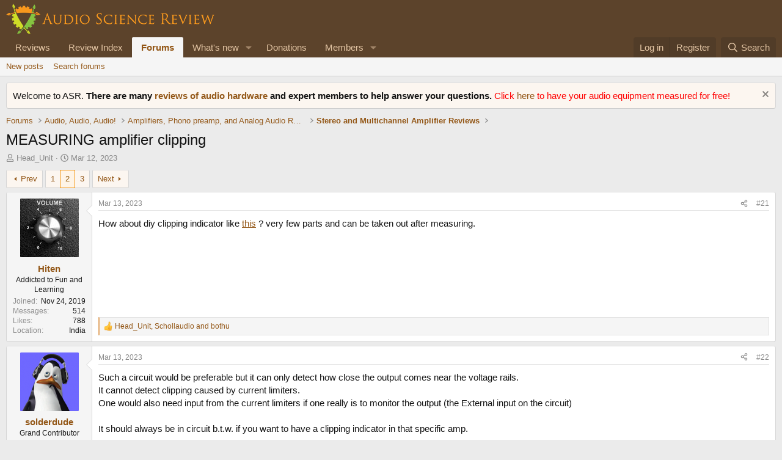

--- FILE ---
content_type: text/html; charset=utf-8
request_url: https://www.audiosciencereview.com/forum/index.php?threads/measuring-amplifier-clipping.42850/page-2
body_size: 28084
content:
<!DOCTYPE html>
<html id="XF" lang="en-US" dir="LTR"
	data-xf="2.3"
	data-app="public"
	
	
	data-template="thread_view"
	data-container-key="node-47"
	data-content-key="thread-42850"
	data-logged-in="false"
	data-cookie-prefix="xf_"
	data-csrf="1768914028,f7e389fc5c66b8a657551d5d2ed7eab7"
	class="has-no-js v_2_0 template-thread_view"
	 data-run-jobs="">
<head>
	
	
	

	<meta charset="utf-8" />
	<title>MEASURING amplifier clipping | Page 2 | Audio Science Review (ASR) Forum</title>
	<link rel="manifest" href="/forum/webmanifest.php">

	<meta http-equiv="X-UA-Compatible" content="IE=Edge" />
	<meta name="viewport" content="width=device-width, initial-scale=1, viewport-fit=cover">

	
		<meta name="theme-color" content="#5c432b" />
	

	<meta name="apple-mobile-web-app-title" content="ASR Forum">
	
		<link rel="apple-touch-icon" href="https://www.audiosciencereview.com/forum%20resources/Two-line%20ASR%20Logo-new.png" />
	

	
		
		<meta name="description" content="How about diy clipping indicator like this ? very few parts and can be taken out after measuring." />
		<meta property="og:description" content="How about diy clipping indicator like this ? very few parts and can be taken out after measuring." />
		<meta property="twitter:description" content="How about diy clipping indicator like this ? very few parts and can be taken out after measuring." />
	
	
		<meta property="og:url" content="https://www.audiosciencereview.com/forum/index.php?threads/measuring-amplifier-clipping.42850/" />
	
		<link rel="canonical" href="https://www.audiosciencereview.com/forum/index.php?threads/measuring-amplifier-clipping.42850/page-2" />
	
		<link rel="prev" href="/forum/index.php?threads/measuring-amplifier-clipping.42850/" />
	
		<link rel="next" href="/forum/index.php?threads/measuring-amplifier-clipping.42850/page-3" />
	

	
		
	
	
	<meta property="og:site_name" content="Audio Science Review (ASR) Forum" />


	
	
		
	
	
	<meta property="og:type" content="website" />


	
	
		
	
	
	
		<meta property="og:title" content="MEASURING amplifier clipping" />
		<meta property="twitter:title" content="MEASURING amplifier clipping" />
	


	
	
	
	
		
	
	
	
		<meta property="og:image" content="https://www.audiosciencereview.com/forum%20resources/Two-line%20ASR%20Logo-new.png" />
		<meta property="twitter:image" content="https://www.audiosciencereview.com/forum%20resources/Two-line%20ASR%20Logo-new.png" />
		<meta property="twitter:card" content="summary" />
	


	

	
	
	
	

	<link rel="stylesheet" href="/forum/css.php?css=public%3Anormalize.css%2Cpublic%3Afa.css%2Cpublic%3Acore.less%2Cpublic%3Aapp.less&amp;s=2&amp;l=1&amp;d=1755136072&amp;k=5dc8d5f7c70272d7c423505ce92959f342b8d640" />

	<link rel="stylesheet" href="/forum/css.php?css=public%3Aaloph_op_ribbon_style.less&amp;s=2&amp;l=1&amp;d=1755136072&amp;k=e9771bb3a252a07b093798ff42ea897b1241f8e1" />
<link rel="stylesheet" href="/forum/css.php?css=public%3Aaloph_op_ribbon_text_public_controls.less&amp;s=2&amp;l=1&amp;d=1755136072&amp;k=cb811d9d7c24364ba649c2d2acd4d190905f2ff1" />
<link rel="stylesheet" href="/forum/css.php?css=public%3Abb_code.less&amp;s=2&amp;l=1&amp;d=1755136072&amp;k=6b6f0783042c4a127b7144f223ca894e06dbbb7e" />
<link rel="stylesheet" href="/forum/css.php?css=public%3Alightbox.less&amp;s=2&amp;l=1&amp;d=1755136072&amp;k=a5b7f72df528c42a2c783aa2f52422cb29778f36" />
<link rel="stylesheet" href="/forum/css.php?css=public%3Amessage.less&amp;s=2&amp;l=1&amp;d=1755136072&amp;k=f0b9f4616038988471ddfa2e3b1fd9f50c138348" />
<link rel="stylesheet" href="/forum/css.php?css=public%3Anotices.less&amp;s=2&amp;l=1&amp;d=1755136072&amp;k=b0baf6340a2d7af65320d7d00e3956a3e1d13818" />
<link rel="stylesheet" href="/forum/css.php?css=public%3Ashare_controls.less&amp;s=2&amp;l=1&amp;d=1755136072&amp;k=72fc5840152bfcbca4f92700b2d3f4a53a1a1e02" />
<link rel="stylesheet" href="/forum/css.php?css=public%3Astructured_list.less&amp;s=2&amp;l=1&amp;d=1755136072&amp;k=0c6303419463a17df303dfa5774f0c44aee708b7" />
<link rel="stylesheet" href="/forum/css.php?css=public%3Aextra.less&amp;s=2&amp;l=1&amp;d=1755136072&amp;k=8d05ea0c609b833424d82d9d22eb0612206380c8" />


	
		<script src="/forum/js/xf/preamble.min.js?_v=bc0c028c"></script>
	

	
	<script src="/forum/js/vendor/vendor-compiled.js?_v=bc0c028c" defer></script>
	<script src="/forum/js/xf/core-compiled.js?_v=bc0c028c" defer></script>

	<script>
		XF.ready(() =>
		{
			XF.extendObject(true, XF.config, {
				// 
				userId: 0,
				enablePush: false,
				pushAppServerKey: 'BMCQZFiub-JNxrht2OaqVnj1pYIo9oOrEbHzDUDYeE1dAJIYkedx1TZPtHkPAtpoJRmvtfAY-FCgB5K1Syuxz5c',
				url: {
					fullBase: 'https://www.audiosciencereview.com/forum/',
					basePath: '/forum/',
					css: '/forum/css.php?css=__SENTINEL__&s=2&l=1&d=1755136072',
					js: '/forum/js/__SENTINEL__?_v=bc0c028c',
					icon: '/forum/data/local/icons/__VARIANT__.svg?v=1756884143#__NAME__',
					iconInline: '/forum/styles/fa/__VARIANT__/__NAME__.svg?v=5.15.3',
					keepAlive: '/forum/index.php?login/keep-alive'
				},
				cookie: {
					path: '/',
					domain: '',
					prefix: 'xf_',
					secure: true,
					consentMode: 'disabled',
					consented: ["optional","_third_party"]
				},
				cacheKey: 'f3ed7234243583f554e27d349fe769c5',
				csrf: '1768914028,f7e389fc5c66b8a657551d5d2ed7eab7',
				js: {"\/forum\/js\/xf\/lightbox-compiled.js?_v=bc0c028c":true},
				fullJs: false,
				css: {"public:aloph_op_ribbon_style.less":true,"public:aloph_op_ribbon_text_public_controls.less":true,"public:bb_code.less":true,"public:lightbox.less":true,"public:message.less":true,"public:notices.less":true,"public:share_controls.less":true,"public:structured_list.less":true,"public:extra.less":true},
				time: {
					now: 1768914028,
					today: 1768867200,
					todayDow: 2,
					tomorrow: 1768953600,
					yesterday: 1768780800,
					week: 1768348800,
					month: 1767225600,
					year: 1767225600
				},
				style: {
					light: '',
					dark: '',
					defaultColorScheme: 'light'
				},
				borderSizeFeature: '3px',
				fontAwesomeWeight: 'r',
				enableRtnProtect: true,
				
				enableFormSubmitSticky: true,
				imageOptimization: '0',
				imageOptimizationQuality: 0.85,
				uploadMaxFilesize: 671088640,
				uploadMaxWidth: 0,
				uploadMaxHeight: 1500,
				allowedVideoExtensions: ["m4v","mov","mp4","mp4v","mpeg","mpg","ogv","webm"],
				allowedAudioExtensions: ["mp3","opus","ogg","wav"],
				shortcodeToEmoji: true,
				visitorCounts: {
					conversations_unread: '0',
					alerts_unviewed: '0',
					total_unread: '0',
					title_count: true,
					icon_indicator: true
				},
				jsMt: {"xf\/action.js":"828e7359","xf\/embed.js":"c58723e3","xf\/form.js":"20f98741","xf\/structure.js":"828e7359","xf\/tooltip.js":"20f98741"},
				jsState: {},
				publicMetadataLogoUrl: 'https://www.audiosciencereview.com/forum%20resources/Two-line%20ASR%20Logo-new.png',
				publicPushBadgeUrl: 'https://www.audiosciencereview.com/forum/styles/default/xenforo/bell.png'
			})

			XF.extendObject(XF.phrases, {
				// 
				date_x_at_time_y:     "{date} at {time}",
				day_x_at_time_y:      "{day} at {time}",
				yesterday_at_x:       "Yesterday at {time}",
				x_minutes_ago:        "{minutes} minutes ago",
				one_minute_ago:       "1 minute ago",
				a_moment_ago:         "A moment ago",
				today_at_x:           "Today at {time}",
				in_a_moment:          "In a moment",
				in_a_minute:          "In a minute",
				in_x_minutes:         "In {minutes} minutes",
				later_today_at_x:     "Later today at {time}",
				tomorrow_at_x:        "Tomorrow at {time}",
				short_date_x_minutes: "{minutes}m",
				short_date_x_hours:   "{hours}h",
				short_date_x_days:    "{days}d",

				day0: "Sunday",
				day1: "Monday",
				day2: "Tuesday",
				day3: "Wednesday",
				day4: "Thursday",
				day5: "Friday",
				day6: "Saturday",

				dayShort0: "Sun",
				dayShort1: "Mon",
				dayShort2: "Tue",
				dayShort3: "Wed",
				dayShort4: "Thu",
				dayShort5: "Fri",
				dayShort6: "Sat",

				month0: "January",
				month1: "February",
				month2: "March",
				month3: "April",
				month4: "May",
				month5: "June",
				month6: "July",
				month7: "August",
				month8: "September",
				month9: "October",
				month10: "November",
				month11: "December",

				active_user_changed_reload_page: "The active user has changed. Reload the page for the latest version.",
				server_did_not_respond_in_time_try_again: "The server did not respond in time. Please try again.",
				oops_we_ran_into_some_problems: "Oops! We ran into some problems.",
				oops_we_ran_into_some_problems_more_details_console: "Oops! We ran into some problems. Please try again later. More error details may be in the browser console.",
				file_too_large_to_upload: "The file is too large to be uploaded.",
				uploaded_file_is_too_large_for_server_to_process: "The uploaded file is too large for the server to process.",
				files_being_uploaded_are_you_sure: "Files are still being uploaded. Are you sure you want to submit this form?",
				attach: "Attach files",
				rich_text_box: "Rich text box",
				close: "Close",
				link_copied_to_clipboard: "Link copied to clipboard.",
				text_copied_to_clipboard: "Text copied to clipboard.",
				loading: "Loading…",
				you_have_exceeded_maximum_number_of_selectable_items: "You have exceeded the maximum number of selectable items.",

				processing: "Processing",
				'processing...': "Processing…",

				showing_x_of_y_items: "Showing {count} of {total} items",
				showing_all_items: "Showing all items",
				no_items_to_display: "No items to display",

				number_button_up: "Increase",
				number_button_down: "Decrease",

				push_enable_notification_title: "Push notifications enabled successfully at Audio Science Review (ASR) Forum",
				push_enable_notification_body: "Thank you for enabling push notifications!",

				pull_down_to_refresh: "Pull down to refresh",
				release_to_refresh: "Release to refresh",
				refreshing: "Refreshing…"
			})
		})
	</script>

	<script src="/forum/js/xf/lightbox-compiled.js?_v=bc0c028c" defer></script>



	

	
	<script async src="https://www.googletagmanager.com/gtag/js?id=G-VCG051Z0RW"></script>
	<script>
		window.dataLayer = window.dataLayer || [];
		function gtag(){dataLayer.push(arguments);}
		gtag('js', new Date());
		gtag('config', 'G-VCG051Z0RW', {
			// 
			
			
		});
	</script>

</head>
<body data-template="thread_view">

<div class="p-pageWrapper" id="top">

	

	<header class="p-header" id="header">
		<div class="p-header-inner">
			<div class="p-header-content">
				<div class="p-header-logo p-header-logo--image">
					<a href="/forum/index.php">
						

	

	
		
		

		
	

	

	<picture data-variations="{&quot;default&quot;:{&quot;1&quot;:&quot;http:\/\/www.audiosciencereview.com\/forum%20resources\/dm_design.png&quot;,&quot;2&quot;:&quot;\/forum\/data\/assets\/logo\/dm_design_x2.png&quot;}}">
		
		
		

		

		<img src="https://www.audiosciencereview.com/forum%20resources/dm_design.png" srcset="/forum/data/assets/logo/dm_design_x2.png 2x" width="347" height="49" alt="Audio Science Review (ASR) Forum" />
	</picture>


					</a>
				</div>

				
			</div>
		</div>
	</header>

	
	

	
		<div class="p-navSticky p-navSticky--primary" data-xf-init="sticky-header">
			
		<nav class="p-nav">
			<div class="p-nav-inner">
				<button type="button" class="button button--plain p-nav-menuTrigger" data-xf-click="off-canvas" data-menu=".js-headerOffCanvasMenu" tabindex="0" aria-label="Menu"><span class="button-text">
					<i aria-hidden="true"></i>
				</span></button>

				<div class="p-nav-smallLogo">
					<a href="/forum/index.php">
						

	

	
		
		

		
	

	

	<picture data-variations="{&quot;default&quot;:{&quot;1&quot;:&quot;http:\/\/www.audiosciencereview.com\/forum%20resources\/dm_design.png&quot;,&quot;2&quot;:null}}">
		
		
		

		

		<img src="https://www.audiosciencereview.com/forum%20resources/dm_design.png" width="347" height="49" alt="Audio Science Review (ASR) Forum" />
	</picture>


					</a>
				</div>

				<div class="p-nav-scroller hScroller" data-xf-init="h-scroller" data-auto-scroll=".p-navEl.is-selected">
					<div class="hScroller-scroll">
						<ul class="p-nav-list js-offCanvasNavSource">
							
								<li>
									
	<div class="p-navEl " >
	

		
	
	<a href="/forum/index.php?Audio+Reviews/"
	class="p-navEl-link "
	
	data-xf-key="1"
	data-nav-id="EWRporta">Reviews</a>


		

		
	
	</div>

								</li>
							
								<li>
									
	<div class="p-navEl " >
	

		
	
	<a href="https://www.audiosciencereview.com/forum/index.php?pages/Reviews"
	class="p-navEl-link "
	
	data-xf-key="2"
	data-nav-id="ReviewIndex">Review Index</a>


		

		
	
	</div>

								</li>
							
								<li>
									
	<div class="p-navEl is-selected" data-has-children="true">
	

		
	
	<a href="/forum/index.php"
	class="p-navEl-link p-navEl-link--splitMenu "
	
	
	data-nav-id="forums">Forums</a>


		<a data-xf-key="3"
			data-xf-click="menu"
			data-menu-pos-ref="< .p-navEl"
			class="p-navEl-splitTrigger"
			role="button"
			tabindex="0"
			aria-label="Toggle expanded"
			aria-expanded="false"
			aria-haspopup="true"></a>

		
	
		<div class="menu menu--structural" data-menu="menu" aria-hidden="true">
			<div class="menu-content">
				
					
	
	
	<a href="/forum/index.php?whats-new/posts/"
	class="menu-linkRow u-indentDepth0 js-offCanvasCopy "
	
	
	data-nav-id="newPosts">New posts</a>

	

				
					
	
	
	<a href="/forum/index.php?search/&amp;type=post"
	class="menu-linkRow u-indentDepth0 js-offCanvasCopy "
	
	
	data-nav-id="searchForums">Search forums</a>

	

				
			</div>
		</div>
	
	</div>

								</li>
							
								<li>
									
	<div class="p-navEl " data-has-children="true">
	

		
	
	<a href="/forum/index.php?whats-new/"
	class="p-navEl-link p-navEl-link--splitMenu "
	
	
	data-nav-id="whatsNew">What's new</a>


		<a data-xf-key="4"
			data-xf-click="menu"
			data-menu-pos-ref="< .p-navEl"
			class="p-navEl-splitTrigger"
			role="button"
			tabindex="0"
			aria-label="Toggle expanded"
			aria-expanded="false"
			aria-haspopup="true"></a>

		
	
		<div class="menu menu--structural" data-menu="menu" aria-hidden="true">
			<div class="menu-content">
				
					
	
	
	<a href="/forum/index.php?featured/"
	class="menu-linkRow u-indentDepth0 js-offCanvasCopy "
	
	
	data-nav-id="featured">Featured content</a>

	

				
					
	
	
	<a href="/forum/index.php?whats-new/posts/"
	class="menu-linkRow u-indentDepth0 js-offCanvasCopy "
	 rel="nofollow"
	
	data-nav-id="whatsNewPosts">New posts</a>

	

				
					
	
	
	<a href="/forum/index.php?whats-new/latest-activity"
	class="menu-linkRow u-indentDepth0 js-offCanvasCopy "
	 rel="nofollow"
	
	data-nav-id="latestActivity">Latest activity</a>

	

				
			</div>
		</div>
	
	</div>

								</li>
							
								<li>
									
	<div class="p-navEl " >
	

		
	
	<a href="https://www.audiosciencereview.com/forum/index.php?threads/how-to-support-audio-science-review.8150/"
	class="p-navEl-link "
	
	data-xf-key="5"
	data-nav-id="Donations">Donations</a>


		

		
	
	</div>

								</li>
							
								<li>
									
	<div class="p-navEl " data-has-children="true">
	

		
	
	<a href="/forum/index.php?members/"
	class="p-navEl-link p-navEl-link--splitMenu "
	
	
	data-nav-id="members">Members</a>


		<a data-xf-key="6"
			data-xf-click="menu"
			data-menu-pos-ref="< .p-navEl"
			class="p-navEl-splitTrigger"
			role="button"
			tabindex="0"
			aria-label="Toggle expanded"
			aria-expanded="false"
			aria-haspopup="true"></a>

		
	
		<div class="menu menu--structural" data-menu="menu" aria-hidden="true">
			<div class="menu-content">
				
					
	
	
	<a href="/forum/index.php?online/"
	class="menu-linkRow u-indentDepth0 js-offCanvasCopy "
	
	
	data-nav-id="currentVisitors">Current visitors</a>

	

				
			</div>
		</div>
	
	</div>

								</li>
							
						</ul>
					</div>
				</div>

				<div class="p-nav-opposite">
					<div class="p-navgroup p-account p-navgroup--guest">
						
							<a href="/forum/index.php?login/" class="p-navgroup-link p-navgroup-link--textual p-navgroup-link--logIn"
								data-xf-click="overlay" data-follow-redirects="on">
								<span class="p-navgroup-linkText">Log in</span>
							</a>
							
								<a href="/forum/index.php?register/" class="p-navgroup-link p-navgroup-link--textual p-navgroup-link--register"
									data-xf-click="overlay" data-follow-redirects="on">
									<span class="p-navgroup-linkText">Register</span>
								</a>
							
						
					</div>

					<div class="p-navgroup p-discovery">
						<a href="/forum/index.php?whats-new/"
							class="p-navgroup-link p-navgroup-link--iconic p-navgroup-link--whatsnew"
							aria-label="What&#039;s new"
							title="What&#039;s new">
							<i aria-hidden="true"></i>
							<span class="p-navgroup-linkText">What's new</span>
						</a>

						
							<a href="/forum/index.php?search/"
								class="p-navgroup-link p-navgroup-link--iconic p-navgroup-link--search"
								data-xf-click="menu"
								data-xf-key="/"
								aria-label="Search"
								aria-expanded="false"
								aria-haspopup="true"
								title="Search">
								<i aria-hidden="true"></i>
								<span class="p-navgroup-linkText">Search</span>
							</a>
							<div class="menu menu--structural menu--wide" data-menu="menu" aria-hidden="true">
								<form action="/forum/index.php?search/search" method="post"
									class="menu-content"
									data-xf-init="quick-search">

									<h3 class="menu-header">Search</h3>
									
									<div class="menu-row">
										
											<div class="inputGroup inputGroup--joined">
												<input type="text" class="input" name="keywords" data-acurl="/forum/index.php?search/auto-complete" placeholder="Search…" aria-label="Search" data-menu-autofocus="true" />
												
			<select name="constraints" class="js-quickSearch-constraint input" aria-label="Search within">
				<option value="">Everywhere</option>
<option value="{&quot;search_type&quot;:&quot;post&quot;}">Threads</option>
<option value="{&quot;search_type&quot;:&quot;post&quot;,&quot;c&quot;:{&quot;nodes&quot;:[47],&quot;child_nodes&quot;:1}}">This forum</option>
<option value="{&quot;search_type&quot;:&quot;post&quot;,&quot;c&quot;:{&quot;thread&quot;:42850}}">This thread</option>

			</select>
		
											</div>
										
									</div>

									
									<div class="menu-row">
										<label class="iconic"><input type="checkbox"  name="c[title_only]" value="1" /><i aria-hidden="true"></i><span class="iconic-label">Search titles only

													
													<span tabindex="0" role="button"
														data-xf-init="tooltip" data-trigger="hover focus click" title="Tags will also be searched in content where tags are supported">

														<i class="fa--xf far fa-question-circle  u-muted u-smaller"><svg xmlns="http://www.w3.org/2000/svg" role="img" ><title>Note</title><use href="/forum/data/local/icons/regular.svg?v=1756884143#question-circle"></use></svg></i>
													</span></span></label>

									</div>
									
									<div class="menu-row">
										<div class="inputGroup">
											<span class="inputGroup-text" id="ctrl_search_menu_by_member">By:</span>
											<input type="text" class="input" name="c[users]" data-xf-init="auto-complete" placeholder="Member" aria-labelledby="ctrl_search_menu_by_member" />
										</div>
									</div>
									<div class="menu-footer">
									<span class="menu-footer-controls">
										<button type="submit" class="button button--icon button--icon--search button--primary"><i class="fa--xf far fa-search "><svg xmlns="http://www.w3.org/2000/svg" role="img" aria-hidden="true" ><use href="/forum/data/local/icons/regular.svg?v=1756884143#search"></use></svg></i><span class="button-text">Search</span></button>
										<button type="submit" class="button " name="from_search_menu"><span class="button-text">Advanced search…</span></button>
									</span>
									</div>

									<input type="hidden" name="_xfToken" value="1768914028,f7e389fc5c66b8a657551d5d2ed7eab7" />
								</form>
							</div>
						
					</div>
				</div>
			</div>
		</nav>
	
		</div>
		
		
			<div class="p-sectionLinks">
				<div class="p-sectionLinks-inner hScroller" data-xf-init="h-scroller">
					<div class="hScroller-scroll">
						<ul class="p-sectionLinks-list">
							
								<li>
									
	<div class="p-navEl " >
	

		
	
	<a href="/forum/index.php?whats-new/posts/"
	class="p-navEl-link "
	
	data-xf-key="alt+1"
	data-nav-id="newPosts">New posts</a>


		

		
	
	</div>

								</li>
							
								<li>
									
	<div class="p-navEl " >
	

		
	
	<a href="/forum/index.php?search/&amp;type=post"
	class="p-navEl-link "
	
	data-xf-key="alt+2"
	data-nav-id="searchForums">Search forums</a>


		

		
	
	</div>

								</li>
							
						</ul>
					</div>
				</div>
			</div>
			
	
		

	<div class="offCanvasMenu offCanvasMenu--nav js-headerOffCanvasMenu" data-menu="menu" aria-hidden="true" data-ocm-builder="navigation">
		<div class="offCanvasMenu-backdrop" data-menu-close="true"></div>
		<div class="offCanvasMenu-content">
			<div class="offCanvasMenu-header">
				Menu
				<a class="offCanvasMenu-closer" data-menu-close="true" role="button" tabindex="0" aria-label="Close"></a>
			</div>
			
				<div class="p-offCanvasRegisterLink">
					<div class="offCanvasMenu-linkHolder">
						<a href="/forum/index.php?login/" class="offCanvasMenu-link" data-xf-click="overlay" data-menu-close="true">
							Log in
						</a>
					</div>
					<hr class="offCanvasMenu-separator" />
					
						<div class="offCanvasMenu-linkHolder">
							<a href="/forum/index.php?register/" class="offCanvasMenu-link" data-xf-click="overlay" data-menu-close="true">
								Register
							</a>
						</div>
						<hr class="offCanvasMenu-separator" />
					
				</div>
			
			<div class="js-offCanvasNavTarget"></div>
			<div class="offCanvasMenu-installBanner js-installPromptContainer" style="display: none;" data-xf-init="install-prompt">
				<div class="offCanvasMenu-installBanner-header">Install the app</div>
				<button type="button" class="button js-installPromptButton"><span class="button-text">Install</span></button>
				<template class="js-installTemplateIOS">
					<div class="js-installTemplateContent">
						<div class="overlay-title">How to install the app on iOS</div>
						<div class="block-body">
							<div class="block-row">
								<p>
									Follow along with the video below to see how to install our site as a web app on your home screen.
								</p>
								<p style="text-align: center">
									<video src="/forum/styles/default/xenforo/add_to_home.mp4"
										width="280" height="480" autoplay loop muted playsinline></video>
								</p>
								<p>
									<small><strong>Note:</strong> This feature may not be available in some browsers.</small>
								</p>
							</div>
						</div>
					</div>
				</template>
			</div>
		</div>
	</div>

	<div class="p-body">
		<div class="p-body-inner">
			<!--XF:EXTRA_OUTPUT-->

			
				
	
		
		

		<ul class="notices notices--block  js-notices"
			data-xf-init="notices"
			data-type="block"
			data-scroll-interval="6">

			
				
	<li class="notice js-notice notice--primary"
		data-notice-id="1"
		data-delay-duration="0"
		data-display-duration="0"
		data-auto-dismiss=""
		data-visibility="">

		
		<div class="notice-content">
			
				<a href="/forum/index.php?account/dismiss-notice&amp;notice_id=1" class="notice-dismiss js-noticeDismiss" data-xf-init="tooltip" title="Dismiss notice"></a>
			
			Welcome to ASR.  <b>There are many <a href="https://www.audiosciencereview.com/forum/index.php?Audio+Reviews/">reviews of audio hardware </a> and expert members to help answer your questions.  </b>

<font color="red"> 	
	Click <a href="https://www.audiosciencereview.com/forum/index.php?threads/we-measure-audio-equipment-for-free.1995/">here </a> to have your audio equipment measured for free!</font>
		</div>
	</li>

			
		</ul>
	

			

			

			
			
	
		<ul class="p-breadcrumbs "
			itemscope itemtype="https://schema.org/BreadcrumbList">
			
				

				
				

				

				
					
					
	<li itemprop="itemListElement" itemscope itemtype="https://schema.org/ListItem">
		<a href="/forum/index.php" itemprop="item">
			<span itemprop="name">Forums</span>
		</a>
		<meta itemprop="position" content="1" />
	</li>

				
				
					
					
	<li itemprop="itemListElement" itemscope itemtype="https://schema.org/ListItem">
		<a href="/forum/index.php#audio-audio-audio.40" itemprop="item">
			<span itemprop="name">Audio, Audio, Audio!</span>
		</a>
		<meta itemprop="position" content="2" />
	</li>

				
					
					
	<li itemprop="itemListElement" itemscope itemtype="https://schema.org/ListItem">
		<a href="/forum/index.php?forums/amplifiers-phono-preamp-and-analog-audio-review.13/" itemprop="item">
			<span itemprop="name">Amplifiers, Phono preamp, and Analog Audio Review</span>
		</a>
		<meta itemprop="position" content="3" />
	</li>

				
					
					
	<li itemprop="itemListElement" itemscope itemtype="https://schema.org/ListItem">
		<a href="/forum/index.php?forums/stereo-and-multichannel-amplifier-reviews.47/" itemprop="item">
			<span itemprop="name">Stereo and Multichannel Amplifier Reviews</span>
		</a>
		<meta itemprop="position" content="4" />
	</li>

				
			
		</ul>
	

			

			
	<noscript class="js-jsWarning"><div class="blockMessage blockMessage--important blockMessage--iconic u-noJsOnly">JavaScript is disabled. For a better experience, please enable JavaScript in your browser before proceeding.</div></noscript>

			
	<div class="blockMessage blockMessage--important blockMessage--iconic js-browserWarning" style="display: none">You are using an out of date browser. It  may not display this or other websites correctly.<br />You should upgrade or use an <a href="https://www.google.com/chrome/" target="_blank" rel="noopener">alternative browser</a>.</div>


			
				<div class="p-body-header">
					
						
							<div class="p-title ">
								
									
										<h1 class="p-title-value">MEASURING amplifier clipping</h1>
									
									
								
							</div>
						

						
							<div class="p-description">
	
	<ul class="listInline listInline--bullet">
		<li>
			<i class="fa--xf far fa-user "><svg xmlns="http://www.w3.org/2000/svg" role="img" ><title>Thread starter</title><use href="/forum/data/local/icons/regular.svg?v=1756884143#user"></use></svg></i>
			<span class="u-srOnly">Thread starter</span>

			<a href="/forum/index.php?members/head_unit.3166/" class="username  u-concealed" dir="auto" data-user-id="3166" data-xf-init="member-tooltip">Head_Unit</a>
		</li>
		<li>
			<i class="fa--xf far fa-clock "><svg xmlns="http://www.w3.org/2000/svg" role="img" ><title>Start date</title><use href="/forum/data/local/icons/regular.svg?v=1756884143#clock"></use></svg></i>
			<span class="u-srOnly">Start date</span>

			<a href="/forum/index.php?threads/measuring-amplifier-clipping.42850/" class="u-concealed"><time  class="u-dt" dir="auto" datetime="2023-03-12T05:27:12+0000" data-timestamp="1678598832" data-date="Mar 12, 2023" data-time="5:27 AM" data-short="Mar &#039;23" title="Mar 12, 2023 at 5:27 AM">Mar 12, 2023</time></a>
		</li>
		
		
	</ul>
</div>
						
					
				</div>
			

			<div class="p-body-main  ">
				
				<div class="p-body-contentCol"></div>
				

				

				<div class="p-body-content">
					
					<div class="p-body-pageContent">










	
	
	
		
	
	
	


	
	
	
		
	
	
	


	
	
		
	
	
	


	
	



	












	

	
		
	



















<div class="block block--messages" data-xf-init="" data-type="post" data-href="/forum/index.php?inline-mod/" data-search-target="*">

	<span class="u-anchorTarget" id="posts"></span>

	
		
	

	

	<div class="block-outer"><div class="block-outer-main"><nav class="pageNavWrapper pageNavWrapper--mixed ">



<div class="pageNav  ">
	
		<a href="/forum/index.php?threads/measuring-amplifier-clipping.42850/" class="pageNav-jump pageNav-jump--prev">Prev</a>
	

	<ul class="pageNav-main">
		

	
		<li class="pageNav-page "><a href="/forum/index.php?threads/measuring-amplifier-clipping.42850/">1</a></li>
	


		

		
			

	
		<li class="pageNav-page pageNav-page--current "><a href="/forum/index.php?threads/measuring-amplifier-clipping.42850/page-2">2</a></li>
	

		

		

		

	
		<li class="pageNav-page "><a href="/forum/index.php?threads/measuring-amplifier-clipping.42850/page-3">3</a></li>
	

	</ul>

	
		<a href="/forum/index.php?threads/measuring-amplifier-clipping.42850/page-3" class="pageNav-jump pageNav-jump--next">Next</a>
	
</div>

<div class="pageNavSimple">
	
		<a href="/forum/index.php?threads/measuring-amplifier-clipping.42850/"
			class="pageNavSimple-el pageNavSimple-el--first"
			data-xf-init="tooltip" title="First">
			<i aria-hidden="true"></i> <span class="u-srOnly">First</span>
		</a>
		<a href="/forum/index.php?threads/measuring-amplifier-clipping.42850/" class="pageNavSimple-el pageNavSimple-el--prev">
			<i aria-hidden="true"></i> Prev
		</a>
	

	<a class="pageNavSimple-el pageNavSimple-el--current"
		data-xf-init="tooltip" title="Go to page"
		data-xf-click="menu" role="button" tabindex="0" aria-expanded="false" aria-haspopup="true">
		2 of 3
	</a>
	

	<div class="menu menu--pageJump" data-menu="menu" aria-hidden="true">
		<div class="menu-content">
			<h4 class="menu-header">Go to page</h4>
			<div class="menu-row" data-xf-init="page-jump" data-page-url="/forum/index.php?threads/measuring-amplifier-clipping.42850/page-%page%">
				<div class="inputGroup inputGroup--numbers">
					<div class="inputGroup inputGroup--numbers inputNumber" data-xf-init="number-box"><input type="number" pattern="\d*" class="input input--number js-numberBoxTextInput input input--numberNarrow js-pageJumpPage" value="2"  min="1" max="3" step="1" required="required" data-menu-autofocus="true" /></div>
					<span class="inputGroup-text"><button type="button" class="button js-pageJumpGo"><span class="button-text">Go</span></button></span>
				</div>
			</div>
		</div>
	</div>


	
		<a href="/forum/index.php?threads/measuring-amplifier-clipping.42850/page-3" class="pageNavSimple-el pageNavSimple-el--next">
			Next <i aria-hidden="true"></i>
		</a>
		<a href="/forum/index.php?threads/measuring-amplifier-clipping.42850/page-3"
			class="pageNavSimple-el pageNavSimple-el--last"
			data-xf-init="tooltip" title="Last">
			<i aria-hidden="true"></i> <span class="u-srOnly">Last</span>
		</a>
	
</div>

</nav>



</div></div>

	

	
		
	<div class="block-outer js-threadStatusField"></div>

	

	<div class="block-container lbContainer"
		data-xf-init="lightbox select-to-quote"
		data-message-selector=".js-post"
		data-lb-id="thread-42850"
		data-lb-universal="0">

		<div class="block-body js-replyNewMessageContainer">
			
				

					

					
						

	
	

	

	
	<article class="message message--post js-post js-inlineModContainer  "
		data-author="Hiten"
		data-content="post-1518085"
		id="js-post-1518085"
		itemscope itemtype="https://schema.org/Comment" itemid="https://www.audiosciencereview.com/forum/index.php?posts/1518085/">

		
			<meta itemprop="parentItem" itemscope itemid="https://www.audiosciencereview.com/forum/index.php?threads/measuring-amplifier-clipping.42850/" />
			<meta itemprop="name" content="Post #21" />
		

		<span class="u-anchorTarget" id="post-1518085"></span>

		
			<div class="message-inner">
				
					<div class="message-cell message-cell--user">
						

	<section class="message-user"
		itemprop="author"
		itemscope itemtype="https://schema.org/Person"
		itemid="https://www.audiosciencereview.com/forum/index.php?members/hiten.11177/">

		
			<meta itemprop="url" content="https://www.audiosciencereview.com/forum/index.php?members/hiten.11177/" />
		

		<div class="message-avatar ">
			<div class="message-avatar-wrapper">

				<a href="/forum/index.php?members/hiten.11177/" class="avatar avatar--m" data-user-id="11177" data-xf-init="member-tooltip">
			<img src="/forum/data/avatars/m/11/11177.jpg?1616915562" srcset="/forum/data/avatars/l/11/11177.jpg?1616915562 2x" alt="Hiten" class="avatar-u11177-m" width="96" height="96" loading="lazy" itemprop="image" /> 
		</a>
				
			</div>
		</div>
		<div class="message-userDetails">
			<h4 class="message-name"><a href="/forum/index.php?members/hiten.11177/" class="username " dir="auto" data-user-id="11177" data-xf-init="member-tooltip"><span itemprop="name">Hiten</span></a></h4>
			<h5 class="userTitle message-userTitle" dir="auto" itemprop="jobTitle">Addicted to Fun and Learning</h5>
			
		</div>
		
			
			
				<div class="message-userExtras">
				
					
						<dl class="pairs pairs--justified">
							<dt>Joined</dt>
							<dd>Nov 24, 2019</dd>
						</dl>
					
					
						<dl class="pairs pairs--justified">
							<dt>Messages</dt>
							<dd>514</dd>
						</dl>
					
					
					
						<dl class="pairs pairs--justified">
							<dt>Likes</dt>
							<dd>788</dd>
						</dl>
					
					
					
					
	
						<dl class="pairs pairs--justified">
							<dt>Location</dt>
							<dd>
								
									<a href="/forum/index.php?misc/location-info&amp;location=India" rel="nofollow noreferrer" target="_blank" class="u-concealed">India</a>
								
							</dd>
						</dl>
					

					
	

					
				
				</div>
			
		
		<span class="message-userArrow"></span>
	</section>

					</div>
				

				
					<div class="message-cell message-cell--main">
					
						<div class="message-main js-quickEditTarget">

							
								

	

	<header class="message-attribution message-attribution--split">
		<ul class="message-attribution-main listInline ">
			
			
			<li class="u-concealed">
				<a href="/forum/index.php?threads/measuring-amplifier-clipping.42850/post-1518085" rel="nofollow" itemprop="url">
					<time  class="u-dt" dir="auto" datetime="2023-03-13T13:33:17+0000" data-timestamp="1678714397" data-date="Mar 13, 2023" data-time="1:33 PM" data-short="Mar &#039;23" title="Mar 13, 2023 at 1:33 PM" itemprop="datePublished">Mar 13, 2023</time>
				</a>
			</li>
			
		</ul>

		<ul class="message-attribution-opposite message-attribution-opposite--list ">
			
	
			<li>
				<a href="/forum/index.php?threads/measuring-amplifier-clipping.42850/post-1518085"
					class="message-attribution-gadget"
					data-xf-init="share-tooltip"
					data-href="/forum/index.php?posts/1518085/share"
					aria-label="Share"
					rel="nofollow">
					<i class="fa--xf far fa-share-alt "><svg xmlns="http://www.w3.org/2000/svg" role="img" aria-hidden="true" ><use href="/forum/data/local/icons/regular.svg?v=1756884143#share-alt"></use></svg></i>
				</a>
			</li>
			
				<li class="u-hidden js-embedCopy">
					
	<a href="javascript:"
		data-xf-init="copy-to-clipboard"
		data-copy-text="&lt;div class=&quot;js-xf-embed&quot; data-url=&quot;https://www.audiosciencereview.com/forum&quot; data-content=&quot;post-1518085&quot;&gt;&lt;/div&gt;&lt;script defer src=&quot;https://www.audiosciencereview.com/forum/js/xf/external_embed.js?_v=bc0c028c&quot;&gt;&lt;/script&gt;"
		data-success="Embed code HTML copied to clipboard."
		class="">
		<i class="fa--xf far fa-code "><svg xmlns="http://www.w3.org/2000/svg" role="img" aria-hidden="true" ><use href="/forum/data/local/icons/regular.svg?v=1756884143#code"></use></svg></i>
	</a>

				</li>
			
			
			
				<li>
					<a href="/forum/index.php?threads/measuring-amplifier-clipping.42850/post-1518085" rel="nofollow">
						#21
					</a>
				</li>
			
		</ul>
	</header>

							

							<div class="message-content js-messageContent">
							

								
									
	
	
	

								

								
									
	

	<div class="message-userContent lbContainer js-lbContainer "
		data-lb-id="post-1518085"
		data-lb-caption-desc="Hiten &middot; Mar 13, 2023 at 1:33 PM">

		

		<article class="message-body js-selectToQuote">
			
				
			

			<div itemprop="text">
				
					<div class="bbWrapper">How about diy clipping indicator like <a href="https://sound-au.com/project23.htm" target="_blank" class="link link--external" rel="nofollow ugc noopener">this</a> ? very few parts and can be taken out after measuring.</div>
				
			</div>

			<div class="js-selectToQuoteEnd">&nbsp;</div>
			
				
			
		</article>

		

		
	

	</div>

								

								
									
	

	

								

								
									
	

								

							
							</div>

							
								
	

	<footer class="message-footer">
		
			<div class="message-microdata" itemprop="interactionStatistic" itemtype="https://schema.org/InteractionCounter" itemscope>
				<meta itemprop="userInteractionCount" content="3" />
				<meta itemprop="interactionType" content="https://schema.org/LikeAction" />
			</div>
		

		

		<div class="reactionsBar js-reactionsList is-active">
			
	
	
		<ul class="reactionSummary">
		
			<li><span class="reaction reaction--small reaction--1" data-reaction-id="1"><i aria-hidden="true"></i><img src="https://cdn.jsdelivr.net/joypixels/assets/8.0/png/unicode/64/1f44d.png" loading="lazy" width="64" height="64" class="reaction-image reaction-image--emoji js-reaction" alt="Like" title="Like" /></span></li>
		
		</ul>
	


<span class="u-srOnly">Reactions:</span>
<a class="reactionsBar-link" href="/forum/index.php?posts/1518085/reactions" data-xf-click="overlay" data-cache="false" rel="nofollow"><bdi>Head_Unit</bdi>, <bdi>Schollaudio</bdi> and <bdi>bothu</bdi></a>
		</div>

		<div class="js-historyTarget message-historyTarget toggleTarget" data-href="trigger-href"></div>
	</footer>

							
						</div>

					
					</div>
				
			</div>
		
	</article>

	
	

					

					

				

					

					
						

	
	

	

	
	<article class="message message--post js-post js-inlineModContainer  "
		data-author="solderdude"
		data-content="post-1518091"
		id="js-post-1518091"
		itemscope itemtype="https://schema.org/Comment" itemid="https://www.audiosciencereview.com/forum/index.php?posts/1518091/">

		
			<meta itemprop="parentItem" itemscope itemid="https://www.audiosciencereview.com/forum/index.php?threads/measuring-amplifier-clipping.42850/" />
			<meta itemprop="name" content="Post #22" />
		

		<span class="u-anchorTarget" id="post-1518091"></span>

		
			<div class="message-inner">
				
					<div class="message-cell message-cell--user">
						

	<section class="message-user"
		itemprop="author"
		itemscope itemtype="https://schema.org/Person"
		itemid="https://www.audiosciencereview.com/forum/index.php?members/solderdude.2693/">

		
			<meta itemprop="url" content="https://www.audiosciencereview.com/forum/index.php?members/solderdude.2693/" />
		

		<div class="message-avatar ">
			<div class="message-avatar-wrapper">

				<a href="/forum/index.php?members/solderdude.2693/" class="avatar avatar--m" data-user-id="2693" data-xf-init="member-tooltip">
			<img src="/forum/data/avatars/m/2/2693.jpg?1591027262"  alt="solderdude" class="avatar-u2693-m" width="96" height="96" loading="lazy" itemprop="image" /> 
		</a>
				
			</div>
		</div>
		<div class="message-userDetails">
			<h4 class="message-name"><a href="/forum/index.php?members/solderdude.2693/" class="username " dir="auto" data-user-id="2693" data-xf-init="member-tooltip"><span itemprop="name">solderdude</span></a></h4>
			<h5 class="userTitle message-userTitle" dir="auto" itemprop="jobTitle">Grand Contributor</h5>
			
		</div>
		
			
			
				<div class="message-userExtras">
				
					
						<dl class="pairs pairs--justified">
							<dt>Joined</dt>
							<dd>Jul 21, 2018</dd>
						</dl>
					
					
						<dl class="pairs pairs--justified">
							<dt>Messages</dt>
							<dd>19,068</dd>
						</dl>
					
					
					
						<dl class="pairs pairs--justified">
							<dt>Likes</dt>
							<dd>44,537</dd>
						</dl>
					
					
					
					
	
						<dl class="pairs pairs--justified">
							<dt>Location</dt>
							<dd>
								
									<a href="/forum/index.php?misc/location-info&amp;location=South+Holland" rel="nofollow noreferrer" target="_blank" class="u-concealed">South Holland</a>
								
							</dd>
						</dl>
					

					
	

					
				
				</div>
			
		
		<span class="message-userArrow"></span>
	</section>

					</div>
				

				
					<div class="message-cell message-cell--main">
					
						<div class="message-main js-quickEditTarget">

							
								

	

	<header class="message-attribution message-attribution--split">
		<ul class="message-attribution-main listInline ">
			
			
			<li class="u-concealed">
				<a href="/forum/index.php?threads/measuring-amplifier-clipping.42850/post-1518091" rel="nofollow" itemprop="url">
					<time  class="u-dt" dir="auto" datetime="2023-03-13T13:39:35+0000" data-timestamp="1678714775" data-date="Mar 13, 2023" data-time="1:39 PM" data-short="Mar &#039;23" title="Mar 13, 2023 at 1:39 PM" itemprop="datePublished">Mar 13, 2023</time>
				</a>
			</li>
			
		</ul>

		<ul class="message-attribution-opposite message-attribution-opposite--list ">
			
	
			<li>
				<a href="/forum/index.php?threads/measuring-amplifier-clipping.42850/post-1518091"
					class="message-attribution-gadget"
					data-xf-init="share-tooltip"
					data-href="/forum/index.php?posts/1518091/share"
					aria-label="Share"
					rel="nofollow">
					<i class="fa--xf far fa-share-alt "><svg xmlns="http://www.w3.org/2000/svg" role="img" aria-hidden="true" ><use href="/forum/data/local/icons/regular.svg?v=1756884143#share-alt"></use></svg></i>
				</a>
			</li>
			
				<li class="u-hidden js-embedCopy">
					
	<a href="javascript:"
		data-xf-init="copy-to-clipboard"
		data-copy-text="&lt;div class=&quot;js-xf-embed&quot; data-url=&quot;https://www.audiosciencereview.com/forum&quot; data-content=&quot;post-1518091&quot;&gt;&lt;/div&gt;&lt;script defer src=&quot;https://www.audiosciencereview.com/forum/js/xf/external_embed.js?_v=bc0c028c&quot;&gt;&lt;/script&gt;"
		data-success="Embed code HTML copied to clipboard."
		class="">
		<i class="fa--xf far fa-code "><svg xmlns="http://www.w3.org/2000/svg" role="img" aria-hidden="true" ><use href="/forum/data/local/icons/regular.svg?v=1756884143#code"></use></svg></i>
	</a>

				</li>
			
			
			
				<li>
					<a href="/forum/index.php?threads/measuring-amplifier-clipping.42850/post-1518091" rel="nofollow">
						#22
					</a>
				</li>
			
		</ul>
	</header>

							

							<div class="message-content js-messageContent">
							

								
									
	
	
	

								

								
									
	

	<div class="message-userContent lbContainer js-lbContainer "
		data-lb-id="post-1518091"
		data-lb-caption-desc="solderdude &middot; Mar 13, 2023 at 1:39 PM">

		

		<article class="message-body js-selectToQuote">
			
				
			

			<div itemprop="text">
				
					<div class="bbWrapper">Such a circuit would be preferable but it can only detect how close the output comes near the voltage rails.<br />
It cannot detect clipping caused by current limiters.<br />
One would also need input from the current limiters if one really is to monitor the output (the External input on the circuit)<br />
<br />
It should always be in circuit b.t.w. if you want to have a clipping indicator in that specific amp.</div>
				
			</div>

			<div class="js-selectToQuoteEnd">&nbsp;</div>
			
				
			
		</article>

		

		
	

	</div>

								

								
									
	

	

								

								
									
	
		
			<aside class="message-signature">
			
				<div class="bbWrapper">People have a tendency to overestimate their hearing capabilities.<br />
Use your ears to listen to music not as an analyzer.</div>
			
			</aside>
		
	

								

							
							</div>

							
								
	

	<footer class="message-footer">
		
			<div class="message-microdata" itemprop="interactionStatistic" itemtype="https://schema.org/InteractionCounter" itemscope>
				<meta itemprop="userInteractionCount" content="3" />
				<meta itemprop="interactionType" content="https://schema.org/LikeAction" />
			</div>
		

		

		<div class="reactionsBar js-reactionsList is-active">
			
	
	
		<ul class="reactionSummary">
		
			<li><span class="reaction reaction--small reaction--1" data-reaction-id="1"><i aria-hidden="true"></i><img src="https://cdn.jsdelivr.net/joypixels/assets/8.0/png/unicode/64/1f44d.png" loading="lazy" width="64" height="64" class="reaction-image reaction-image--emoji js-reaction" alt="Like" title="Like" /></span></li>
		
		</ul>
	


<span class="u-srOnly">Reactions:</span>
<a class="reactionsBar-link" href="/forum/index.php?posts/1518091/reactions" data-xf-click="overlay" data-cache="false" rel="nofollow"><bdi>Head_Unit</bdi>, <bdi>bothu</bdi> and <bdi>Hiten</bdi></a>
		</div>

		<div class="js-historyTarget message-historyTarget toggleTarget" data-href="trigger-href"></div>
	</footer>

							
						</div>

					
					</div>
				
			</div>
		
	</article>

	
	

					

					

				

					

					
						

	
	

	

	
	<article class="message message--post js-post js-inlineModContainer  "
		data-author="Hiten"
		data-content="post-1518095"
		id="js-post-1518095"
		itemscope itemtype="https://schema.org/Comment" itemid="https://www.audiosciencereview.com/forum/index.php?posts/1518095/">

		
			<meta itemprop="parentItem" itemscope itemid="https://www.audiosciencereview.com/forum/index.php?threads/measuring-amplifier-clipping.42850/" />
			<meta itemprop="name" content="Post #23" />
		

		<span class="u-anchorTarget" id="post-1518095"></span>

		
			<div class="message-inner">
				
					<div class="message-cell message-cell--user">
						

	<section class="message-user"
		itemprop="author"
		itemscope itemtype="https://schema.org/Person"
		itemid="https://www.audiosciencereview.com/forum/index.php?members/hiten.11177/">

		
			<meta itemprop="url" content="https://www.audiosciencereview.com/forum/index.php?members/hiten.11177/" />
		

		<div class="message-avatar ">
			<div class="message-avatar-wrapper">

				<a href="/forum/index.php?members/hiten.11177/" class="avatar avatar--m" data-user-id="11177" data-xf-init="member-tooltip">
			<img src="/forum/data/avatars/m/11/11177.jpg?1616915562" srcset="/forum/data/avatars/l/11/11177.jpg?1616915562 2x" alt="Hiten" class="avatar-u11177-m" width="96" height="96" loading="lazy" itemprop="image" /> 
		</a>
				
			</div>
		</div>
		<div class="message-userDetails">
			<h4 class="message-name"><a href="/forum/index.php?members/hiten.11177/" class="username " dir="auto" data-user-id="11177" data-xf-init="member-tooltip"><span itemprop="name">Hiten</span></a></h4>
			<h5 class="userTitle message-userTitle" dir="auto" itemprop="jobTitle">Addicted to Fun and Learning</h5>
			
		</div>
		
			
			
				<div class="message-userExtras">
				
					
						<dl class="pairs pairs--justified">
							<dt>Joined</dt>
							<dd>Nov 24, 2019</dd>
						</dl>
					
					
						<dl class="pairs pairs--justified">
							<dt>Messages</dt>
							<dd>514</dd>
						</dl>
					
					
					
						<dl class="pairs pairs--justified">
							<dt>Likes</dt>
							<dd>788</dd>
						</dl>
					
					
					
					
	
						<dl class="pairs pairs--justified">
							<dt>Location</dt>
							<dd>
								
									<a href="/forum/index.php?misc/location-info&amp;location=India" rel="nofollow noreferrer" target="_blank" class="u-concealed">India</a>
								
							</dd>
						</dl>
					

					
	

					
				
				</div>
			
		
		<span class="message-userArrow"></span>
	</section>

					</div>
				

				
					<div class="message-cell message-cell--main">
					
						<div class="message-main js-quickEditTarget">

							
								

	

	<header class="message-attribution message-attribution--split">
		<ul class="message-attribution-main listInline ">
			
			
			<li class="u-concealed">
				<a href="/forum/index.php?threads/measuring-amplifier-clipping.42850/post-1518095" rel="nofollow" itemprop="url">
					<time  class="u-dt" dir="auto" datetime="2023-03-13T13:43:28+0000" data-timestamp="1678715008" data-date="Mar 13, 2023" data-time="1:43 PM" data-short="Mar &#039;23" title="Mar 13, 2023 at 1:43 PM" itemprop="datePublished">Mar 13, 2023</time>
				</a>
			</li>
			
		</ul>

		<ul class="message-attribution-opposite message-attribution-opposite--list ">
			
	
			<li>
				<a href="/forum/index.php?threads/measuring-amplifier-clipping.42850/post-1518095"
					class="message-attribution-gadget"
					data-xf-init="share-tooltip"
					data-href="/forum/index.php?posts/1518095/share"
					aria-label="Share"
					rel="nofollow">
					<i class="fa--xf far fa-share-alt "><svg xmlns="http://www.w3.org/2000/svg" role="img" aria-hidden="true" ><use href="/forum/data/local/icons/regular.svg?v=1756884143#share-alt"></use></svg></i>
				</a>
			</li>
			
				<li class="u-hidden js-embedCopy">
					
	<a href="javascript:"
		data-xf-init="copy-to-clipboard"
		data-copy-text="&lt;div class=&quot;js-xf-embed&quot; data-url=&quot;https://www.audiosciencereview.com/forum&quot; data-content=&quot;post-1518095&quot;&gt;&lt;/div&gt;&lt;script defer src=&quot;https://www.audiosciencereview.com/forum/js/xf/external_embed.js?_v=bc0c028c&quot;&gt;&lt;/script&gt;"
		data-success="Embed code HTML copied to clipboard."
		class="">
		<i class="fa--xf far fa-code "><svg xmlns="http://www.w3.org/2000/svg" role="img" aria-hidden="true" ><use href="/forum/data/local/icons/regular.svg?v=1756884143#code"></use></svg></i>
	</a>

				</li>
			
			
			
				<li>
					<a href="/forum/index.php?threads/measuring-amplifier-clipping.42850/post-1518095" rel="nofollow">
						#23
					</a>
				</li>
			
		</ul>
	</header>

							

							<div class="message-content js-messageContent">
							

								
									
	
	
	

								

								
									
	

	<div class="message-userContent lbContainer js-lbContainer "
		data-lb-id="post-1518095"
		data-lb-caption-desc="Hiten &middot; Mar 13, 2023 at 1:43 PM">

		

		<article class="message-body js-selectToQuote">
			
				
			

			<div itemprop="text">
				
					<div class="bbWrapper"><blockquote data-attributes="member: 2693" data-quote="solderdude" data-source="post: 1518091"
	class="bbCodeBlock bbCodeBlock--expandable bbCodeBlock--quote js-expandWatch">
	
		<div class="bbCodeBlock-title">
			
				<a href="/forum/index.php?goto/post&amp;id=1518091"
					class="bbCodeBlock-sourceJump"
					rel="nofollow"
					data-xf-click="attribution"
					data-content-selector="#post-1518091">solderdude said:</a>
			
		</div>
	
	<div class="bbCodeBlock-content">
		
		<div class="bbCodeBlock-expandContent js-expandContent ">
			Such a circuit would be preferable but it can only detect how close the output comes near the voltage rails.<br />
It cannot detect clipping caused by current limiters.<br />
One would also need input from the current limiters if one really is to monitor the output (the External input on the circuit)<br />
<br />
It should always be in circuit b.t.w. if you want to have a clipping indicator in that specific amp.
		</div>
		<div class="bbCodeBlock-expandLink js-expandLink"><a role="button" tabindex="0">Click to expand...</a></div>
	</div>
</blockquote>ahh. OK. <br />
my friend had a nad 3020 and it had led to detect.  Nice feature to have. have not seen any current amplifier having even basic indication. Some Nad power amps had only one led. (Pre out, Main in, clipping indicator all basic features in vintage amplifiers)<br />
regards.</div>
				
			</div>

			<div class="js-selectToQuoteEnd">&nbsp;</div>
			
				
			
		</article>

		

		
	

	</div>

								

								
									
	

	

								

								
									
	

								

							
							</div>

							
								
	

	<footer class="message-footer">
		
			<div class="message-microdata" itemprop="interactionStatistic" itemtype="https://schema.org/InteractionCounter" itemscope>
				<meta itemprop="userInteractionCount" content="0" />
				<meta itemprop="interactionType" content="https://schema.org/LikeAction" />
			</div>
		

		

		<div class="reactionsBar js-reactionsList ">
			
		</div>

		<div class="js-historyTarget message-historyTarget toggleTarget" data-href="trigger-href"></div>
	</footer>

							
						</div>

					
					</div>
				
			</div>
		
	</article>

	
	

					

					

				

					

					
						

	
	

	

	
	<article class="message message--post js-post js-inlineModContainer  "
		data-author="solderdude"
		data-content="post-1518112"
		id="js-post-1518112"
		itemscope itemtype="https://schema.org/Comment" itemid="https://www.audiosciencereview.com/forum/index.php?posts/1518112/">

		
			<meta itemprop="parentItem" itemscope itemid="https://www.audiosciencereview.com/forum/index.php?threads/measuring-amplifier-clipping.42850/" />
			<meta itemprop="name" content="Post #24" />
		

		<span class="u-anchorTarget" id="post-1518112"></span>

		
			<div class="message-inner">
				
					<div class="message-cell message-cell--user">
						

	<section class="message-user"
		itemprop="author"
		itemscope itemtype="https://schema.org/Person"
		itemid="https://www.audiosciencereview.com/forum/index.php?members/solderdude.2693/">

		
			<meta itemprop="url" content="https://www.audiosciencereview.com/forum/index.php?members/solderdude.2693/" />
		

		<div class="message-avatar ">
			<div class="message-avatar-wrapper">

				<a href="/forum/index.php?members/solderdude.2693/" class="avatar avatar--m" data-user-id="2693" data-xf-init="member-tooltip">
			<img src="/forum/data/avatars/m/2/2693.jpg?1591027262"  alt="solderdude" class="avatar-u2693-m" width="96" height="96" loading="lazy" itemprop="image" /> 
		</a>
				
			</div>
		</div>
		<div class="message-userDetails">
			<h4 class="message-name"><a href="/forum/index.php?members/solderdude.2693/" class="username " dir="auto" data-user-id="2693" data-xf-init="member-tooltip"><span itemprop="name">solderdude</span></a></h4>
			<h5 class="userTitle message-userTitle" dir="auto" itemprop="jobTitle">Grand Contributor</h5>
			
		</div>
		
			
			
				<div class="message-userExtras">
				
					
						<dl class="pairs pairs--justified">
							<dt>Joined</dt>
							<dd>Jul 21, 2018</dd>
						</dl>
					
					
						<dl class="pairs pairs--justified">
							<dt>Messages</dt>
							<dd>19,068</dd>
						</dl>
					
					
					
						<dl class="pairs pairs--justified">
							<dt>Likes</dt>
							<dd>44,537</dd>
						</dl>
					
					
					
					
	
						<dl class="pairs pairs--justified">
							<dt>Location</dt>
							<dd>
								
									<a href="/forum/index.php?misc/location-info&amp;location=South+Holland" rel="nofollow noreferrer" target="_blank" class="u-concealed">South Holland</a>
								
							</dd>
						</dl>
					

					
	

					
				
				</div>
			
		
		<span class="message-userArrow"></span>
	</section>

					</div>
				

				
					<div class="message-cell message-cell--main">
					
						<div class="message-main js-quickEditTarget">

							
								

	

	<header class="message-attribution message-attribution--split">
		<ul class="message-attribution-main listInline ">
			
			
			<li class="u-concealed">
				<a href="/forum/index.php?threads/measuring-amplifier-clipping.42850/post-1518112" rel="nofollow" itemprop="url">
					<time  class="u-dt" dir="auto" datetime="2023-03-13T13:54:26+0000" data-timestamp="1678715666" data-date="Mar 13, 2023" data-time="1:54 PM" data-short="Mar &#039;23" title="Mar 13, 2023 at 1:54 PM" itemprop="datePublished">Mar 13, 2023</time>
				</a>
			</li>
			
		</ul>

		<ul class="message-attribution-opposite message-attribution-opposite--list ">
			
	
			<li>
				<a href="/forum/index.php?threads/measuring-amplifier-clipping.42850/post-1518112"
					class="message-attribution-gadget"
					data-xf-init="share-tooltip"
					data-href="/forum/index.php?posts/1518112/share"
					aria-label="Share"
					rel="nofollow">
					<i class="fa--xf far fa-share-alt "><svg xmlns="http://www.w3.org/2000/svg" role="img" aria-hidden="true" ><use href="/forum/data/local/icons/regular.svg?v=1756884143#share-alt"></use></svg></i>
				</a>
			</li>
			
				<li class="u-hidden js-embedCopy">
					
	<a href="javascript:"
		data-xf-init="copy-to-clipboard"
		data-copy-text="&lt;div class=&quot;js-xf-embed&quot; data-url=&quot;https://www.audiosciencereview.com/forum&quot; data-content=&quot;post-1518112&quot;&gt;&lt;/div&gt;&lt;script defer src=&quot;https://www.audiosciencereview.com/forum/js/xf/external_embed.js?_v=bc0c028c&quot;&gt;&lt;/script&gt;"
		data-success="Embed code HTML copied to clipboard."
		class="">
		<i class="fa--xf far fa-code "><svg xmlns="http://www.w3.org/2000/svg" role="img" aria-hidden="true" ><use href="/forum/data/local/icons/regular.svg?v=1756884143#code"></use></svg></i>
	</a>

				</li>
			
			
			
				<li>
					<a href="/forum/index.php?threads/measuring-amplifier-clipping.42850/post-1518112" rel="nofollow">
						#24
					</a>
				</li>
			
		</ul>
	</header>

							

							<div class="message-content js-messageContent">
							

								
									
	
	
	

								

								
									
	

	<div class="message-userContent lbContainer js-lbContainer "
		data-lb-id="post-1518112"
		data-lb-caption-desc="solderdude &middot; Mar 13, 2023 at 1:54 PM">

		

		<article class="message-body js-selectToQuote">
			
				
			

			<div itemprop="text">
				
					<div class="bbWrapper">I once made 2 of these things.<br />
Rechargeable battery fed, connect to a speaker and when the set level was reached it flashed (regardless how short the pulse was)<br />
The double side taped paper covered with self adhesive covering did not gracefully survive 40 years on the attic <img src="https://cdn.jsdelivr.net/joypixels/assets/8.0/png/unicode/64/1f641.png" class="smilie smilie--emoji" loading="lazy" width="64" height="64" alt=":(" title="Frown    :("  data-smilie="3"data-shortname=":(" /><br />
<br />
<script class="js-extraPhrases" type="application/json">
			{
				"lightbox_close": "Close",
				"lightbox_next": "Next",
				"lightbox_previous": "Previous",
				"lightbox_error": "The requested content cannot be loaded. Please try again later.",
				"lightbox_start_slideshow": "Start slideshow",
				"lightbox_stop_slideshow": "Stop slideshow",
				"lightbox_full_screen": "Full screen",
				"lightbox_thumbnails": "Thumbnails",
				"lightbox_download": "Download",
				"lightbox_share": "Share",
				"lightbox_zoom": "Zoom",
				"lightbox_new_window": "New window",
				"lightbox_toggle_sidebar": "Toggle sidebar"
			}
			</script>
		
		
	


	<div class="bbImageWrapper  js-lbImage" title="clippie.JPG"
		data-src="https://www.audiosciencereview.com/forum/index.php?attachments/clippie-jpg.271381/" data-lb-sidebar-href="" data-lb-caption-extra-html="" data-single-image="1">
		<img src="https://www.audiosciencereview.com/forum/index.php?attachments/clippie-jpg.271381/"
			data-url=""
			class="bbImage"
			data-zoom-target="1"
			style=""
			alt="clippie.JPG"
			title="clippie.JPG"
			width="1024" height="976" loading="lazy" />
	</div></div>
				
			</div>

			<div class="js-selectToQuoteEnd">&nbsp;</div>
			
				
			
		</article>

		

		
	
			
	

		

	</div>

								

								
									
	

	

								

								
									
	
		
			<aside class="message-signature">
			
				<div class="bbWrapper">People have a tendency to overestimate their hearing capabilities.<br />
Use your ears to listen to music not as an analyzer.</div>
			
			</aside>
		
	

								

							
							</div>

							
								
	

	<footer class="message-footer">
		
			<div class="message-microdata" itemprop="interactionStatistic" itemtype="https://schema.org/InteractionCounter" itemscope>
				<meta itemprop="userInteractionCount" content="5" />
				<meta itemprop="interactionType" content="https://schema.org/LikeAction" />
			</div>
		

		

		<div class="reactionsBar js-reactionsList is-active">
			
	
	
		<ul class="reactionSummary">
		
			<li><span class="reaction reaction--small reaction--1" data-reaction-id="1"><i aria-hidden="true"></i><img src="https://cdn.jsdelivr.net/joypixels/assets/8.0/png/unicode/64/1f44d.png" loading="lazy" width="64" height="64" class="reaction-image reaction-image--emoji js-reaction" alt="Like" title="Like" /></span></li>
		
		</ul>
	


<span class="u-srOnly">Reactions:</span>
<a class="reactionsBar-link" href="/forum/index.php?posts/1518112/reactions" data-xf-click="overlay" data-cache="false" rel="nofollow"><bdi>Head_Unit</bdi>, <bdi>Mnyb</bdi>, <bdi>bothu</bdi> and 2 others</a>
		</div>

		<div class="js-historyTarget message-historyTarget toggleTarget" data-href="trigger-href"></div>
	</footer>

							
						</div>

					
					</div>
				
			</div>
		
	</article>

	
	

					

					

				

					

					
						

	
	

	

	
	<article class="message message--post js-post js-inlineModContainer  "
		data-author="mhardy6647"
		data-content="post-1518169"
		id="js-post-1518169"
		itemscope itemtype="https://schema.org/Comment" itemid="https://www.audiosciencereview.com/forum/index.php?posts/1518169/">

		
			<meta itemprop="parentItem" itemscope itemid="https://www.audiosciencereview.com/forum/index.php?threads/measuring-amplifier-clipping.42850/" />
			<meta itemprop="name" content="Post #25" />
		

		<span class="u-anchorTarget" id="post-1518169"></span>

		
			<div class="message-inner">
				
					<div class="message-cell message-cell--user">
						

	<section class="message-user"
		itemprop="author"
		itemscope itemtype="https://schema.org/Person"
		itemid="https://www.audiosciencereview.com/forum/index.php?members/mhardy6647.11618/">

		
			<meta itemprop="url" content="https://www.audiosciencereview.com/forum/index.php?members/mhardy6647.11618/" />
		

		<div class="message-avatar ">
			<div class="message-avatar-wrapper">

				<a href="/forum/index.php?members/mhardy6647.11618/" class="avatar avatar--m" data-user-id="11618" data-xf-init="member-tooltip">
			<img src="/forum/data/avatars/m/11/11618.jpg?1576119634"  alt="mhardy6647" class="avatar-u11618-m" width="96" height="96" loading="lazy" itemprop="image" /> 
		</a>
				
			</div>
		</div>
		<div class="message-userDetails">
			<h4 class="message-name"><a href="/forum/index.php?members/mhardy6647.11618/" class="username " dir="auto" data-user-id="11618" data-xf-init="member-tooltip"><span itemprop="name">mhardy6647</span></a></h4>
			<h5 class="userTitle message-userTitle" dir="auto" itemprop="jobTitle">Grand Contributor</h5>
			<div class="userBanner userBanner userBanner--olive message-userBanner" itemprop="jobTitle"><span class="userBanner-before"></span><strong>Forum Donor</strong><span class="userBanner-after"></span></div>
		</div>
		
			
			
				<div class="message-userExtras">
				
					
						<dl class="pairs pairs--justified">
							<dt>Joined</dt>
							<dd>Dec 12, 2019</dd>
						</dl>
					
					
						<dl class="pairs pairs--justified">
							<dt>Messages</dt>
							<dd>16,010</dd>
						</dl>
					
					
					
						<dl class="pairs pairs--justified">
							<dt>Likes</dt>
							<dd>36,189</dd>
						</dl>
					
					
					
					
	

					
	

					
				
				</div>
			
		
		<span class="message-userArrow"></span>
	</section>

					</div>
				

				
					<div class="message-cell message-cell--main">
					
						<div class="message-main js-quickEditTarget">

							
								

	

	<header class="message-attribution message-attribution--split">
		<ul class="message-attribution-main listInline ">
			
			
			<li class="u-concealed">
				<a href="/forum/index.php?threads/measuring-amplifier-clipping.42850/post-1518169" rel="nofollow" itemprop="url">
					<time  class="u-dt" dir="auto" datetime="2023-03-13T14:44:01+0000" data-timestamp="1678718641" data-date="Mar 13, 2023" data-time="2:44 PM" data-short="Mar &#039;23" title="Mar 13, 2023 at 2:44 PM" itemprop="datePublished">Mar 13, 2023</time>
				</a>
			</li>
			
		</ul>

		<ul class="message-attribution-opposite message-attribution-opposite--list ">
			
	
			<li>
				<a href="/forum/index.php?threads/measuring-amplifier-clipping.42850/post-1518169"
					class="message-attribution-gadget"
					data-xf-init="share-tooltip"
					data-href="/forum/index.php?posts/1518169/share"
					aria-label="Share"
					rel="nofollow">
					<i class="fa--xf far fa-share-alt "><svg xmlns="http://www.w3.org/2000/svg" role="img" aria-hidden="true" ><use href="/forum/data/local/icons/regular.svg?v=1756884143#share-alt"></use></svg></i>
				</a>
			</li>
			
				<li class="u-hidden js-embedCopy">
					
	<a href="javascript:"
		data-xf-init="copy-to-clipboard"
		data-copy-text="&lt;div class=&quot;js-xf-embed&quot; data-url=&quot;https://www.audiosciencereview.com/forum&quot; data-content=&quot;post-1518169&quot;&gt;&lt;/div&gt;&lt;script defer src=&quot;https://www.audiosciencereview.com/forum/js/xf/external_embed.js?_v=bc0c028c&quot;&gt;&lt;/script&gt;"
		data-success="Embed code HTML copied to clipboard."
		class="">
		<i class="fa--xf far fa-code "><svg xmlns="http://www.w3.org/2000/svg" role="img" aria-hidden="true" ><use href="/forum/data/local/icons/regular.svg?v=1756884143#code"></use></svg></i>
	</a>

				</li>
			
			
			
				<li>
					<a href="/forum/index.php?threads/measuring-amplifier-clipping.42850/post-1518169" rel="nofollow">
						#25
					</a>
				</li>
			
		</ul>
	</header>

							

							<div class="message-content js-messageContent">
							

								
									
	
	
	

								

								
									
	

	<div class="message-userContent lbContainer js-lbContainer "
		data-lb-id="post-1518169"
		data-lb-caption-desc="mhardy6647 &middot; Mar 13, 2023 at 2:44 PM">

		

		<article class="message-body js-selectToQuote">
			
				
			

			<div itemprop="text">
				
					<div class="bbWrapper">^^^ outstanding.<br />
<div class="bbImageWrapper  js-lbImage" title="clippy.jpg"
		data-src="https://cdn.vox-cdn.com/thumbor/PoaGaIZ1cYLqlLwelsO4_ncBdhs=/0x0:1062x705/1400x1050/filters:focal(531x353:532x354)/cdn.vox-cdn.com/uploads/chorus_asset/file/15979182/clippy.jpg" data-lb-sidebar-href="" data-lb-caption-extra-html="" data-single-image="1">
		<img src="https://cdn.vox-cdn.com/thumbor/PoaGaIZ1cYLqlLwelsO4_ncBdhs=/0x0:1062x705/1400x1050/filters:focal(531x353:532x354)/cdn.vox-cdn.com/uploads/chorus_asset/file/15979182/clippy.jpg"
			data-url="https://cdn.vox-cdn.com/thumbor/PoaGaIZ1cYLqlLwelsO4_ncBdhs=/0x0:1062x705/1400x1050/filters:focal(531x353:532x354)/cdn.vox-cdn.com/uploads/chorus_asset/file/15979182/clippy.jpg"
			class="bbImage"
			data-zoom-target="1"
			style="width: 650px"
			alt="clippy.jpg"
			title=""
			width="" height="" loading="lazy" />
	</div><br />
<br />
<div class="bbMediaWrapper">
	<div class="bbMediaWrapper-inner">
		<iframe src="https://www.youtube.com/embed/NxcmoLKVd60?wmode=opaque"
				width="768" height="480"
				frameborder="0" allowfullscreen="true"></iframe>
	</div>
</div><br />
<i>ahem.</i><br />
On topic:  this thread is reminding me of the (in?)famous Dick Burwen (by way of Bob Carver) &quot;scissor snip&quot; scenario.  <img src="https://cdn.jsdelivr.net/joypixels/assets/8.0/png/unicode/64/1f642.png" class="smilie smilie--emoji" loading="lazy" width="64" height="64" alt=":)" title="Smile    :)"  data-smilie="1"data-shortname=":)" /><br />
<br />
<div class="bbImageWrapper  js-lbImage" title="1678718133553.png"
		data-src="https://www.audiosciencereview.com/forum/index.php?attachments/1678718133553-png.271388/" data-lb-sidebar-href="" data-lb-caption-extra-html="" data-single-image="1">
		<img src="https://www.audiosciencereview.com/forum/index.php?attachments/1678718133553-png.271388/"
			data-url=""
			class="bbImage"
			data-zoom-target="1"
			style=""
			alt="1678718133553.png"
			title="1678718133553.png"
			width="1022" height="1426" loading="lazy" />
	</div><br />
source:  <a href="https://worldradiohistory.com/Archive-All-Audio/Archive-Audio/80s/Audio-1985-10.pdf" target="_blank" class="link link--external" rel="nofollow ugc noopener">https://worldradiohistory.com/Archive-All-Audio/Archive-Audio/80s/Audio-1985-10.pdf</a><br />
<br />
As all y&#039;all likely know, Dick Burwen (who, last I knew, was still on this side of the turf and who is, by all accounts, a pretty down-to-earth &amp; approachable guy) practiced what he preached, vis-a-vis having adequate power reserves to accommodate transients &amp; to avoid instantaneous clipping. <img src="https://cdn.jsdelivr.net/joypixels/assets/8.0/png/unicode/64/1f609.png" class="smilie smilie--emoji" loading="lazy" width="64" height="64" alt=";)" title="Wink    ;)"  data-smilie="2"data-shortname=";)" /><br />
<br />

	<div>
		<a href="http://www.burwenaudio.com/images/Audio_April_1995.pdf"
			class="link link--external"
			target="_blank"
			rel="nofollow ugc noopener"
			data-proxy-href="">
			http://www.burwenaudio.com/images/Audio_April_1995.pdf
		</a>
	</div>
<br />
<div class="bbImageWrapper  js-lbImage" title="3_RACKS_A.jpg"
		data-src="http://www.burwenaudio.com/images/3_RACKS_A.jpg" data-lb-sidebar-href="" data-lb-caption-extra-html="" data-single-image="1">
		<img src="http://www.burwenaudio.com/images/3_RACKS_A.jpg"
			data-url="http://www.burwenaudio.com/images/3_RACKS_A.jpg"
			class="bbImage"
			data-zoom-target="1"
			style="width: 960px"
			alt="3_RACKS_A.jpg"
			title=""
			width="" height="" loading="lazy" />
	</div><br />
Dr. Burwen (or Mr. Burwen, as the case may be) gets bonus points, at least from <i>me</i>, for that National HRO communications receiver in his stack <img src="https://cdn.jsdelivr.net/joypixels/assets/8.0/png/unicode/64/1f642.png" class="smilie smilie--emoji" loading="lazy" width="64" height="64" alt=":)" title="Smile    :)"  data-smilie="1"data-shortname=":)" /><br />
<br />
<br />
<div class="bbImageWrapper  js-lbImage" title="DICK_PICKS_A_CD_391_030311-960x557.jpg"
		data-src="http://www.burwenaudio.com/sitebuilder/images/DICK_PICKS_A_CD_391_030311-960x557.jpg" data-lb-sidebar-href="" data-lb-caption-extra-html="" data-single-image="1">
		<img src="http://www.burwenaudio.com/sitebuilder/images/DICK_PICKS_A_CD_391_030311-960x557.jpg"
			data-url="http://www.burwenaudio.com/sitebuilder/images/DICK_PICKS_A_CD_391_030311-960x557.jpg"
			class="bbImage"
			data-zoom-target="1"
			style=""
			alt="DICK_PICKS_A_CD_391_030311-960x557.jpg"
			title=""
			width="" height="" loading="lazy" />
	</div><br />
see also:<br />
<a href="https://worldradiohistory.com/Archive-All-Audio/Archive-Audio/90s/Audio-1995-04.pdf" target="_blank" class="link link--external" rel="nofollow ugc noopener">https://worldradiohistory.com/Archive-All-Audio/Archive-Audio/90s/Audio-1995-04.pdf</a> pg. 28<br />
Wherein his 20 kW hifi updates to &quot;digital EQ&quot; <img src="https://cdn.jsdelivr.net/joypixels/assets/8.0/png/unicode/64/1f60e.png" class="smilie smilie--emoji" loading="lazy" width="64" height="64" alt=":cool:" title="Cool    :cool:"  data-smilie="6"data-shortname=":cool:" /></div>
				
			</div>

			<div class="js-selectToQuoteEnd">&nbsp;</div>
			
				
			
		</article>

		

		
	
			
	

		

	</div>

								

								
									
	

	
		<div class="message-lastEdit">
			
				Last edited: <time  class="u-dt" dir="auto" datetime="2023-03-13T15:41:16+0000" data-timestamp="1678722076" data-date="Mar 13, 2023" data-time="3:41 PM" data-short="Mar &#039;23" title="Mar 13, 2023 at 3:41 PM" itemprop="dateModified">Mar 13, 2023</time>
			
		</div>
	

								

								
									
	

								

							
							</div>

							
								
	

	<footer class="message-footer">
		
			<div class="message-microdata" itemprop="interactionStatistic" itemtype="https://schema.org/InteractionCounter" itemscope>
				<meta itemprop="userInteractionCount" content="2" />
				<meta itemprop="interactionType" content="https://schema.org/LikeAction" />
			</div>
		

		

		<div class="reactionsBar js-reactionsList is-active">
			
	
	
		<ul class="reactionSummary">
		
			<li><span class="reaction reaction--small reaction--1" data-reaction-id="1"><i aria-hidden="true"></i><img src="https://cdn.jsdelivr.net/joypixels/assets/8.0/png/unicode/64/1f44d.png" loading="lazy" width="64" height="64" class="reaction-image reaction-image--emoji js-reaction" alt="Like" title="Like" /></span></li>
		
		</ul>
	


<span class="u-srOnly">Reactions:</span>
<a class="reactionsBar-link" href="/forum/index.php?posts/1518169/reactions" data-xf-click="overlay" data-cache="false" rel="nofollow"><bdi>Head_Unit</bdi> and <bdi>fpitas</bdi></a>
		</div>

		<div class="js-historyTarget message-historyTarget toggleTarget" data-href="trigger-href"></div>
	</footer>

							
						</div>

					
					</div>
				
			</div>
		
	</article>

	
	

					

					

				

					

					
						

	
	

	

	
	<article class="message message--post js-post js-inlineModContainer  "
		data-author="Head_Unit"
		data-content="post-1532351"
		id="js-post-1532351"
		itemscope itemtype="https://schema.org/Comment" itemid="https://www.audiosciencereview.com/forum/index.php?posts/1532351/">

		
			<meta itemprop="parentItem" itemscope itemid="https://www.audiosciencereview.com/forum/index.php?threads/measuring-amplifier-clipping.42850/" />
			<meta itemprop="name" content="Post #26" />
		

		<span class="u-anchorTarget" id="post-1532351"></span>

		
			<div class="message-inner">
				
					<div class="message-cell message-cell--user">
						

	<section class="message-user"
		itemprop="author"
		itemscope itemtype="https://schema.org/Person"
		itemid="https://www.audiosciencereview.com/forum/index.php?members/head_unit.3166/">

		
			<meta itemprop="url" content="https://www.audiosciencereview.com/forum/index.php?members/head_unit.3166/" />
		

		<div class="message-avatar ">
			<div class="message-avatar-wrapper">

    


    <div class="ribbonBox desktopRibbon leftCornerDesktop">
        <div class="ribbon-wrapper">
            <div class="ribbon"
                    
                        data-xf-init="tooltip"
                        data-original-title="Thread Starter"
                    
                >
                <span>OP </span>
            </div>
        </div>
    </div>




				<a href="/forum/index.php?members/head_unit.3166/" class="avatar avatar--m avatar--default avatar--default--dynamic" data-user-id="3166" data-xf-init="member-tooltip" style="background-color: #a88a8a; color: #493636">
			<span class="avatar-u3166-m" role="img" aria-label="Head_Unit">H</span> 
		</a>
				
			</div>
		</div>
		<div class="message-userDetails">
			<h4 class="message-name"><a href="/forum/index.php?members/head_unit.3166/" class="username " dir="auto" data-user-id="3166" data-xf-init="member-tooltip"><span itemprop="name">Head_Unit</span></a></h4>
			<h5 class="userTitle message-userTitle" dir="auto" itemprop="jobTitle">Major Contributor</h5>
			
		</div>
		
			
			
				<div class="message-userExtras">
				
					
						<dl class="pairs pairs--justified">
							<dt>Joined</dt>
							<dd>Aug 27, 2018</dd>
						</dl>
					
					
						<dl class="pairs pairs--justified">
							<dt>Messages</dt>
							<dd>1,637</dd>
						</dl>
					
					
					
						<dl class="pairs pairs--justified">
							<dt>Likes</dt>
							<dd>902</dd>
						</dl>
					
					
					
					
	

					
	

					
				
				</div>
			
		
		<span class="message-userArrow"></span>
	</section>

					</div>
				

				
					<div class="message-cell message-cell--main">
					
						<div class="message-main js-quickEditTarget">

							
								

	

	<header class="message-attribution message-attribution--split">
		<ul class="message-attribution-main listInline ">
			
			
			<li class="u-concealed">
				<a href="/forum/index.php?threads/measuring-amplifier-clipping.42850/post-1532351" rel="nofollow" itemprop="url">
					<time  class="u-dt" dir="auto" datetime="2023-03-25T18:48:18+0000" data-timestamp="1679770098" data-date="Mar 25, 2023" data-time="6:48 PM" data-short="Mar &#039;23" title="Mar 25, 2023 at 6:48 PM" itemprop="datePublished">Mar 25, 2023</time>
				</a>
			</li>
			
		</ul>

		<ul class="message-attribution-opposite message-attribution-opposite--list ">
			
	
    
	<li>
    
    
      	<span class="message-newIndicator threadStarterMobile">Thread Starter</span>
    
	</li>


			<li>
				<a href="/forum/index.php?threads/measuring-amplifier-clipping.42850/post-1532351"
					class="message-attribution-gadget"
					data-xf-init="share-tooltip"
					data-href="/forum/index.php?posts/1532351/share"
					aria-label="Share"
					rel="nofollow">
					<i class="fa--xf far fa-share-alt "><svg xmlns="http://www.w3.org/2000/svg" role="img" aria-hidden="true" ><use href="/forum/data/local/icons/regular.svg?v=1756884143#share-alt"></use></svg></i>
				</a>
			</li>
			
				<li class="u-hidden js-embedCopy">
					
	<a href="javascript:"
		data-xf-init="copy-to-clipboard"
		data-copy-text="&lt;div class=&quot;js-xf-embed&quot; data-url=&quot;https://www.audiosciencereview.com/forum&quot; data-content=&quot;post-1532351&quot;&gt;&lt;/div&gt;&lt;script defer src=&quot;https://www.audiosciencereview.com/forum/js/xf/external_embed.js?_v=bc0c028c&quot;&gt;&lt;/script&gt;"
		data-success="Embed code HTML copied to clipboard."
		class="">
		<i class="fa--xf far fa-code "><svg xmlns="http://www.w3.org/2000/svg" role="img" aria-hidden="true" ><use href="/forum/data/local/icons/regular.svg?v=1756884143#code"></use></svg></i>
	</a>

				</li>
			
			
			
				<li>
					<a href="/forum/index.php?threads/measuring-amplifier-clipping.42850/post-1532351" rel="nofollow">
						#26
					</a>
				</li>
			
		</ul>
	</header>

							

							<div class="message-content js-messageContent">
							

								
									
	
	
	

								

								
									
	

	<div class="message-userContent lbContainer js-lbContainer "
		data-lb-id="post-1532351"
		data-lb-caption-desc="Head_Unit &middot; Mar 25, 2023 at 6:48 PM">

		

		<article class="message-body js-selectToQuote">
			
				
			

			<div itemprop="text">
				
					<div class="bbWrapper"><blockquote data-attributes="member: 2693" data-quote="solderdude" data-source="post: 1517806"
	class="bbCodeBlock bbCodeBlock--expandable bbCodeBlock--quote js-expandWatch">
	
		<div class="bbCodeBlock-title">
			
				<a href="/forum/index.php?goto/post&amp;id=1517806"
					class="bbCodeBlock-sourceJump"
					rel="nofollow"
					data-xf-click="attribution"
					data-content-selector="#post-1517806">solderdude said:</a>
			
		</div>
	
	<div class="bbCodeBlock-content">
		
		<div class="bbCodeBlock-expandContent js-expandContent ">
			minimum LED duration
		</div>
		<div class="bbCodeBlock-expandLink js-expandLink"><a role="button" tabindex="0">Click to expand...</a></div>
	</div>
</blockquote>This is a factor-another way to check for clipping would be get some kind of level meter, and set the &quot;0 dB&quot; or whatever to the calculated voltage rail. BUT without knowing there is some persistence, it&#039;s probably just eye candy.</div>
				
			</div>

			<div class="js-selectToQuoteEnd">&nbsp;</div>
			
				
			
		</article>

		

		
	

	</div>

								

								
									
	

	

								

								
									
	

								

							
							</div>

							
								
	

	<footer class="message-footer">
		
			<div class="message-microdata" itemprop="interactionStatistic" itemtype="https://schema.org/InteractionCounter" itemscope>
				<meta itemprop="userInteractionCount" content="0" />
				<meta itemprop="interactionType" content="https://schema.org/LikeAction" />
			</div>
		

		

		<div class="reactionsBar js-reactionsList ">
			
		</div>

		<div class="js-historyTarget message-historyTarget toggleTarget" data-href="trigger-href"></div>
	</footer>

							
						</div>

					
					</div>
				
			</div>
		
	</article>

	
	

					

					

				

					

					
						

	
	

	

	
	<article class="message message--post js-post js-inlineModContainer  "
		data-author="Head_Unit"
		data-content="post-1532359"
		id="js-post-1532359"
		itemscope itemtype="https://schema.org/Comment" itemid="https://www.audiosciencereview.com/forum/index.php?posts/1532359/">

		
			<meta itemprop="parentItem" itemscope itemid="https://www.audiosciencereview.com/forum/index.php?threads/measuring-amplifier-clipping.42850/" />
			<meta itemprop="name" content="Post #27" />
		

		<span class="u-anchorTarget" id="post-1532359"></span>

		
			<div class="message-inner">
				
					<div class="message-cell message-cell--user">
						

	<section class="message-user"
		itemprop="author"
		itemscope itemtype="https://schema.org/Person"
		itemid="https://www.audiosciencereview.com/forum/index.php?members/head_unit.3166/">

		
			<meta itemprop="url" content="https://www.audiosciencereview.com/forum/index.php?members/head_unit.3166/" />
		

		<div class="message-avatar ">
			<div class="message-avatar-wrapper">

    


    <div class="ribbonBox desktopRibbon leftCornerDesktop">
        <div class="ribbon-wrapper">
            <div class="ribbon"
                    
                        data-xf-init="tooltip"
                        data-original-title="Thread Starter"
                    
                >
                <span>OP </span>
            </div>
        </div>
    </div>




				<a href="/forum/index.php?members/head_unit.3166/" class="avatar avatar--m avatar--default avatar--default--dynamic" data-user-id="3166" data-xf-init="member-tooltip" style="background-color: #a88a8a; color: #493636">
			<span class="avatar-u3166-m" role="img" aria-label="Head_Unit">H</span> 
		</a>
				
			</div>
		</div>
		<div class="message-userDetails">
			<h4 class="message-name"><a href="/forum/index.php?members/head_unit.3166/" class="username " dir="auto" data-user-id="3166" data-xf-init="member-tooltip"><span itemprop="name">Head_Unit</span></a></h4>
			<h5 class="userTitle message-userTitle" dir="auto" itemprop="jobTitle">Major Contributor</h5>
			
		</div>
		
			
			
				<div class="message-userExtras">
				
					
						<dl class="pairs pairs--justified">
							<dt>Joined</dt>
							<dd>Aug 27, 2018</dd>
						</dl>
					
					
						<dl class="pairs pairs--justified">
							<dt>Messages</dt>
							<dd>1,637</dd>
						</dl>
					
					
					
						<dl class="pairs pairs--justified">
							<dt>Likes</dt>
							<dd>902</dd>
						</dl>
					
					
					
					
	

					
	

					
				
				</div>
			
		
		<span class="message-userArrow"></span>
	</section>

					</div>
				

				
					<div class="message-cell message-cell--main">
					
						<div class="message-main js-quickEditTarget">

							
								

	

	<header class="message-attribution message-attribution--split">
		<ul class="message-attribution-main listInline ">
			
			
			<li class="u-concealed">
				<a href="/forum/index.php?threads/measuring-amplifier-clipping.42850/post-1532359" rel="nofollow" itemprop="url">
					<time  class="u-dt" dir="auto" datetime="2023-03-25T18:53:00+0000" data-timestamp="1679770380" data-date="Mar 25, 2023" data-time="6:53 PM" data-short="Mar &#039;23" title="Mar 25, 2023 at 6:53 PM" itemprop="datePublished">Mar 25, 2023</time>
				</a>
			</li>
			
		</ul>

		<ul class="message-attribution-opposite message-attribution-opposite--list ">
			
	
    
	<li>
    
    
      	<span class="message-newIndicator threadStarterMobile">Thread Starter</span>
    
	</li>


			<li>
				<a href="/forum/index.php?threads/measuring-amplifier-clipping.42850/post-1532359"
					class="message-attribution-gadget"
					data-xf-init="share-tooltip"
					data-href="/forum/index.php?posts/1532359/share"
					aria-label="Share"
					rel="nofollow">
					<i class="fa--xf far fa-share-alt "><svg xmlns="http://www.w3.org/2000/svg" role="img" aria-hidden="true" ><use href="/forum/data/local/icons/regular.svg?v=1756884143#share-alt"></use></svg></i>
				</a>
			</li>
			
				<li class="u-hidden js-embedCopy">
					
	<a href="javascript:"
		data-xf-init="copy-to-clipboard"
		data-copy-text="&lt;div class=&quot;js-xf-embed&quot; data-url=&quot;https://www.audiosciencereview.com/forum&quot; data-content=&quot;post-1532359&quot;&gt;&lt;/div&gt;&lt;script defer src=&quot;https://www.audiosciencereview.com/forum/js/xf/external_embed.js?_v=bc0c028c&quot;&gt;&lt;/script&gt;"
		data-success="Embed code HTML copied to clipboard."
		class="">
		<i class="fa--xf far fa-code "><svg xmlns="http://www.w3.org/2000/svg" role="img" aria-hidden="true" ><use href="/forum/data/local/icons/regular.svg?v=1756884143#code"></use></svg></i>
	</a>

				</li>
			
			
			
				<li>
					<a href="/forum/index.php?threads/measuring-amplifier-clipping.42850/post-1532359" rel="nofollow">
						#27
					</a>
				</li>
			
		</ul>
	</header>

							

							<div class="message-content js-messageContent">
							

								
									
	
	
	

								

								
									
	

	<div class="message-userContent lbContainer js-lbContainer "
		data-lb-id="post-1532359"
		data-lb-caption-desc="Head_Unit &middot; Mar 25, 2023 at 6:53 PM">

		

		<article class="message-body js-selectToQuote">
			
				
			

			<div itemprop="text">
				
					<div class="bbWrapper"><blockquote data-attributes="member: 12553" data-quote="Scytales" data-source="post: 1517572"
	class="bbCodeBlock bbCodeBlock--expandable bbCodeBlock--quote js-expandWatch">
	
		<div class="bbCodeBlock-title">
			
				<a href="/forum/index.php?goto/post&amp;id=1517572"
					class="bbCodeBlock-sourceJump"
					rel="nofollow"
					data-xf-click="attribution"
					data-content-selector="#post-1517572">Scytales said:</a>
			
		</div>
	
	<div class="bbCodeBlock-content">
		
		<div class="bbCodeBlock-expandContent js-expandContent ">
			the goal of Head_Unit&#039;s proposal is obviously not to determine what an amplifier is capable of, but to help people become aware of the fact that his amplifier <i><i>might</i> </i>sometime enter into clipping
		</div>
		<div class="bbCodeBlock-expandLink js-expandLink"><a role="button" tabindex="0">Click to expand...</a></div>
	</div>
</blockquote>Exactly. If someone can determine that the loudest they play is 20W peaks on a &quot;135W&quot; AVR, no need to even think about an external amp. If they determine they are hitting 120W peaks, well then *maybe* they are clipping and need to investigate further or just buy more amplification.  So the idea is more a &quot;ruling out&quot; clipping than an exact determination.</div>
				
			</div>

			<div class="js-selectToQuoteEnd">&nbsp;</div>
			
				
			
		</article>

		

		
	

	</div>

								

								
									
	

	

								

								
									
	

								

							
							</div>

							
								
	

	<footer class="message-footer">
		
			<div class="message-microdata" itemprop="interactionStatistic" itemtype="https://schema.org/InteractionCounter" itemscope>
				<meta itemprop="userInteractionCount" content="0" />
				<meta itemprop="interactionType" content="https://schema.org/LikeAction" />
			</div>
		

		

		<div class="reactionsBar js-reactionsList ">
			
		</div>

		<div class="js-historyTarget message-historyTarget toggleTarget" data-href="trigger-href"></div>
	</footer>

							
						</div>

					
					</div>
				
			</div>
		
	</article>

	
	

					

					

				

					

					
						

	
	

	

	
	<article class="message message--post js-post js-inlineModContainer  "
		data-author="Zapper"
		data-content="post-1532422"
		id="js-post-1532422"
		itemscope itemtype="https://schema.org/Comment" itemid="https://www.audiosciencereview.com/forum/index.php?posts/1532422/">

		
			<meta itemprop="parentItem" itemscope itemid="https://www.audiosciencereview.com/forum/index.php?threads/measuring-amplifier-clipping.42850/" />
			<meta itemprop="name" content="Post #28" />
		

		<span class="u-anchorTarget" id="post-1532422"></span>

		
			<div class="message-inner">
				
					<div class="message-cell message-cell--user">
						

	<section class="message-user"
		itemprop="author"
		itemscope itemtype="https://schema.org/Person"
		itemid="https://www.audiosciencereview.com/forum/index.php?members/zapper.59102/">

		
			<meta itemprop="url" content="https://www.audiosciencereview.com/forum/index.php?members/zapper.59102/" />
		

		<div class="message-avatar ">
			<div class="message-avatar-wrapper">

				<a href="/forum/index.php?members/zapper.59102/" class="avatar avatar--m avatar--default avatar--default--dynamic" data-user-id="59102" data-xf-init="member-tooltip" style="background-color: #cc6633; color: #3d1f0f">
			<span class="avatar-u59102-m" role="img" aria-label="Zapper">Z</span> 
		</a>
				
			</div>
		</div>
		<div class="message-userDetails">
			<h4 class="message-name"><a href="/forum/index.php?members/zapper.59102/" class="username " dir="auto" data-user-id="59102" data-xf-init="member-tooltip"><span itemprop="name">Zapper</span></a></h4>
			<h5 class="userTitle message-userTitle" dir="auto" itemprop="jobTitle">Addicted to Fun and Learning</h5>
			
		</div>
		
			
			
				<div class="message-userExtras">
				
					
						<dl class="pairs pairs--justified">
							<dt>Joined</dt>
							<dd>Mar 4, 2023</dd>
						</dl>
					
					
						<dl class="pairs pairs--justified">
							<dt>Messages</dt>
							<dd>608</dd>
						</dl>
					
					
					
						<dl class="pairs pairs--justified">
							<dt>Likes</dt>
							<dd>896</dd>
						</dl>
					
					
					
					
	

					
	

					
				
				</div>
			
		
		<span class="message-userArrow"></span>
	</section>

					</div>
				

				
					<div class="message-cell message-cell--main">
					
						<div class="message-main js-quickEditTarget">

							
								

	

	<header class="message-attribution message-attribution--split">
		<ul class="message-attribution-main listInline ">
			
			
			<li class="u-concealed">
				<a href="/forum/index.php?threads/measuring-amplifier-clipping.42850/post-1532422" rel="nofollow" itemprop="url">
					<time  class="u-dt" dir="auto" datetime="2023-03-25T19:43:56+0000" data-timestamp="1679773436" data-date="Mar 25, 2023" data-time="7:43 PM" data-short="Mar &#039;23" title="Mar 25, 2023 at 7:43 PM" itemprop="datePublished">Mar 25, 2023</time>
				</a>
			</li>
			
		</ul>

		<ul class="message-attribution-opposite message-attribution-opposite--list ">
			
	
			<li>
				<a href="/forum/index.php?threads/measuring-amplifier-clipping.42850/post-1532422"
					class="message-attribution-gadget"
					data-xf-init="share-tooltip"
					data-href="/forum/index.php?posts/1532422/share"
					aria-label="Share"
					rel="nofollow">
					<i class="fa--xf far fa-share-alt "><svg xmlns="http://www.w3.org/2000/svg" role="img" aria-hidden="true" ><use href="/forum/data/local/icons/regular.svg?v=1756884143#share-alt"></use></svg></i>
				</a>
			</li>
			
				<li class="u-hidden js-embedCopy">
					
	<a href="javascript:"
		data-xf-init="copy-to-clipboard"
		data-copy-text="&lt;div class=&quot;js-xf-embed&quot; data-url=&quot;https://www.audiosciencereview.com/forum&quot; data-content=&quot;post-1532422&quot;&gt;&lt;/div&gt;&lt;script defer src=&quot;https://www.audiosciencereview.com/forum/js/xf/external_embed.js?_v=bc0c028c&quot;&gt;&lt;/script&gt;"
		data-success="Embed code HTML copied to clipboard."
		class="">
		<i class="fa--xf far fa-code "><svg xmlns="http://www.w3.org/2000/svg" role="img" aria-hidden="true" ><use href="/forum/data/local/icons/regular.svg?v=1756884143#code"></use></svg></i>
	</a>

				</li>
			
			
			
				<li>
					<a href="/forum/index.php?threads/measuring-amplifier-clipping.42850/post-1532422" rel="nofollow">
						#28
					</a>
				</li>
			
		</ul>
	</header>

							

							<div class="message-content js-messageContent">
							

								
									
	
	
	

								

								
									
	

	<div class="message-userContent lbContainer js-lbContainer "
		data-lb-id="post-1532422"
		data-lb-caption-desc="Zapper &middot; Mar 25, 2023 at 7:43 PM">

		

		<article class="message-body js-selectToQuote">
			
				
			

			<div itemprop="text">
				
					<div class="bbWrapper"><div class="bbImageWrapper  js-lbImage" title="Capture.PNG"
		data-src="https://www.audiosciencereview.com/forum/index.php?attachments/capture-png.274703/" data-lb-sidebar-href="" data-lb-caption-extra-html="" data-single-image="1">
		<img src="https://www.audiosciencereview.com/forum/index.php?attachments/capture-png.274703/"
			data-url=""
			class="bbImage"
			data-zoom-target="1"
			style=""
			alt="Capture.PNG"
			title="Capture.PNG"
			width="380" height="134" loading="lazy" />
	</div><br />
<br />
&quot;Music is full of surprises such as explosive crescendos, combinant crests, blah blah.&quot;<br />
<br />
Not with digital audio.  You know precisely how loud the music can be.<br />
<br />
This kind of blather has been used for decades to sell high power amplifiers, and it&#039;s a lie.  It&#039;s always been a lie, but the hard amplitude limit of digital audio makes it clear.  The recording signal path has never been unbounded.  Mics, pre-amplifiers and signal conditioners, and magnetic recording media all had amplitude limits, some of them hard (pre-amp clipping), some of them soft but insurmountable nonetheless (magnetic tape saturation).  When LPs where the primary hifi distribution medium there were fairly strict limits imposed during the mastering on groove modulation amplitude and velocity, else ordinary styli would not track.  And dynamic compression, both through deliberate signal processing and passive effects such as magnetic or vacuum tube nonlinearity, has long been used to compress the natural dynamic range of music to make it work in the recording medium, be palatable to the listener in the home or car, and to surmount the noise floor in the recording and playback chain.<br />
<br />
As a result of these factors and more, the usable dynamic range of LPs was much less than CDs.  It&#039;s ironic that digital music, with its potentially expanded dynamic range, also mathematically eliminated the myth of surprise, unbounded amplitude peaks in music.<br />
<br />
It&#039;s also ironic that in the age of 24/192 lossless digital, most popular music is compressed all to hell and might as well be played in 12 bits.</div>
				
			</div>

			<div class="js-selectToQuoteEnd">&nbsp;</div>
			
				
			
		</article>

		

		
	
			
	

		

	</div>

								

								
									
	

	
		<div class="message-lastEdit">
			
				Last edited: <time  class="u-dt" dir="auto" datetime="2023-03-25T19:53:33+0000" data-timestamp="1679774013" data-date="Mar 25, 2023" data-time="7:53 PM" data-short="Mar &#039;23" title="Mar 25, 2023 at 7:53 PM" itemprop="dateModified">Mar 25, 2023</time>
			
		</div>
	

								

								
									
	

								

							
							</div>

							
								
	

	<footer class="message-footer">
		
			<div class="message-microdata" itemprop="interactionStatistic" itemtype="https://schema.org/InteractionCounter" itemscope>
				<meta itemprop="userInteractionCount" content="1" />
				<meta itemprop="interactionType" content="https://schema.org/LikeAction" />
			</div>
		

		

		<div class="reactionsBar js-reactionsList is-active">
			
	
	
		<ul class="reactionSummary">
		
			<li><span class="reaction reaction--small reaction--1" data-reaction-id="1"><i aria-hidden="true"></i><img src="https://cdn.jsdelivr.net/joypixels/assets/8.0/png/unicode/64/1f44d.png" loading="lazy" width="64" height="64" class="reaction-image reaction-image--emoji js-reaction" alt="Like" title="Like" /></span></li>
		
		</ul>
	


<span class="u-srOnly">Reactions:</span>
<a class="reactionsBar-link" href="/forum/index.php?posts/1532422/reactions" data-xf-click="overlay" data-cache="false" rel="nofollow"><bdi>Head_Unit</bdi></a>
		</div>

		<div class="js-historyTarget message-historyTarget toggleTarget" data-href="trigger-href"></div>
	</footer>

							
						</div>

					
					</div>
				
			</div>
		
	</article>

	
	

					

					

				

					

					
						

	
	

	

	
	<article class="message message--post js-post js-inlineModContainer  "
		data-author="Piere"
		data-content="post-1532431"
		id="js-post-1532431"
		itemscope itemtype="https://schema.org/Comment" itemid="https://www.audiosciencereview.com/forum/index.php?posts/1532431/">

		
			<meta itemprop="parentItem" itemscope itemid="https://www.audiosciencereview.com/forum/index.php?threads/measuring-amplifier-clipping.42850/" />
			<meta itemprop="name" content="Post #29" />
		

		<span class="u-anchorTarget" id="post-1532431"></span>

		
			<div class="message-inner">
				
					<div class="message-cell message-cell--user">
						

	<section class="message-user"
		itemprop="author"
		itemscope itemtype="https://schema.org/Person"
		itemid="https://www.audiosciencereview.com/forum/index.php?members/piere.44368/">

		
			<meta itemprop="url" content="https://www.audiosciencereview.com/forum/index.php?members/piere.44368/" />
		

		<div class="message-avatar ">
			<div class="message-avatar-wrapper">

				<a href="/forum/index.php?members/piere.44368/" class="avatar avatar--m avatar--default avatar--default--dynamic" data-user-id="44368" data-xf-init="member-tooltip" style="background-color: #adebad; color: #2eb82e">
			<span class="avatar-u44368-m" role="img" aria-label="Piere">P</span> 
		</a>
				
			</div>
		</div>
		<div class="message-userDetails">
			<h4 class="message-name"><a href="/forum/index.php?members/piere.44368/" class="username " dir="auto" data-user-id="44368" data-xf-init="member-tooltip"><span itemprop="name">Piere</span></a></h4>
			<h5 class="userTitle message-userTitle" dir="auto" itemprop="jobTitle">Active Member</h5>
			
		</div>
		
			
			
				<div class="message-userExtras">
				
					
						<dl class="pairs pairs--justified">
							<dt>Joined</dt>
							<dd>Feb 24, 2022</dd>
						</dl>
					
					
						<dl class="pairs pairs--justified">
							<dt>Messages</dt>
							<dd>205</dd>
						</dl>
					
					
					
						<dl class="pairs pairs--justified">
							<dt>Likes</dt>
							<dd>194</dd>
						</dl>
					
					
					
					
	

					
	

					
				
				</div>
			
		
		<span class="message-userArrow"></span>
	</section>

					</div>
				

				
					<div class="message-cell message-cell--main">
					
						<div class="message-main js-quickEditTarget">

							
								

	

	<header class="message-attribution message-attribution--split">
		<ul class="message-attribution-main listInline ">
			
			
			<li class="u-concealed">
				<a href="/forum/index.php?threads/measuring-amplifier-clipping.42850/post-1532431" rel="nofollow" itemprop="url">
					<time  class="u-dt" dir="auto" datetime="2023-03-25T19:53:10+0000" data-timestamp="1679773990" data-date="Mar 25, 2023" data-time="7:53 PM" data-short="Mar &#039;23" title="Mar 25, 2023 at 7:53 PM" itemprop="datePublished">Mar 25, 2023</time>
				</a>
			</li>
			
		</ul>

		<ul class="message-attribution-opposite message-attribution-opposite--list ">
			
	
			<li>
				<a href="/forum/index.php?threads/measuring-amplifier-clipping.42850/post-1532431"
					class="message-attribution-gadget"
					data-xf-init="share-tooltip"
					data-href="/forum/index.php?posts/1532431/share"
					aria-label="Share"
					rel="nofollow">
					<i class="fa--xf far fa-share-alt "><svg xmlns="http://www.w3.org/2000/svg" role="img" aria-hidden="true" ><use href="/forum/data/local/icons/regular.svg?v=1756884143#share-alt"></use></svg></i>
				</a>
			</li>
			
				<li class="u-hidden js-embedCopy">
					
	<a href="javascript:"
		data-xf-init="copy-to-clipboard"
		data-copy-text="&lt;div class=&quot;js-xf-embed&quot; data-url=&quot;https://www.audiosciencereview.com/forum&quot; data-content=&quot;post-1532431&quot;&gt;&lt;/div&gt;&lt;script defer src=&quot;https://www.audiosciencereview.com/forum/js/xf/external_embed.js?_v=bc0c028c&quot;&gt;&lt;/script&gt;"
		data-success="Embed code HTML copied to clipboard."
		class="">
		<i class="fa--xf far fa-code "><svg xmlns="http://www.w3.org/2000/svg" role="img" aria-hidden="true" ><use href="/forum/data/local/icons/regular.svg?v=1756884143#code"></use></svg></i>
	</a>

				</li>
			
			
			
				<li>
					<a href="/forum/index.php?threads/measuring-amplifier-clipping.42850/post-1532431" rel="nofollow">
						#29
					</a>
				</li>
			
		</ul>
	</header>

							

							<div class="message-content js-messageContent">
							

								
									
	
	
	

								

								
									
	

	<div class="message-userContent lbContainer js-lbContainer "
		data-lb-id="post-1532431"
		data-lb-caption-desc="Piere &middot; Mar 25, 2023 at 7:53 PM">

		

		<article class="message-body js-selectToQuote">
			
				
			

			<div itemprop="text">
				
					<div class="bbWrapper"><blockquote data-attributes="member: 3166" data-quote="Head_Unit" data-source="post: 1516563"
	class="bbCodeBlock bbCodeBlock--expandable bbCodeBlock--quote js-expandWatch">
	
		<div class="bbCodeBlock-title">
			
				<a href="/forum/index.php?goto/post&amp;id=1516563"
					class="bbCodeBlock-sourceJump"
					rel="nofollow"
					data-xf-click="attribution"
					data-content-selector="#post-1516563">Head_Unit said:</a>
			
		</div>
	
	<div class="bbCodeBlock-content">
		
		<div class="bbCodeBlock-expandContent js-expandContent ">
			*This is the hard part. The Stereophile 1st CD track 27 might work <a href="https://www.discogs.com/release/3692778-Various-Stereophile-Test-CD2" target="_blank" class="link link--external" rel="nofollow ugc noopener">https://www.discogs.com/release/3692778-Various-Stereophile-Test-CD2</a><br />
<b><span style="font-size: 18px"><span style="color: rgb(184, 49, 47)">If someone could generate and upload suitable test tone(s) you would be the thread HERO!!</span></span></b><br />
300 or 400 Hz at -20 dB is probably good since that will go into the woofers but without huge excursion, and also I dimly recall most voltmeters should be OK at those frequencies even if they are not good across the whole audio band.
		</div>
		<div class="bbCodeBlock-expandLink js-expandLink"><a role="button" tabindex="0">Click to expand...</a></div>
	</div>
</blockquote><br />
To good old <a href="https://www.goldwave.com/" target="_blank" class="link link--external" rel="nofollow ugc noopener">https://www.goldwave.com/</a> will do for you. It has a build in equation editor that lets you make almost any mathematically described .wav<br />
<br />
_________________________<br />
<br />
Point is not only when an amp is clipping but how it recovers from clipping. It should do that quick and without storage artefacts. If that is a clean short clipping, it will not impair the sound too much if not too severe. Here a real example of an otherwise fine sounding amp. But don&#039;t let it clip!<br />
<br />
<a href="https://www.audiosciencereview.com/forum/index.php?attachments/clip_8ohm-png.274709/"
		target="_blank" class="js-lbImage"><img src="https://www.audiosciencereview.com/forum/data/attachments/274/274698-f3ca882890e5c72b8b0959a72eba62c7.jpg?hash=88qIKJDlxy"
		class="bbImage "
		style=""
		alt="clip_8ohm.png"
		title="clip_8ohm.png"
		width="167" height="100" loading="lazy" /></a></div>
				
			</div>

			<div class="js-selectToQuoteEnd">&nbsp;</div>
			
				
			
		</article>

		

		
	
			
	

		

	</div>

								

								
									
	

	
		<div class="message-lastEdit">
			
				Last edited: <time  class="u-dt" dir="auto" datetime="2023-03-25T22:15:28+0000" data-timestamp="1679782528" data-date="Mar 25, 2023" data-time="10:15 PM" data-short="Mar &#039;23" title="Mar 25, 2023 at 10:15 PM" itemprop="dateModified">Mar 25, 2023</time>
			
		</div>
	

								

								
									
	

								

							
							</div>

							
								
	

	<footer class="message-footer">
		
			<div class="message-microdata" itemprop="interactionStatistic" itemtype="https://schema.org/InteractionCounter" itemscope>
				<meta itemprop="userInteractionCount" content="1" />
				<meta itemprop="interactionType" content="https://schema.org/LikeAction" />
			</div>
		

		

		<div class="reactionsBar js-reactionsList is-active">
			
	
	
		<ul class="reactionSummary">
		
			<li><span class="reaction reaction--small reaction--1" data-reaction-id="1"><i aria-hidden="true"></i><img src="https://cdn.jsdelivr.net/joypixels/assets/8.0/png/unicode/64/1f44d.png" loading="lazy" width="64" height="64" class="reaction-image reaction-image--emoji js-reaction" alt="Like" title="Like" /></span></li>
		
		</ul>
	


<span class="u-srOnly">Reactions:</span>
<a class="reactionsBar-link" href="/forum/index.php?posts/1532431/reactions" data-xf-click="overlay" data-cache="false" rel="nofollow"><bdi>Head_Unit</bdi></a>
		</div>

		<div class="js-historyTarget message-historyTarget toggleTarget" data-href="trigger-href"></div>
	</footer>

							
						</div>

					
					</div>
				
			</div>
		
	</article>

	
	

					

					

				

					

					
						

	
	

	

	
	<article class="message message--post js-post js-inlineModContainer  "
		data-author="DonH56"
		data-content="post-1532521"
		id="js-post-1532521"
		itemscope itemtype="https://schema.org/Comment" itemid="https://www.audiosciencereview.com/forum/index.php?posts/1532521/">

		
			<meta itemprop="parentItem" itemscope itemid="https://www.audiosciencereview.com/forum/index.php?threads/measuring-amplifier-clipping.42850/" />
			<meta itemprop="name" content="Post #30" />
		

		<span class="u-anchorTarget" id="post-1532521"></span>

		
			<div class="message-inner">
				
					<div class="message-cell message-cell--user">
						

	<section class="message-user"
		itemprop="author"
		itemscope itemtype="https://schema.org/Person"
		itemid="https://www.audiosciencereview.com/forum/index.php?members/donh56.41/">

		
			<meta itemprop="url" content="https://www.audiosciencereview.com/forum/index.php?members/donh56.41/" />
		

		<div class="message-avatar ">
			<div class="message-avatar-wrapper">

				<a href="/forum/index.php?members/donh56.41/" class="avatar avatar--m" data-user-id="41" data-xf-init="member-tooltip">
			<img src="/forum/data/avatars/m/0/41.jpg?1458095967" srcset="/forum/data/avatars/l/0/41.jpg?1458095967 2x" alt="DonH56" class="avatar-u41-m" width="96" height="96" loading="lazy" itemprop="image" /> 
		</a>
				
			</div>
		</div>
		<div class="message-userDetails">
			<h4 class="message-name"><a href="/forum/index.php?members/donh56.41/" class="username " dir="auto" data-user-id="41" data-xf-init="member-tooltip"><span itemprop="name">DonH56</span></a></h4>
			<h5 class="userTitle message-userTitle" dir="auto" itemprop="jobTitle">Master Contributor</h5>
			<div class="userBanner userBanner userBanner--lightGreen message-userBanner" itemprop="jobTitle"><span class="userBanner-before"></span><strong>Technical Expert</strong><span class="userBanner-after"></span></div>
<div class="userBanner userBanner userBanner--olive message-userBanner" itemprop="jobTitle"><span class="userBanner-before"></span><strong>Forum Donor</strong><span class="userBanner-after"></span></div>
		</div>
		
			
			
				<div class="message-userExtras">
				
					
						<dl class="pairs pairs--justified">
							<dt>Joined</dt>
							<dd>Mar 15, 2016</dd>
						</dl>
					
					
						<dl class="pairs pairs--justified">
							<dt>Messages</dt>
							<dd>8,781</dd>
						</dl>
					
					
					
						<dl class="pairs pairs--justified">
							<dt>Likes</dt>
							<dd>19,530</dd>
						</dl>
					
					
					
					
	
						<dl class="pairs pairs--justified">
							<dt>Location</dt>
							<dd>
								
									<a href="/forum/index.php?misc/location-info&amp;location=Monument%2C+CO" rel="nofollow noreferrer" target="_blank" class="u-concealed">Monument, CO</a>
								
							</dd>
						</dl>
					

					
	

					
				
				</div>
			
		
		<span class="message-userArrow"></span>
	</section>

					</div>
				

				
					<div class="message-cell message-cell--main">
					
						<div class="message-main js-quickEditTarget">

							
								

	

	<header class="message-attribution message-attribution--split">
		<ul class="message-attribution-main listInline ">
			
			
			<li class="u-concealed">
				<a href="/forum/index.php?threads/measuring-amplifier-clipping.42850/post-1532521" rel="nofollow" itemprop="url">
					<time  class="u-dt" dir="auto" datetime="2023-03-25T21:13:42+0000" data-timestamp="1679778822" data-date="Mar 25, 2023" data-time="9:13 PM" data-short="Mar &#039;23" title="Mar 25, 2023 at 9:13 PM" itemprop="datePublished">Mar 25, 2023</time>
				</a>
			</li>
			
		</ul>

		<ul class="message-attribution-opposite message-attribution-opposite--list ">
			
	
			<li>
				<a href="/forum/index.php?threads/measuring-amplifier-clipping.42850/post-1532521"
					class="message-attribution-gadget"
					data-xf-init="share-tooltip"
					data-href="/forum/index.php?posts/1532521/share"
					aria-label="Share"
					rel="nofollow">
					<i class="fa--xf far fa-share-alt "><svg xmlns="http://www.w3.org/2000/svg" role="img" aria-hidden="true" ><use href="/forum/data/local/icons/regular.svg?v=1756884143#share-alt"></use></svg></i>
				</a>
			</li>
			
				<li class="u-hidden js-embedCopy">
					
	<a href="javascript:"
		data-xf-init="copy-to-clipboard"
		data-copy-text="&lt;div class=&quot;js-xf-embed&quot; data-url=&quot;https://www.audiosciencereview.com/forum&quot; data-content=&quot;post-1532521&quot;&gt;&lt;/div&gt;&lt;script defer src=&quot;https://www.audiosciencereview.com/forum/js/xf/external_embed.js?_v=bc0c028c&quot;&gt;&lt;/script&gt;"
		data-success="Embed code HTML copied to clipboard."
		class="">
		<i class="fa--xf far fa-code "><svg xmlns="http://www.w3.org/2000/svg" role="img" aria-hidden="true" ><use href="/forum/data/local/icons/regular.svg?v=1756884143#code"></use></svg></i>
	</a>

				</li>
			
			
			
				<li>
					<a href="/forum/index.php?threads/measuring-amplifier-clipping.42850/post-1532521" rel="nofollow">
						#30
					</a>
				</li>
			
		</ul>
	</header>

							

							<div class="message-content js-messageContent">
							

								
									
	
	
	

								

								
									
	

	<div class="message-userContent lbContainer js-lbContainer "
		data-lb-id="post-1532521"
		data-lb-caption-desc="DonH56 &middot; Mar 25, 2023 at 9:13 PM">

		

		<article class="message-body js-selectToQuote">
			
				
			

			<div itemprop="text">
				
					<div class="bbWrapper"><blockquote data-attributes="member: 59102" data-quote="Zapper" data-source="post: 1517665"
	class="bbCodeBlock bbCodeBlock--expandable bbCodeBlock--quote js-expandWatch">
	
		<div class="bbCodeBlock-title">
			
				<a href="/forum/index.php?goto/post&amp;id=1517665"
					class="bbCodeBlock-sourceJump"
					rel="nofollow"
					data-xf-click="attribution"
					data-content-selector="#post-1517665">Zapper said:</a>
			
		</div>
	
	<div class="bbCodeBlock-content">
		
		<div class="bbCodeBlock-expandContent js-expandContent ">
			The way to do a simple circuit to detect clipping without characterizing the amp: make a differential amplifier with adjustable attenuation on inverting input.  Split the power amp input signal and apply to non-inverting input.  Apply power amp output to attenuator on inverting input.  Play the power amp into speaker and adjust attenuator for minimum ac output of diff amp.  The attenuated power amp output should almost match the input giving a good null.  Now the diff amp will give a large signal when the power amp clips and its output no longer tracks the input signal accurately.
		</div>
		<div class="bbCodeBlock-expandLink js-expandLink"><a role="button" tabindex="0">Click to expand...</a></div>
	</div>
</blockquote>I missed your post... I actually tried that but dropped the idea for reasons that now (40 years later) I do not remember. I think partly because the little clipping box with leads to the output was easier to attach than having to get a splitter to monitor the input, and I had to account for phase shift and delay through the amp with appropriate band limiting and integration. But a proper nulling circuit is a great idea.<br />
<br />
Bandwidth/detection also an issue with my circuit above; to see clipping, I had to add an integration cap so the LED would stay on long enough to see unless you were constantly clipping (which often happened). Basically made an envelope detector. I also implemented a peak detector using the old National op-amp application book&#039;s circuit and I <i>think </i>that was the final version; it would detect a peak then slowly decay</div>
				
			</div>

			<div class="js-selectToQuoteEnd">&nbsp;</div>
			
				
			
		</article>

		

		
	

	</div>

								

								
									
	

	

								

								
									
	
		
			<aside class="message-signature">
			
				<div class="bbWrapper"><b><span style="color: rgb(0, 0, 0)">&quot;After silence, that which best expresses the inexpressible, is music&quot; - Aldous Huxley</span></b><br />
Technical Articles: <a href="https://www.audiosciencereview.com/forum/index.php?threads/recommended-reading-for-new-comers-and-inquisitive-minds.8121/page-3#post-808622" class="link link--internal">https://www.audiosciencereview.com/...and-inquisitive-minds.8121/page-3#post-808622</a><br />
My system: <a href="https://www.audiosciencereview.com/forum/index.php?threads/the-kit-we-bought-our-current-setups.564/page-27#post-672877" class="link link--internal">https://www.audiosciencereview.com/...ht-our-current-setups.564/page-27#post-672877</a><br />
System Diagrams: <a href="https://www.audiosciencereview.com/forum/index.php?threads/lets-share-diagrams-and-photos-of-our-total-physical-audio-system-and-the-whole-signal-path-with-a-few-words-and-or-links.56410/post-2060959" class="link link--internal">https://www.audiosciencereview.com/...h-a-few-words-and-or-links.56410/post-2060959</a>  and <a href="https://www.audiosciencereview.com/forum/index.php?threads/lets-share-diagrams-and-photos-of-our-total-physical-audio-system-and-the-whole-signal-path-with-a-few-words-and-or-links.56410/post-2063572" class="link link--internal">https://www.audiosciencereview.com/...h-a-few-words-and-or-links.56410/post-2063572</a></div>
			
			</aside>
		
	

								

							
							</div>

							
								
	

	<footer class="message-footer">
		
			<div class="message-microdata" itemprop="interactionStatistic" itemtype="https://schema.org/InteractionCounter" itemscope>
				<meta itemprop="userInteractionCount" content="0" />
				<meta itemprop="interactionType" content="https://schema.org/LikeAction" />
			</div>
		

		

		<div class="reactionsBar js-reactionsList ">
			
		</div>

		<div class="js-historyTarget message-historyTarget toggleTarget" data-href="trigger-href"></div>
	</footer>

							
						</div>

					
					</div>
				
			</div>
		
	</article>

	
	

					

					

				

					

					
						

	
	

	

	
	<article class="message message--post js-post js-inlineModContainer  "
		data-author="Piere"
		data-content="post-1532546"
		id="js-post-1532546"
		itemscope itemtype="https://schema.org/Comment" itemid="https://www.audiosciencereview.com/forum/index.php?posts/1532546/">

		
			<meta itemprop="parentItem" itemscope itemid="https://www.audiosciencereview.com/forum/index.php?threads/measuring-amplifier-clipping.42850/" />
			<meta itemprop="name" content="Post #31" />
		

		<span class="u-anchorTarget" id="post-1532546"></span>

		
			<div class="message-inner">
				
					<div class="message-cell message-cell--user">
						

	<section class="message-user"
		itemprop="author"
		itemscope itemtype="https://schema.org/Person"
		itemid="https://www.audiosciencereview.com/forum/index.php?members/piere.44368/">

		
			<meta itemprop="url" content="https://www.audiosciencereview.com/forum/index.php?members/piere.44368/" />
		

		<div class="message-avatar ">
			<div class="message-avatar-wrapper">

				<a href="/forum/index.php?members/piere.44368/" class="avatar avatar--m avatar--default avatar--default--dynamic" data-user-id="44368" data-xf-init="member-tooltip" style="background-color: #adebad; color: #2eb82e">
			<span class="avatar-u44368-m" role="img" aria-label="Piere">P</span> 
		</a>
				
			</div>
		</div>
		<div class="message-userDetails">
			<h4 class="message-name"><a href="/forum/index.php?members/piere.44368/" class="username " dir="auto" data-user-id="44368" data-xf-init="member-tooltip"><span itemprop="name">Piere</span></a></h4>
			<h5 class="userTitle message-userTitle" dir="auto" itemprop="jobTitle">Active Member</h5>
			
		</div>
		
			
			
				<div class="message-userExtras">
				
					
						<dl class="pairs pairs--justified">
							<dt>Joined</dt>
							<dd>Feb 24, 2022</dd>
						</dl>
					
					
						<dl class="pairs pairs--justified">
							<dt>Messages</dt>
							<dd>205</dd>
						</dl>
					
					
					
						<dl class="pairs pairs--justified">
							<dt>Likes</dt>
							<dd>194</dd>
						</dl>
					
					
					
					
	

					
	

					
				
				</div>
			
		
		<span class="message-userArrow"></span>
	</section>

					</div>
				

				
					<div class="message-cell message-cell--main">
					
						<div class="message-main js-quickEditTarget">

							
								

	

	<header class="message-attribution message-attribution--split">
		<ul class="message-attribution-main listInline ">
			
			
			<li class="u-concealed">
				<a href="/forum/index.php?threads/measuring-amplifier-clipping.42850/post-1532546" rel="nofollow" itemprop="url">
					<time  class="u-dt" dir="auto" datetime="2023-03-25T21:28:22+0000" data-timestamp="1679779702" data-date="Mar 25, 2023" data-time="9:28 PM" data-short="Mar &#039;23" title="Mar 25, 2023 at 9:28 PM" itemprop="datePublished">Mar 25, 2023</time>
				</a>
			</li>
			
		</ul>

		<ul class="message-attribution-opposite message-attribution-opposite--list ">
			
	
			<li>
				<a href="/forum/index.php?threads/measuring-amplifier-clipping.42850/post-1532546"
					class="message-attribution-gadget"
					data-xf-init="share-tooltip"
					data-href="/forum/index.php?posts/1532546/share"
					aria-label="Share"
					rel="nofollow">
					<i class="fa--xf far fa-share-alt "><svg xmlns="http://www.w3.org/2000/svg" role="img" aria-hidden="true" ><use href="/forum/data/local/icons/regular.svg?v=1756884143#share-alt"></use></svg></i>
				</a>
			</li>
			
				<li class="u-hidden js-embedCopy">
					
	<a href="javascript:"
		data-xf-init="copy-to-clipboard"
		data-copy-text="&lt;div class=&quot;js-xf-embed&quot; data-url=&quot;https://www.audiosciencereview.com/forum&quot; data-content=&quot;post-1532546&quot;&gt;&lt;/div&gt;&lt;script defer src=&quot;https://www.audiosciencereview.com/forum/js/xf/external_embed.js?_v=bc0c028c&quot;&gt;&lt;/script&gt;"
		data-success="Embed code HTML copied to clipboard."
		class="">
		<i class="fa--xf far fa-code "><svg xmlns="http://www.w3.org/2000/svg" role="img" aria-hidden="true" ><use href="/forum/data/local/icons/regular.svg?v=1756884143#code"></use></svg></i>
	</a>

				</li>
			
			
			
				<li>
					<a href="/forum/index.php?threads/measuring-amplifier-clipping.42850/post-1532546" rel="nofollow">
						#31
					</a>
				</li>
			
		</ul>
	</header>

							

							<div class="message-content js-messageContent">
							

								
									
	
	
	

								

								
									
	

	<div class="message-userContent lbContainer js-lbContainer "
		data-lb-id="post-1532546"
		data-lb-caption-desc="Piere &middot; Mar 25, 2023 at 9:28 PM">

		

		<article class="message-body js-selectToQuote">
			
				
			

			<div itemprop="text">
				
					<div class="bbWrapper"><blockquote data-attributes="member: 41" data-quote="DonH56" data-source="post: 1532521"
	class="bbCodeBlock bbCodeBlock--expandable bbCodeBlock--quote js-expandWatch">
	
		<div class="bbCodeBlock-title">
			
				<a href="/forum/index.php?goto/post&amp;id=1532521"
					class="bbCodeBlock-sourceJump"
					rel="nofollow"
					data-xf-click="attribution"
					data-content-selector="#post-1532521">DonH56 said:</a>
			
		</div>
	
	<div class="bbCodeBlock-content">
		
		<div class="bbCodeBlock-expandContent js-expandContent ">
			Bandwidth/detection also an issue with my circuit above; to see clipping, I had to add an integration cap so the LED would stay on long enough to see unless you were constantly clipping (which often happened). Basically made an envelope detector. I also implemented a peak detector using the old National op-amp application book&#039;s circuit and I <i>think </i>that was the final version; it would detect a peak then slowly decay
		</div>
		<div class="bbCodeBlock-expandLink js-expandLink"><a role="button" tabindex="0">Click to expand...</a></div>
	</div>
</blockquote> Long time ago I build a clipping detector as follows: A comparator simply drove a retriggerable c-mos one shot of 0.1s. Worked pretty well, also for very short pulses.</div>
				
			</div>

			<div class="js-selectToQuoteEnd">&nbsp;</div>
			
				
			
		</article>

		

		
	

	</div>

								

								
									
	

	

								

								
									
	

								

							
							</div>

							
								
	

	<footer class="message-footer">
		
			<div class="message-microdata" itemprop="interactionStatistic" itemtype="https://schema.org/InteractionCounter" itemscope>
				<meta itemprop="userInteractionCount" content="1" />
				<meta itemprop="interactionType" content="https://schema.org/LikeAction" />
			</div>
		

		

		<div class="reactionsBar js-reactionsList is-active">
			
	
	
		<ul class="reactionSummary">
		
			<li><span class="reaction reaction--small reaction--1" data-reaction-id="1"><i aria-hidden="true"></i><img src="https://cdn.jsdelivr.net/joypixels/assets/8.0/png/unicode/64/1f44d.png" loading="lazy" width="64" height="64" class="reaction-image reaction-image--emoji js-reaction" alt="Like" title="Like" /></span></li>
		
		</ul>
	


<span class="u-srOnly">Reactions:</span>
<a class="reactionsBar-link" href="/forum/index.php?posts/1532546/reactions" data-xf-click="overlay" data-cache="false" rel="nofollow"><bdi>DonH56</bdi></a>
		</div>

		<div class="js-historyTarget message-historyTarget toggleTarget" data-href="trigger-href"></div>
	</footer>

							
						</div>

					
					</div>
				
			</div>
		
	</article>

	
	

					

					

				

					

					
						

	
	

	

	
	<article class="message message--post js-post js-inlineModContainer  "
		data-author="DVDdoug"
		data-content="post-1532568"
		id="js-post-1532568"
		itemscope itemtype="https://schema.org/Comment" itemid="https://www.audiosciencereview.com/forum/index.php?posts/1532568/">

		
			<meta itemprop="parentItem" itemscope itemid="https://www.audiosciencereview.com/forum/index.php?threads/measuring-amplifier-clipping.42850/" />
			<meta itemprop="name" content="Post #32" />
		

		<span class="u-anchorTarget" id="post-1532568"></span>

		
			<div class="message-inner">
				
					<div class="message-cell message-cell--user">
						

	<section class="message-user"
		itemprop="author"
		itemscope itemtype="https://schema.org/Person"
		itemid="https://www.audiosciencereview.com/forum/index.php?members/dvddoug.32474/">

		
			<meta itemprop="url" content="https://www.audiosciencereview.com/forum/index.php?members/dvddoug.32474/" />
		

		<div class="message-avatar ">
			<div class="message-avatar-wrapper">

				<a href="/forum/index.php?members/dvddoug.32474/" class="avatar avatar--m" data-user-id="32474" data-xf-init="member-tooltip">
			<img src="/forum/data/avatars/m/32/32474.jpg?1630610279"  alt="DVDdoug" class="avatar-u32474-m" width="96" height="96" loading="lazy" itemprop="image" /> 
		</a>
				
			</div>
		</div>
		<div class="message-userDetails">
			<h4 class="message-name"><a href="/forum/index.php?members/dvddoug.32474/" class="username " dir="auto" data-user-id="32474" data-xf-init="member-tooltip"><span itemprop="name">DVDdoug</span></a></h4>
			<h5 class="userTitle message-userTitle" dir="auto" itemprop="jobTitle">Master Contributor</h5>
			
		</div>
		
			
			
				<div class="message-userExtras">
				
					
						<dl class="pairs pairs--justified">
							<dt>Joined</dt>
							<dd>May 27, 2021</dd>
						</dl>
					
					
						<dl class="pairs pairs--justified">
							<dt>Messages</dt>
							<dd>5,400</dd>
						</dl>
					
					
					
						<dl class="pairs pairs--justified">
							<dt>Likes</dt>
							<dd>7,715</dd>
						</dl>
					
					
					
					
	

					
	

					
				
				</div>
			
		
		<span class="message-userArrow"></span>
	</section>

					</div>
				

				
					<div class="message-cell message-cell--main">
					
						<div class="message-main js-quickEditTarget">

							
								

	

	<header class="message-attribution message-attribution--split">
		<ul class="message-attribution-main listInline ">
			
			
			<li class="u-concealed">
				<a href="/forum/index.php?threads/measuring-amplifier-clipping.42850/post-1532568" rel="nofollow" itemprop="url">
					<time  class="u-dt" dir="auto" datetime="2023-03-25T21:50:40+0000" data-timestamp="1679781040" data-date="Mar 25, 2023" data-time="9:50 PM" data-short="Mar &#039;23" title="Mar 25, 2023 at 9:50 PM" itemprop="datePublished">Mar 25, 2023</time>
				</a>
			</li>
			
		</ul>

		<ul class="message-attribution-opposite message-attribution-opposite--list ">
			
	
			<li>
				<a href="/forum/index.php?threads/measuring-amplifier-clipping.42850/post-1532568"
					class="message-attribution-gadget"
					data-xf-init="share-tooltip"
					data-href="/forum/index.php?posts/1532568/share"
					aria-label="Share"
					rel="nofollow">
					<i class="fa--xf far fa-share-alt "><svg xmlns="http://www.w3.org/2000/svg" role="img" aria-hidden="true" ><use href="/forum/data/local/icons/regular.svg?v=1756884143#share-alt"></use></svg></i>
				</a>
			</li>
			
				<li class="u-hidden js-embedCopy">
					
	<a href="javascript:"
		data-xf-init="copy-to-clipboard"
		data-copy-text="&lt;div class=&quot;js-xf-embed&quot; data-url=&quot;https://www.audiosciencereview.com/forum&quot; data-content=&quot;post-1532568&quot;&gt;&lt;/div&gt;&lt;script defer src=&quot;https://www.audiosciencereview.com/forum/js/xf/external_embed.js?_v=bc0c028c&quot;&gt;&lt;/script&gt;"
		data-success="Embed code HTML copied to clipboard."
		class="">
		<i class="fa--xf far fa-code "><svg xmlns="http://www.w3.org/2000/svg" role="img" aria-hidden="true" ><use href="/forum/data/local/icons/regular.svg?v=1756884143#code"></use></svg></i>
	</a>

				</li>
			
			
			
				<li>
					<a href="/forum/index.php?threads/measuring-amplifier-clipping.42850/post-1532568" rel="nofollow">
						#32
					</a>
				</li>
			
		</ul>
	</header>

							

							<div class="message-content js-messageContent">
							

								
									
	
	
	

								

								
									
	

	<div class="message-userContent lbContainer js-lbContainer "
		data-lb-id="post-1532568"
		data-lb-caption-desc="DVDdoug &middot; Mar 25, 2023 at 9:50 PM">

		

		<article class="message-body js-selectToQuote">
			
				
			

			<div itemprop="text">
				
					<div class="bbWrapper">You can make something &quot;similar&quot; to an oscilloscope by putting a <a href="https://en.wikipedia.org/wiki/Voltage_divider" target="_blank" class="link link--external" rel="nofollow ugc noopener"><b><u>voltage divider</u></b></a> (two resistors) or a resistor and a pot between the speaker-output and your soundcard input.    Then record it with <a href="https://www.audacityteam.org/" target="_blank" class="link link--external" rel="nofollow ugc noopener"><b><u>Audacity</u></b></a> (FREE).  You can zoom-in to see the waveform details and you can probably see if it&#039;s clipping and you you can turn up volume to see if you have any headroom.<br />
<br />
<b>Be careful with test tones... </b>     You can fry your speakers with continuous test tones...   A 100W speaker is designed to handle program material hitting 100W on the peaks with a much lower average average.    And the tweeter can&#039;t handle as much power as the woofer.<br />
<br />
Audacity can also generate tones at your chosen frequency.</div>
				
			</div>

			<div class="js-selectToQuoteEnd">&nbsp;</div>
			
				
			
		</article>

		

		
	

	</div>

								

								
									
	

	

								

								
									
	
		
			<aside class="message-signature">
			
				<div class="bbWrapper"><i><b><span style="font-size: 18px">In blind [listening] tests the problem went-away.</span></b></i><br />
<br />
<b><span style="font-size: 18px">Floyd E. Toole</span></b></div>
			
			</aside>
		
	

								

							
							</div>

							
								
	

	<footer class="message-footer">
		
			<div class="message-microdata" itemprop="interactionStatistic" itemtype="https://schema.org/InteractionCounter" itemscope>
				<meta itemprop="userInteractionCount" content="2" />
				<meta itemprop="interactionType" content="https://schema.org/LikeAction" />
			</div>
		

		

		<div class="reactionsBar js-reactionsList is-active">
			
	
	
		<ul class="reactionSummary">
		
			<li><span class="reaction reaction--small reaction--1" data-reaction-id="1"><i aria-hidden="true"></i><img src="https://cdn.jsdelivr.net/joypixels/assets/8.0/png/unicode/64/1f44d.png" loading="lazy" width="64" height="64" class="reaction-image reaction-image--emoji js-reaction" alt="Like" title="Like" /></span></li>
		
		</ul>
	


<span class="u-srOnly">Reactions:</span>
<a class="reactionsBar-link" href="/forum/index.php?posts/1532568/reactions" data-xf-click="overlay" data-cache="false" rel="nofollow"><bdi>Piere</bdi> and <bdi>Head_Unit</bdi></a>
		</div>

		<div class="js-historyTarget message-historyTarget toggleTarget" data-href="trigger-href"></div>
	</footer>

							
						</div>

					
					</div>
				
			</div>
		
	</article>

	
	

					

					

				

					

					
						

	
	

	

	
	<article class="message message--post js-post js-inlineModContainer  "
		data-author="Head_Unit"
		data-content="post-1532575"
		id="js-post-1532575"
		itemscope itemtype="https://schema.org/Comment" itemid="https://www.audiosciencereview.com/forum/index.php?posts/1532575/">

		
			<meta itemprop="parentItem" itemscope itemid="https://www.audiosciencereview.com/forum/index.php?threads/measuring-amplifier-clipping.42850/" />
			<meta itemprop="name" content="Post #33" />
		

		<span class="u-anchorTarget" id="post-1532575"></span>

		
			<div class="message-inner">
				
					<div class="message-cell message-cell--user">
						

	<section class="message-user"
		itemprop="author"
		itemscope itemtype="https://schema.org/Person"
		itemid="https://www.audiosciencereview.com/forum/index.php?members/head_unit.3166/">

		
			<meta itemprop="url" content="https://www.audiosciencereview.com/forum/index.php?members/head_unit.3166/" />
		

		<div class="message-avatar ">
			<div class="message-avatar-wrapper">

    


    <div class="ribbonBox desktopRibbon leftCornerDesktop">
        <div class="ribbon-wrapper">
            <div class="ribbon"
                    
                        data-xf-init="tooltip"
                        data-original-title="Thread Starter"
                    
                >
                <span>OP </span>
            </div>
        </div>
    </div>




				<a href="/forum/index.php?members/head_unit.3166/" class="avatar avatar--m avatar--default avatar--default--dynamic" data-user-id="3166" data-xf-init="member-tooltip" style="background-color: #a88a8a; color: #493636">
			<span class="avatar-u3166-m" role="img" aria-label="Head_Unit">H</span> 
		</a>
				
			</div>
		</div>
		<div class="message-userDetails">
			<h4 class="message-name"><a href="/forum/index.php?members/head_unit.3166/" class="username " dir="auto" data-user-id="3166" data-xf-init="member-tooltip"><span itemprop="name">Head_Unit</span></a></h4>
			<h5 class="userTitle message-userTitle" dir="auto" itemprop="jobTitle">Major Contributor</h5>
			
		</div>
		
			
			
				<div class="message-userExtras">
				
					
						<dl class="pairs pairs--justified">
							<dt>Joined</dt>
							<dd>Aug 27, 2018</dd>
						</dl>
					
					
						<dl class="pairs pairs--justified">
							<dt>Messages</dt>
							<dd>1,637</dd>
						</dl>
					
					
					
						<dl class="pairs pairs--justified">
							<dt>Likes</dt>
							<dd>902</dd>
						</dl>
					
					
					
					
	

					
	

					
				
				</div>
			
		
		<span class="message-userArrow"></span>
	</section>

					</div>
				

				
					<div class="message-cell message-cell--main">
					
						<div class="message-main js-quickEditTarget">

							
								

	

	<header class="message-attribution message-attribution--split">
		<ul class="message-attribution-main listInline ">
			
			
			<li class="u-concealed">
				<a href="/forum/index.php?threads/measuring-amplifier-clipping.42850/post-1532575" rel="nofollow" itemprop="url">
					<time  class="u-dt" dir="auto" datetime="2023-03-25T21:55:46+0000" data-timestamp="1679781346" data-date="Mar 25, 2023" data-time="9:55 PM" data-short="Mar &#039;23" title="Mar 25, 2023 at 9:55 PM" itemprop="datePublished">Mar 25, 2023</time>
				</a>
			</li>
			
		</ul>

		<ul class="message-attribution-opposite message-attribution-opposite--list ">
			
	
    
	<li>
    
    
      	<span class="message-newIndicator threadStarterMobile">Thread Starter</span>
    
	</li>


			<li>
				<a href="/forum/index.php?threads/measuring-amplifier-clipping.42850/post-1532575"
					class="message-attribution-gadget"
					data-xf-init="share-tooltip"
					data-href="/forum/index.php?posts/1532575/share"
					aria-label="Share"
					rel="nofollow">
					<i class="fa--xf far fa-share-alt "><svg xmlns="http://www.w3.org/2000/svg" role="img" aria-hidden="true" ><use href="/forum/data/local/icons/regular.svg?v=1756884143#share-alt"></use></svg></i>
				</a>
			</li>
			
				<li class="u-hidden js-embedCopy">
					
	<a href="javascript:"
		data-xf-init="copy-to-clipboard"
		data-copy-text="&lt;div class=&quot;js-xf-embed&quot; data-url=&quot;https://www.audiosciencereview.com/forum&quot; data-content=&quot;post-1532575&quot;&gt;&lt;/div&gt;&lt;script defer src=&quot;https://www.audiosciencereview.com/forum/js/xf/external_embed.js?_v=bc0c028c&quot;&gt;&lt;/script&gt;"
		data-success="Embed code HTML copied to clipboard."
		class="">
		<i class="fa--xf far fa-code "><svg xmlns="http://www.w3.org/2000/svg" role="img" aria-hidden="true" ><use href="/forum/data/local/icons/regular.svg?v=1756884143#code"></use></svg></i>
	</a>

				</li>
			
			
			
				<li>
					<a href="/forum/index.php?threads/measuring-amplifier-clipping.42850/post-1532575" rel="nofollow">
						#33
					</a>
				</li>
			
		</ul>
	</header>

							

							<div class="message-content js-messageContent">
							

								
									
	
	
	

								

								
									
	

	<div class="message-userContent lbContainer js-lbContainer "
		data-lb-id="post-1532575"
		data-lb-caption-desc="Head_Unit &middot; Mar 25, 2023 at 9:55 PM">

		

		<article class="message-body js-selectToQuote">
			
				
			

			<div itemprop="text">
				
					<div class="bbWrapper"><blockquote data-attributes="member: 36745" data-quote="Sokel" data-source="post: 1516766"
	class="bbCodeBlock bbCodeBlock--expandable bbCodeBlock--quote js-expandWatch">
	
		<div class="bbCodeBlock-title">
			
				<a href="/forum/index.php?goto/post&amp;id=1516766"
					class="bbCodeBlock-sourceJump"
					rel="nofollow"
					data-xf-click="attribution"
					data-content-selector="#post-1516766">Sokel said:</a>
			
		</div>
	
	<div class="bbCodeBlock-content">
		
		<div class="bbCodeBlock-expandContent js-expandContent ">
			Here you go:<br />

	

	<div class="bbCodeBlock bbCodeBlock--unfurl    js-unfurl fauxBlockLink"
		data-unfurl="true" data-result-id="91658" data-url="https://we.tl/t-vXbbRSIZdh" data-host="we.tl" data-pending="false">
		<div class="contentRow">
			
			<div class="contentRow-main">
				<h3 class="contentRow-header js-unfurl-title">
					<a href="https://we.tl/t-vXbbRSIZdh"
						class="link link--external fauxBlockLink-blockLink"
						target="_blank"
						rel="nofollow ugc noopener"
						data-proxy-href="">
						WeTransfer | Send Large Files Fast
					</a>
				</h3>

				<div class="contentRow-snippet js-unfurl-desc">The simple, quick and secure way to send your files around the world without an account. Share your files, photos, and videos today for free.</div>

				<div class="contentRow-minor contentRow-minor--hideLinks">
					<span class="js-unfurl-favicon">
						
							<img src="https://we.tl/favicon.ico" loading="lazy" alt="we.tl" class="bbCodeBlockUnfurl-icon"
								data-onerror="hide-parent"/>
						
					</span>
					we.tl
				</div>
			</div>
		</div>
	</div>

	

	<div class="bbCodeBlock bbCodeBlock--unfurl    js-unfurl fauxBlockLink"
		data-unfurl="true" data-result-id="91659" data-url="https://we.tl/t-V12sLMR1lJ" data-host="we.tl" data-pending="false">
		<div class="contentRow">
			
			<div class="contentRow-main">
				<h3 class="contentRow-header js-unfurl-title">
					<a href="https://we.tl/t-V12sLMR1lJ"
						class="link link--external fauxBlockLink-blockLink"
						target="_blank"
						rel="nofollow ugc noopener"
						data-proxy-href="">
						WeTransfer | Send Large Files Fast
					</a>
				</h3>

				<div class="contentRow-snippet js-unfurl-desc">The simple, quick and secure way to send your files around the world without an account. Share your files, photos, and videos today for free.</div>

				<div class="contentRow-minor contentRow-minor--hideLinks">
					<span class="js-unfurl-favicon">
						
							<img src="https://we.tl/favicon.ico" loading="lazy" alt="we.tl" class="bbCodeBlockUnfurl-icon"
								data-onerror="hide-parent"/>
						
					</span>
					we.tl
				</div>
			</div>
		</div>
	</div>

		</div>
		<div class="bbCodeBlock-expandLink js-expandLink"><a role="button" tabindex="0">Click to expand...</a></div>
	</div>
</blockquote>&quot;Sorry, this transfer has expired and is not available any more&quot;</div>
				
			</div>

			<div class="js-selectToQuoteEnd">&nbsp;</div>
			
				
			
		</article>

		

		
	

	</div>

								

								
									
	

	

								

								
									
	

								

							
							</div>

							
								
	

	<footer class="message-footer">
		
			<div class="message-microdata" itemprop="interactionStatistic" itemtype="https://schema.org/InteractionCounter" itemscope>
				<meta itemprop="userInteractionCount" content="0" />
				<meta itemprop="interactionType" content="https://schema.org/LikeAction" />
			</div>
		

		

		<div class="reactionsBar js-reactionsList ">
			
		</div>

		<div class="js-historyTarget message-historyTarget toggleTarget" data-href="trigger-href"></div>
	</footer>

							
						</div>

					
					</div>
				
			</div>
		
	</article>

	
	

					

					

				

					

					
						

	
	

	

	
	<article class="message message--post js-post js-inlineModContainer  "
		data-author="Head_Unit"
		data-content="post-1532577"
		id="js-post-1532577"
		itemscope itemtype="https://schema.org/Comment" itemid="https://www.audiosciencereview.com/forum/index.php?posts/1532577/">

		
			<meta itemprop="parentItem" itemscope itemid="https://www.audiosciencereview.com/forum/index.php?threads/measuring-amplifier-clipping.42850/" />
			<meta itemprop="name" content="Post #34" />
		

		<span class="u-anchorTarget" id="post-1532577"></span>

		
			<div class="message-inner">
				
					<div class="message-cell message-cell--user">
						

	<section class="message-user"
		itemprop="author"
		itemscope itemtype="https://schema.org/Person"
		itemid="https://www.audiosciencereview.com/forum/index.php?members/head_unit.3166/">

		
			<meta itemprop="url" content="https://www.audiosciencereview.com/forum/index.php?members/head_unit.3166/" />
		

		<div class="message-avatar ">
			<div class="message-avatar-wrapper">

    


    <div class="ribbonBox desktopRibbon leftCornerDesktop">
        <div class="ribbon-wrapper">
            <div class="ribbon"
                    
                        data-xf-init="tooltip"
                        data-original-title="Thread Starter"
                    
                >
                <span>OP </span>
            </div>
        </div>
    </div>




				<a href="/forum/index.php?members/head_unit.3166/" class="avatar avatar--m avatar--default avatar--default--dynamic" data-user-id="3166" data-xf-init="member-tooltip" style="background-color: #a88a8a; color: #493636">
			<span class="avatar-u3166-m" role="img" aria-label="Head_Unit">H</span> 
		</a>
				
			</div>
		</div>
		<div class="message-userDetails">
			<h4 class="message-name"><a href="/forum/index.php?members/head_unit.3166/" class="username " dir="auto" data-user-id="3166" data-xf-init="member-tooltip"><span itemprop="name">Head_Unit</span></a></h4>
			<h5 class="userTitle message-userTitle" dir="auto" itemprop="jobTitle">Major Contributor</h5>
			
		</div>
		
			
			
				<div class="message-userExtras">
				
					
						<dl class="pairs pairs--justified">
							<dt>Joined</dt>
							<dd>Aug 27, 2018</dd>
						</dl>
					
					
						<dl class="pairs pairs--justified">
							<dt>Messages</dt>
							<dd>1,637</dd>
						</dl>
					
					
					
						<dl class="pairs pairs--justified">
							<dt>Likes</dt>
							<dd>902</dd>
						</dl>
					
					
					
					
	

					
	

					
				
				</div>
			
		
		<span class="message-userArrow"></span>
	</section>

					</div>
				

				
					<div class="message-cell message-cell--main">
					
						<div class="message-main js-quickEditTarget">

							
								

	

	<header class="message-attribution message-attribution--split">
		<ul class="message-attribution-main listInline ">
			
			
			<li class="u-concealed">
				<a href="/forum/index.php?threads/measuring-amplifier-clipping.42850/post-1532577" rel="nofollow" itemprop="url">
					<time  class="u-dt" dir="auto" datetime="2023-03-25T21:58:19+0000" data-timestamp="1679781499" data-date="Mar 25, 2023" data-time="9:58 PM" data-short="Mar &#039;23" title="Mar 25, 2023 at 9:58 PM" itemprop="datePublished">Mar 25, 2023</time>
				</a>
			</li>
			
		</ul>

		<ul class="message-attribution-opposite message-attribution-opposite--list ">
			
	
    
	<li>
    
    
      	<span class="message-newIndicator threadStarterMobile">Thread Starter</span>
    
	</li>


			<li>
				<a href="/forum/index.php?threads/measuring-amplifier-clipping.42850/post-1532577"
					class="message-attribution-gadget"
					data-xf-init="share-tooltip"
					data-href="/forum/index.php?posts/1532577/share"
					aria-label="Share"
					rel="nofollow">
					<i class="fa--xf far fa-share-alt "><svg xmlns="http://www.w3.org/2000/svg" role="img" aria-hidden="true" ><use href="/forum/data/local/icons/regular.svg?v=1756884143#share-alt"></use></svg></i>
				</a>
			</li>
			
				<li class="u-hidden js-embedCopy">
					
	<a href="javascript:"
		data-xf-init="copy-to-clipboard"
		data-copy-text="&lt;div class=&quot;js-xf-embed&quot; data-url=&quot;https://www.audiosciencereview.com/forum&quot; data-content=&quot;post-1532577&quot;&gt;&lt;/div&gt;&lt;script defer src=&quot;https://www.audiosciencereview.com/forum/js/xf/external_embed.js?_v=bc0c028c&quot;&gt;&lt;/script&gt;"
		data-success="Embed code HTML copied to clipboard."
		class="">
		<i class="fa--xf far fa-code "><svg xmlns="http://www.w3.org/2000/svg" role="img" aria-hidden="true" ><use href="/forum/data/local/icons/regular.svg?v=1756884143#code"></use></svg></i>
	</a>

				</li>
			
			
			
				<li>
					<a href="/forum/index.php?threads/measuring-amplifier-clipping.42850/post-1532577" rel="nofollow">
						#34
					</a>
				</li>
			
		</ul>
	</header>

							

							<div class="message-content js-messageContent">
							

								
									
	
	
	

								

								
									
	

	<div class="message-userContent lbContainer js-lbContainer "
		data-lb-id="post-1532577"
		data-lb-caption-desc="Head_Unit &middot; Mar 25, 2023 at 9:58 PM">

		

		<article class="message-body js-selectToQuote">
			
				
			

			<div itemprop="text">
				
					<div class="bbWrapper"><blockquote data-attributes="member: 44368" data-quote="Piere" data-source="post: 1532431"
	class="bbCodeBlock bbCodeBlock--expandable bbCodeBlock--quote js-expandWatch">
	
		<div class="bbCodeBlock-title">
			
				<a href="/forum/index.php?goto/post&amp;id=1532431"
					class="bbCodeBlock-sourceJump"
					rel="nofollow"
					data-xf-click="attribution"
					data-content-selector="#post-1532431">Piere said:</a>
			
		</div>
	
	<div class="bbCodeBlock-content">
		
		<div class="bbCodeBlock-expandContent js-expandContent ">
			Point is not only when an amp is clipping but...how it recovers from clipping.
		</div>
		<div class="bbCodeBlock-expandLink js-expandLink"><a role="button" tabindex="0">Click to expand...</a></div>
	</div>
</blockquote>Excellent point. I recall some AES paper (Matti Otala?) showing how some amplifiers had really ugly behavior upon clipping. One would snap momentarily to DC of the opposite rail voltage!</div>
				
			</div>

			<div class="js-selectToQuoteEnd">&nbsp;</div>
			
				
			
		</article>

		

		
	

	</div>

								

								
									
	

	

								

								
									
	

								

							
							</div>

							
								
	

	<footer class="message-footer">
		
			<div class="message-microdata" itemprop="interactionStatistic" itemtype="https://schema.org/InteractionCounter" itemscope>
				<meta itemprop="userInteractionCount" content="0" />
				<meta itemprop="interactionType" content="https://schema.org/LikeAction" />
			</div>
		

		

		<div class="reactionsBar js-reactionsList ">
			
		</div>

		<div class="js-historyTarget message-historyTarget toggleTarget" data-href="trigger-href"></div>
	</footer>

							
						</div>

					
					</div>
				
			</div>
		
	</article>

	
	

					

					

				

					

					
						

	
	

	

	
	<article class="message message--post js-post js-inlineModContainer  "
		data-author="DonH56"
		data-content="post-1532578"
		id="js-post-1532578"
		itemscope itemtype="https://schema.org/Comment" itemid="https://www.audiosciencereview.com/forum/index.php?posts/1532578/">

		
			<meta itemprop="parentItem" itemscope itemid="https://www.audiosciencereview.com/forum/index.php?threads/measuring-amplifier-clipping.42850/" />
			<meta itemprop="name" content="Post #35" />
		

		<span class="u-anchorTarget" id="post-1532578"></span>

		
			<div class="message-inner">
				
					<div class="message-cell message-cell--user">
						

	<section class="message-user"
		itemprop="author"
		itemscope itemtype="https://schema.org/Person"
		itemid="https://www.audiosciencereview.com/forum/index.php?members/donh56.41/">

		
			<meta itemprop="url" content="https://www.audiosciencereview.com/forum/index.php?members/donh56.41/" />
		

		<div class="message-avatar ">
			<div class="message-avatar-wrapper">

				<a href="/forum/index.php?members/donh56.41/" class="avatar avatar--m" data-user-id="41" data-xf-init="member-tooltip">
			<img src="/forum/data/avatars/m/0/41.jpg?1458095967" srcset="/forum/data/avatars/l/0/41.jpg?1458095967 2x" alt="DonH56" class="avatar-u41-m" width="96" height="96" loading="lazy" itemprop="image" /> 
		</a>
				
			</div>
		</div>
		<div class="message-userDetails">
			<h4 class="message-name"><a href="/forum/index.php?members/donh56.41/" class="username " dir="auto" data-user-id="41" data-xf-init="member-tooltip"><span itemprop="name">DonH56</span></a></h4>
			<h5 class="userTitle message-userTitle" dir="auto" itemprop="jobTitle">Master Contributor</h5>
			<div class="userBanner userBanner userBanner--lightGreen message-userBanner" itemprop="jobTitle"><span class="userBanner-before"></span><strong>Technical Expert</strong><span class="userBanner-after"></span></div>
<div class="userBanner userBanner userBanner--olive message-userBanner" itemprop="jobTitle"><span class="userBanner-before"></span><strong>Forum Donor</strong><span class="userBanner-after"></span></div>
		</div>
		
			
			
				<div class="message-userExtras">
				
					
						<dl class="pairs pairs--justified">
							<dt>Joined</dt>
							<dd>Mar 15, 2016</dd>
						</dl>
					
					
						<dl class="pairs pairs--justified">
							<dt>Messages</dt>
							<dd>8,781</dd>
						</dl>
					
					
					
						<dl class="pairs pairs--justified">
							<dt>Likes</dt>
							<dd>19,530</dd>
						</dl>
					
					
					
					
	
						<dl class="pairs pairs--justified">
							<dt>Location</dt>
							<dd>
								
									<a href="/forum/index.php?misc/location-info&amp;location=Monument%2C+CO" rel="nofollow noreferrer" target="_blank" class="u-concealed">Monument, CO</a>
								
							</dd>
						</dl>
					

					
	

					
				
				</div>
			
		
		<span class="message-userArrow"></span>
	</section>

					</div>
				

				
					<div class="message-cell message-cell--main">
					
						<div class="message-main js-quickEditTarget">

							
								

	

	<header class="message-attribution message-attribution--split">
		<ul class="message-attribution-main listInline ">
			
			
			<li class="u-concealed">
				<a href="/forum/index.php?threads/measuring-amplifier-clipping.42850/post-1532578" rel="nofollow" itemprop="url">
					<time  class="u-dt" dir="auto" datetime="2023-03-25T21:59:04+0000" data-timestamp="1679781544" data-date="Mar 25, 2023" data-time="9:59 PM" data-short="Mar &#039;23" title="Mar 25, 2023 at 9:59 PM" itemprop="datePublished">Mar 25, 2023</time>
				</a>
			</li>
			
		</ul>

		<ul class="message-attribution-opposite message-attribution-opposite--list ">
			
	
			<li>
				<a href="/forum/index.php?threads/measuring-amplifier-clipping.42850/post-1532578"
					class="message-attribution-gadget"
					data-xf-init="share-tooltip"
					data-href="/forum/index.php?posts/1532578/share"
					aria-label="Share"
					rel="nofollow">
					<i class="fa--xf far fa-share-alt "><svg xmlns="http://www.w3.org/2000/svg" role="img" aria-hidden="true" ><use href="/forum/data/local/icons/regular.svg?v=1756884143#share-alt"></use></svg></i>
				</a>
			</li>
			
				<li class="u-hidden js-embedCopy">
					
	<a href="javascript:"
		data-xf-init="copy-to-clipboard"
		data-copy-text="&lt;div class=&quot;js-xf-embed&quot; data-url=&quot;https://www.audiosciencereview.com/forum&quot; data-content=&quot;post-1532578&quot;&gt;&lt;/div&gt;&lt;script defer src=&quot;https://www.audiosciencereview.com/forum/js/xf/external_embed.js?_v=bc0c028c&quot;&gt;&lt;/script&gt;"
		data-success="Embed code HTML copied to clipboard."
		class="">
		<i class="fa--xf far fa-code "><svg xmlns="http://www.w3.org/2000/svg" role="img" aria-hidden="true" ><use href="/forum/data/local/icons/regular.svg?v=1756884143#code"></use></svg></i>
	</a>

				</li>
			
			
			
				<li>
					<a href="/forum/index.php?threads/measuring-amplifier-clipping.42850/post-1532578" rel="nofollow">
						#35
					</a>
				</li>
			
		</ul>
	</header>

							

							<div class="message-content js-messageContent">
							

								
									
	
	
	

								

								
									
	

	<div class="message-userContent lbContainer js-lbContainer "
		data-lb-id="post-1532578"
		data-lb-caption-desc="DonH56 &middot; Mar 25, 2023 at 9:59 PM">

		

		<article class="message-body js-selectToQuote">
			
				
			

			<div itemprop="text">
				
					<div class="bbWrapper"><blockquote data-attributes="member: 44368" data-quote="Piere" data-source="post: 1532546"
	class="bbCodeBlock bbCodeBlock--expandable bbCodeBlock--quote js-expandWatch">
	
		<div class="bbCodeBlock-title">
			
				<a href="/forum/index.php?goto/post&amp;id=1532546"
					class="bbCodeBlock-sourceJump"
					rel="nofollow"
					data-xf-click="attribution"
					data-content-selector="#post-1532546">Piere said:</a>
			
		</div>
	
	<div class="bbCodeBlock-content">
		
		<div class="bbCodeBlock-expandContent js-expandContent ">
			Long time ago I build a clipping detector as follows: A comparator simply drove a retriggerable c-mos one shot of 0.1s. Worked pretty well, also for very short pulses.
		</div>
		<div class="bbCodeBlock-expandLink js-expandLink"><a role="button" tabindex="0">Click to expand...</a></div>
	</div>
</blockquote>Yup, another good idea. Back then I used a TTL one-shot but same idea. Probably a better way than the more complex integrator, but my circuit provided a bit of intensity modulation of the LED (brighter when clipping was more frequent) which was sort of cool. Not always a good thing as if I wasn&#039;t careful you could still miss a fast clip.</div>
				
			</div>

			<div class="js-selectToQuoteEnd">&nbsp;</div>
			
				
			
		</article>

		

		
	

	</div>

								

								
									
	

	

								

								
									
	
		
			<aside class="message-signature">
			
				<div class="bbWrapper"><b><span style="color: rgb(0, 0, 0)">&quot;After silence, that which best expresses the inexpressible, is music&quot; - Aldous Huxley</span></b><br />
Technical Articles: <a href="https://www.audiosciencereview.com/forum/index.php?threads/recommended-reading-for-new-comers-and-inquisitive-minds.8121/page-3#post-808622" class="link link--internal">https://www.audiosciencereview.com/...and-inquisitive-minds.8121/page-3#post-808622</a><br />
My system: <a href="https://www.audiosciencereview.com/forum/index.php?threads/the-kit-we-bought-our-current-setups.564/page-27#post-672877" class="link link--internal">https://www.audiosciencereview.com/...ht-our-current-setups.564/page-27#post-672877</a><br />
System Diagrams: <a href="https://www.audiosciencereview.com/forum/index.php?threads/lets-share-diagrams-and-photos-of-our-total-physical-audio-system-and-the-whole-signal-path-with-a-few-words-and-or-links.56410/post-2060959" class="link link--internal">https://www.audiosciencereview.com/...h-a-few-words-and-or-links.56410/post-2060959</a>  and <a href="https://www.audiosciencereview.com/forum/index.php?threads/lets-share-diagrams-and-photos-of-our-total-physical-audio-system-and-the-whole-signal-path-with-a-few-words-and-or-links.56410/post-2063572" class="link link--internal">https://www.audiosciencereview.com/...h-a-few-words-and-or-links.56410/post-2063572</a></div>
			
			</aside>
		
	

								

							
							</div>

							
								
	

	<footer class="message-footer">
		
			<div class="message-microdata" itemprop="interactionStatistic" itemtype="https://schema.org/InteractionCounter" itemscope>
				<meta itemprop="userInteractionCount" content="0" />
				<meta itemprop="interactionType" content="https://schema.org/LikeAction" />
			</div>
		

		

		<div class="reactionsBar js-reactionsList ">
			
		</div>

		<div class="js-historyTarget message-historyTarget toggleTarget" data-href="trigger-href"></div>
	</footer>

							
						</div>

					
					</div>
				
			</div>
		
	</article>

	
	

					

					

				

					

					
						

	
	

	

	
	<article class="message message--post js-post js-inlineModContainer  "
		data-author="DonH56"
		data-content="post-1532582"
		id="js-post-1532582"
		itemscope itemtype="https://schema.org/Comment" itemid="https://www.audiosciencereview.com/forum/index.php?posts/1532582/">

		
			<meta itemprop="parentItem" itemscope itemid="https://www.audiosciencereview.com/forum/index.php?threads/measuring-amplifier-clipping.42850/" />
			<meta itemprop="name" content="Post #36" />
		

		<span class="u-anchorTarget" id="post-1532582"></span>

		
			<div class="message-inner">
				
					<div class="message-cell message-cell--user">
						

	<section class="message-user"
		itemprop="author"
		itemscope itemtype="https://schema.org/Person"
		itemid="https://www.audiosciencereview.com/forum/index.php?members/donh56.41/">

		
			<meta itemprop="url" content="https://www.audiosciencereview.com/forum/index.php?members/donh56.41/" />
		

		<div class="message-avatar ">
			<div class="message-avatar-wrapper">

				<a href="/forum/index.php?members/donh56.41/" class="avatar avatar--m" data-user-id="41" data-xf-init="member-tooltip">
			<img src="/forum/data/avatars/m/0/41.jpg?1458095967" srcset="/forum/data/avatars/l/0/41.jpg?1458095967 2x" alt="DonH56" class="avatar-u41-m" width="96" height="96" loading="lazy" itemprop="image" /> 
		</a>
				
			</div>
		</div>
		<div class="message-userDetails">
			<h4 class="message-name"><a href="/forum/index.php?members/donh56.41/" class="username " dir="auto" data-user-id="41" data-xf-init="member-tooltip"><span itemprop="name">DonH56</span></a></h4>
			<h5 class="userTitle message-userTitle" dir="auto" itemprop="jobTitle">Master Contributor</h5>
			<div class="userBanner userBanner userBanner--lightGreen message-userBanner" itemprop="jobTitle"><span class="userBanner-before"></span><strong>Technical Expert</strong><span class="userBanner-after"></span></div>
<div class="userBanner userBanner userBanner--olive message-userBanner" itemprop="jobTitle"><span class="userBanner-before"></span><strong>Forum Donor</strong><span class="userBanner-after"></span></div>
		</div>
		
			
			
				<div class="message-userExtras">
				
					
						<dl class="pairs pairs--justified">
							<dt>Joined</dt>
							<dd>Mar 15, 2016</dd>
						</dl>
					
					
						<dl class="pairs pairs--justified">
							<dt>Messages</dt>
							<dd>8,781</dd>
						</dl>
					
					
					
						<dl class="pairs pairs--justified">
							<dt>Likes</dt>
							<dd>19,530</dd>
						</dl>
					
					
					
					
	
						<dl class="pairs pairs--justified">
							<dt>Location</dt>
							<dd>
								
									<a href="/forum/index.php?misc/location-info&amp;location=Monument%2C+CO" rel="nofollow noreferrer" target="_blank" class="u-concealed">Monument, CO</a>
								
							</dd>
						</dl>
					

					
	

					
				
				</div>
			
		
		<span class="message-userArrow"></span>
	</section>

					</div>
				

				
					<div class="message-cell message-cell--main">
					
						<div class="message-main js-quickEditTarget">

							
								

	

	<header class="message-attribution message-attribution--split">
		<ul class="message-attribution-main listInline ">
			
			
			<li class="u-concealed">
				<a href="/forum/index.php?threads/measuring-amplifier-clipping.42850/post-1532582" rel="nofollow" itemprop="url">
					<time  class="u-dt" dir="auto" datetime="2023-03-25T22:03:14+0000" data-timestamp="1679781794" data-date="Mar 25, 2023" data-time="10:03 PM" data-short="Mar &#039;23" title="Mar 25, 2023 at 10:03 PM" itemprop="datePublished">Mar 25, 2023</time>
				</a>
			</li>
			
		</ul>

		<ul class="message-attribution-opposite message-attribution-opposite--list ">
			
	
			<li>
				<a href="/forum/index.php?threads/measuring-amplifier-clipping.42850/post-1532582"
					class="message-attribution-gadget"
					data-xf-init="share-tooltip"
					data-href="/forum/index.php?posts/1532582/share"
					aria-label="Share"
					rel="nofollow">
					<i class="fa--xf far fa-share-alt "><svg xmlns="http://www.w3.org/2000/svg" role="img" aria-hidden="true" ><use href="/forum/data/local/icons/regular.svg?v=1756884143#share-alt"></use></svg></i>
				</a>
			</li>
			
				<li class="u-hidden js-embedCopy">
					
	<a href="javascript:"
		data-xf-init="copy-to-clipboard"
		data-copy-text="&lt;div class=&quot;js-xf-embed&quot; data-url=&quot;https://www.audiosciencereview.com/forum&quot; data-content=&quot;post-1532582&quot;&gt;&lt;/div&gt;&lt;script defer src=&quot;https://www.audiosciencereview.com/forum/js/xf/external_embed.js?_v=bc0c028c&quot;&gt;&lt;/script&gt;"
		data-success="Embed code HTML copied to clipboard."
		class="">
		<i class="fa--xf far fa-code "><svg xmlns="http://www.w3.org/2000/svg" role="img" aria-hidden="true" ><use href="/forum/data/local/icons/regular.svg?v=1756884143#code"></use></svg></i>
	</a>

				</li>
			
			
			
				<li>
					<a href="/forum/index.php?threads/measuring-amplifier-clipping.42850/post-1532582" rel="nofollow">
						#36
					</a>
				</li>
			
		</ul>
	</header>

							

							<div class="message-content js-messageContent">
							

								
									
	
	
	

								

								
									
	

	<div class="message-userContent lbContainer js-lbContainer "
		data-lb-id="post-1532582"
		data-lb-caption-desc="DonH56 &middot; Mar 25, 2023 at 10:03 PM">

		

		<article class="message-body js-selectToQuote">
			
				
			

			<div itemprop="text">
				
					<div class="bbWrapper"><blockquote data-attributes="member: 3166" data-quote="Head_Unit" data-source="post: 1532577"
	class="bbCodeBlock bbCodeBlock--expandable bbCodeBlock--quote js-expandWatch">
	
		<div class="bbCodeBlock-title">
			
				<a href="/forum/index.php?goto/post&amp;id=1532577"
					class="bbCodeBlock-sourceJump"
					rel="nofollow"
					data-xf-click="attribution"
					data-content-selector="#post-1532577">Head_Unit said:</a>
			
		</div>
	
	<div class="bbCodeBlock-content">
		
		<div class="bbCodeBlock-expandContent js-expandContent ">
			Excellent point. I recall some AES paper (Matti Otala?) showing how some amplifiers had really ugly behavior upon clipping. One would snap momentarily to DC of the opposite rail voltage!
		</div>
		<div class="bbCodeBlock-expandLink js-expandLink"><a role="button" tabindex="0">Click to expand...</a></div>
	</div>
</blockquote>Some early op-amps would invert when overdriven. Some power amps had similar behavior but it was resolved pretty quickly (either by fixing the amp or going out of business <img src="https://cdn.jsdelivr.net/joypixels/assets/8.0/png/unicode/64/1f609.png" class="smilie smilie--emoji" loading="lazy" width="64" height="64" alt=";)" title="Wink    ;)"  data-smilie="2"data-shortname=";)" /> ). Overload behavior is why many of us advocate for such testing. The (a) problem for Amir <a href="https://www.audiosciencereview.com/forum/index.php?members/2/" class="username" data-xf-init="member-tooltip" data-user-id="2" data-username="@amirm">@amirm</a> is he really does not want to blow up an amplifier he doesn&#039;t own. And probably not one he does... Destructive testing gets expensive!<br />
<br />
These days, at least the past decade or two I have looked, the problem seems to be more oscillatory behavior when heavily overdriven, and not always way up in the supersonic region.</div>
				
			</div>

			<div class="js-selectToQuoteEnd">&nbsp;</div>
			
				
			
		</article>

		

		
	

	</div>

								

								
									
	

	

								

								
									
	
		
			<aside class="message-signature">
			
				<div class="bbWrapper"><b><span style="color: rgb(0, 0, 0)">&quot;After silence, that which best expresses the inexpressible, is music&quot; - Aldous Huxley</span></b><br />
Technical Articles: <a href="https://www.audiosciencereview.com/forum/index.php?threads/recommended-reading-for-new-comers-and-inquisitive-minds.8121/page-3#post-808622" class="link link--internal">https://www.audiosciencereview.com/...and-inquisitive-minds.8121/page-3#post-808622</a><br />
My system: <a href="https://www.audiosciencereview.com/forum/index.php?threads/the-kit-we-bought-our-current-setups.564/page-27#post-672877" class="link link--internal">https://www.audiosciencereview.com/...ht-our-current-setups.564/page-27#post-672877</a><br />
System Diagrams: <a href="https://www.audiosciencereview.com/forum/index.php?threads/lets-share-diagrams-and-photos-of-our-total-physical-audio-system-and-the-whole-signal-path-with-a-few-words-and-or-links.56410/post-2060959" class="link link--internal">https://www.audiosciencereview.com/...h-a-few-words-and-or-links.56410/post-2060959</a>  and <a href="https://www.audiosciencereview.com/forum/index.php?threads/lets-share-diagrams-and-photos-of-our-total-physical-audio-system-and-the-whole-signal-path-with-a-few-words-and-or-links.56410/post-2063572" class="link link--internal">https://www.audiosciencereview.com/...h-a-few-words-and-or-links.56410/post-2063572</a></div>
			
			</aside>
		
	

								

							
							</div>

							
								
	

	<footer class="message-footer">
		
			<div class="message-microdata" itemprop="interactionStatistic" itemtype="https://schema.org/InteractionCounter" itemscope>
				<meta itemprop="userInteractionCount" content="0" />
				<meta itemprop="interactionType" content="https://schema.org/LikeAction" />
			</div>
		

		

		<div class="reactionsBar js-reactionsList ">
			
		</div>

		<div class="js-historyTarget message-historyTarget toggleTarget" data-href="trigger-href"></div>
	</footer>

							
						</div>

					
					</div>
				
			</div>
		
	</article>

	
	

					

					

				

					

					
						

	
	

	

	
	<article class="message message--post js-post js-inlineModContainer  "
		data-author="Sokel"
		data-content="post-1532587"
		id="js-post-1532587"
		itemscope itemtype="https://schema.org/Comment" itemid="https://www.audiosciencereview.com/forum/index.php?posts/1532587/">

		
			<meta itemprop="parentItem" itemscope itemid="https://www.audiosciencereview.com/forum/index.php?threads/measuring-amplifier-clipping.42850/" />
			<meta itemprop="name" content="Post #37" />
		

		<span class="u-anchorTarget" id="post-1532587"></span>

		
			<div class="message-inner">
				
					<div class="message-cell message-cell--user">
						

	<section class="message-user"
		itemprop="author"
		itemscope itemtype="https://schema.org/Person"
		itemid="https://www.audiosciencereview.com/forum/index.php?members/sokel.36745/">

		
			<meta itemprop="url" content="https://www.audiosciencereview.com/forum/index.php?members/sokel.36745/" />
		

		<div class="message-avatar ">
			<div class="message-avatar-wrapper">

				<a href="/forum/index.php?members/sokel.36745/" class="avatar avatar--m" data-user-id="36745" data-xf-init="member-tooltip">
			<img src="/forum/data/avatars/m/36/36745.jpg?1652781336" srcset="/forum/data/avatars/l/36/36745.jpg?1652781336 2x" alt="Sokel" class="avatar-u36745-m" width="96" height="96" loading="lazy" itemprop="image" /> 
		</a>
				
			</div>
		</div>
		<div class="message-userDetails">
			<h4 class="message-name"><a href="/forum/index.php?members/sokel.36745/" class="username " dir="auto" data-user-id="36745" data-xf-init="member-tooltip"><span itemprop="name">Sokel</span></a></h4>
			<h5 class="userTitle message-userTitle" dir="auto" itemprop="jobTitle">Grand Contributor</h5>
			
		</div>
		
			
			
				<div class="message-userExtras">
				
					
						<dl class="pairs pairs--justified">
							<dt>Joined</dt>
							<dd>Sep 8, 2021</dd>
						</dl>
					
					
						<dl class="pairs pairs--justified">
							<dt>Messages</dt>
							<dd>10,963</dd>
						</dl>
					
					
					
						<dl class="pairs pairs--justified">
							<dt>Likes</dt>
							<dd>11,893</dd>
						</dl>
					
					
					
					
	

					
	

					
				
				</div>
			
		
		<span class="message-userArrow"></span>
	</section>

					</div>
				

				
					<div class="message-cell message-cell--main">
					
						<div class="message-main js-quickEditTarget">

							
								

	

	<header class="message-attribution message-attribution--split">
		<ul class="message-attribution-main listInline ">
			
			
			<li class="u-concealed">
				<a href="/forum/index.php?threads/measuring-amplifier-clipping.42850/post-1532587" rel="nofollow" itemprop="url">
					<time  class="u-dt" dir="auto" datetime="2023-03-25T22:09:04+0000" data-timestamp="1679782144" data-date="Mar 25, 2023" data-time="10:09 PM" data-short="Mar &#039;23" title="Mar 25, 2023 at 10:09 PM" itemprop="datePublished">Mar 25, 2023</time>
				</a>
			</li>
			
		</ul>

		<ul class="message-attribution-opposite message-attribution-opposite--list ">
			
	
			<li>
				<a href="/forum/index.php?threads/measuring-amplifier-clipping.42850/post-1532587"
					class="message-attribution-gadget"
					data-xf-init="share-tooltip"
					data-href="/forum/index.php?posts/1532587/share"
					aria-label="Share"
					rel="nofollow">
					<i class="fa--xf far fa-share-alt "><svg xmlns="http://www.w3.org/2000/svg" role="img" aria-hidden="true" ><use href="/forum/data/local/icons/regular.svg?v=1756884143#share-alt"></use></svg></i>
				</a>
			</li>
			
				<li class="u-hidden js-embedCopy">
					
	<a href="javascript:"
		data-xf-init="copy-to-clipboard"
		data-copy-text="&lt;div class=&quot;js-xf-embed&quot; data-url=&quot;https://www.audiosciencereview.com/forum&quot; data-content=&quot;post-1532587&quot;&gt;&lt;/div&gt;&lt;script defer src=&quot;https://www.audiosciencereview.com/forum/js/xf/external_embed.js?_v=bc0c028c&quot;&gt;&lt;/script&gt;"
		data-success="Embed code HTML copied to clipboard."
		class="">
		<i class="fa--xf far fa-code "><svg xmlns="http://www.w3.org/2000/svg" role="img" aria-hidden="true" ><use href="/forum/data/local/icons/regular.svg?v=1756884143#code"></use></svg></i>
	</a>

				</li>
			
			
			
				<li>
					<a href="/forum/index.php?threads/measuring-amplifier-clipping.42850/post-1532587" rel="nofollow">
						#37
					</a>
				</li>
			
		</ul>
	</header>

							

							<div class="message-content js-messageContent">
							

								
									
	
	
	

								

								
									
	

	<div class="message-userContent lbContainer js-lbContainer "
		data-lb-id="post-1532587"
		data-lb-caption-desc="Sokel &middot; Mar 25, 2023 at 10:09 PM">

		

		<article class="message-body js-selectToQuote">
			
				
			

			<div itemprop="text">
				
					<div class="bbWrapper"><blockquote data-attributes="member: 3166" data-quote="Head_Unit" data-source="post: 1532575"
	class="bbCodeBlock bbCodeBlock--expandable bbCodeBlock--quote js-expandWatch">
	
		<div class="bbCodeBlock-title">
			
				<a href="/forum/index.php?goto/post&amp;id=1532575"
					class="bbCodeBlock-sourceJump"
					rel="nofollow"
					data-xf-click="attribution"
					data-content-selector="#post-1532575">Head_Unit said:</a>
			
		</div>
	
	<div class="bbCodeBlock-content">
		
		<div class="bbCodeBlock-expandContent js-expandContent ">
			&quot;Sorry, this transfer has expired and is not available any more&quot;
		</div>
		<div class="bbCodeBlock-expandLink js-expandLink"><a role="button" tabindex="0">Click to expand...</a></div>
	</div>
</blockquote>Here&#039;s some fresh ones then:<br />
<br />
<br />

	

	<div class="bbCodeBlock bbCodeBlock--unfurl    js-unfurl fauxBlockLink"
		data-unfurl="true" data-result-id="95606" data-url="https://we.tl/t-tLuxAD16aZ" data-host="we.tl" data-pending="false">
		<div class="contentRow">
			
			<div class="contentRow-main">
				<h3 class="contentRow-header js-unfurl-title">
					<a href="https://we.tl/t-tLuxAD16aZ"
						class="link link--external fauxBlockLink-blockLink"
						target="_blank"
						rel="nofollow ugc noopener"
						data-proxy-href="">
						WeTransfer | Send Large Files Fast
					</a>
				</h3>

				<div class="contentRow-snippet js-unfurl-desc">The simple, quick and secure way to send your files around the world without an account. Share your files, photos, and videos today for free.</div>

				<div class="contentRow-minor contentRow-minor--hideLinks">
					<span class="js-unfurl-favicon">
						
							<img src="https://we.tl/favicon.ico" loading="lazy" alt="we.tl" class="bbCodeBlockUnfurl-icon"
								data-onerror="hide-parent"/>
						
					</span>
					we.tl
				</div>
			</div>
		</div>
	</div></div>
				
			</div>

			<div class="js-selectToQuoteEnd">&nbsp;</div>
			
				
			
		</article>

		

		
	

	</div>

								

								
									
	

	

								

								
									
	
		
			<aside class="message-signature">
			
				<div class="bbWrapper">No.</div>
			
			</aside>
		
	

								

							
							</div>

							
								
	

	<footer class="message-footer">
		
			<div class="message-microdata" itemprop="interactionStatistic" itemtype="https://schema.org/InteractionCounter" itemscope>
				<meta itemprop="userInteractionCount" content="1" />
				<meta itemprop="interactionType" content="https://schema.org/LikeAction" />
			</div>
		

		

		<div class="reactionsBar js-reactionsList is-active">
			
	
	
		<ul class="reactionSummary">
		
			<li><span class="reaction reaction--small reaction--1" data-reaction-id="1"><i aria-hidden="true"></i><img src="https://cdn.jsdelivr.net/joypixels/assets/8.0/png/unicode/64/1f44d.png" loading="lazy" width="64" height="64" class="reaction-image reaction-image--emoji js-reaction" alt="Like" title="Like" /></span></li>
		
		</ul>
	


<span class="u-srOnly">Reactions:</span>
<a class="reactionsBar-link" href="/forum/index.php?posts/1532587/reactions" data-xf-click="overlay" data-cache="false" rel="nofollow"><bdi>Head_Unit</bdi></a>
		</div>

		<div class="js-historyTarget message-historyTarget toggleTarget" data-href="trigger-href"></div>
	</footer>

							
						</div>

					
					</div>
				
			</div>
		
	</article>

	
	

					

					

				

					

					
						

	
	

	

	
	<article class="message message--post js-post js-inlineModContainer  "
		data-author="Piere"
		data-content="post-1532608"
		id="js-post-1532608"
		itemscope itemtype="https://schema.org/Comment" itemid="https://www.audiosciencereview.com/forum/index.php?posts/1532608/">

		
			<meta itemprop="parentItem" itemscope itemid="https://www.audiosciencereview.com/forum/index.php?threads/measuring-amplifier-clipping.42850/" />
			<meta itemprop="name" content="Post #38" />
		

		<span class="u-anchorTarget" id="post-1532608"></span>

		
			<div class="message-inner">
				
					<div class="message-cell message-cell--user">
						

	<section class="message-user"
		itemprop="author"
		itemscope itemtype="https://schema.org/Person"
		itemid="https://www.audiosciencereview.com/forum/index.php?members/piere.44368/">

		
			<meta itemprop="url" content="https://www.audiosciencereview.com/forum/index.php?members/piere.44368/" />
		

		<div class="message-avatar ">
			<div class="message-avatar-wrapper">

				<a href="/forum/index.php?members/piere.44368/" class="avatar avatar--m avatar--default avatar--default--dynamic" data-user-id="44368" data-xf-init="member-tooltip" style="background-color: #adebad; color: #2eb82e">
			<span class="avatar-u44368-m" role="img" aria-label="Piere">P</span> 
		</a>
				
			</div>
		</div>
		<div class="message-userDetails">
			<h4 class="message-name"><a href="/forum/index.php?members/piere.44368/" class="username " dir="auto" data-user-id="44368" data-xf-init="member-tooltip"><span itemprop="name">Piere</span></a></h4>
			<h5 class="userTitle message-userTitle" dir="auto" itemprop="jobTitle">Active Member</h5>
			
		</div>
		
			
			
				<div class="message-userExtras">
				
					
						<dl class="pairs pairs--justified">
							<dt>Joined</dt>
							<dd>Feb 24, 2022</dd>
						</dl>
					
					
						<dl class="pairs pairs--justified">
							<dt>Messages</dt>
							<dd>205</dd>
						</dl>
					
					
					
						<dl class="pairs pairs--justified">
							<dt>Likes</dt>
							<dd>194</dd>
						</dl>
					
					
					
					
	

					
	

					
				
				</div>
			
		
		<span class="message-userArrow"></span>
	</section>

					</div>
				

				
					<div class="message-cell message-cell--main">
					
						<div class="message-main js-quickEditTarget">

							
								

	

	<header class="message-attribution message-attribution--split">
		<ul class="message-attribution-main listInline ">
			
			
			<li class="u-concealed">
				<a href="/forum/index.php?threads/measuring-amplifier-clipping.42850/post-1532608" rel="nofollow" itemprop="url">
					<time  class="u-dt" dir="auto" datetime="2023-03-25T22:37:31+0000" data-timestamp="1679783851" data-date="Mar 25, 2023" data-time="10:37 PM" data-short="Mar &#039;23" title="Mar 25, 2023 at 10:37 PM" itemprop="datePublished">Mar 25, 2023</time>
				</a>
			</li>
			
		</ul>

		<ul class="message-attribution-opposite message-attribution-opposite--list ">
			
	
			<li>
				<a href="/forum/index.php?threads/measuring-amplifier-clipping.42850/post-1532608"
					class="message-attribution-gadget"
					data-xf-init="share-tooltip"
					data-href="/forum/index.php?posts/1532608/share"
					aria-label="Share"
					rel="nofollow">
					<i class="fa--xf far fa-share-alt "><svg xmlns="http://www.w3.org/2000/svg" role="img" aria-hidden="true" ><use href="/forum/data/local/icons/regular.svg?v=1756884143#share-alt"></use></svg></i>
				</a>
			</li>
			
				<li class="u-hidden js-embedCopy">
					
	<a href="javascript:"
		data-xf-init="copy-to-clipboard"
		data-copy-text="&lt;div class=&quot;js-xf-embed&quot; data-url=&quot;https://www.audiosciencereview.com/forum&quot; data-content=&quot;post-1532608&quot;&gt;&lt;/div&gt;&lt;script defer src=&quot;https://www.audiosciencereview.com/forum/js/xf/external_embed.js?_v=bc0c028c&quot;&gt;&lt;/script&gt;"
		data-success="Embed code HTML copied to clipboard."
		class="">
		<i class="fa--xf far fa-code "><svg xmlns="http://www.w3.org/2000/svg" role="img" aria-hidden="true" ><use href="/forum/data/local/icons/regular.svg?v=1756884143#code"></use></svg></i>
	</a>

				</li>
			
			
			
				<li>
					<a href="/forum/index.php?threads/measuring-amplifier-clipping.42850/post-1532608" rel="nofollow">
						#38
					</a>
				</li>
			
		</ul>
	</header>

							

							<div class="message-content js-messageContent">
							

								
									
	
	
	

								

								
									
	

	<div class="message-userContent lbContainer js-lbContainer "
		data-lb-id="post-1532608"
		data-lb-caption-desc="Piere &middot; Mar 25, 2023 at 10:37 PM">

		

		<article class="message-body js-selectToQuote">
			
				
			

			<div itemprop="text">
				
					<div class="bbWrapper"><blockquote data-attributes="member: 32474" data-quote="DVDdoug" data-source="post: 1532568"
	class="bbCodeBlock bbCodeBlock--expandable bbCodeBlock--quote js-expandWatch">
	
		<div class="bbCodeBlock-title">
			
				<a href="/forum/index.php?goto/post&amp;id=1532568"
					class="bbCodeBlock-sourceJump"
					rel="nofollow"
					data-xf-click="attribution"
					data-content-selector="#post-1532568">DVDdoug said:</a>
			
		</div>
	
	<div class="bbCodeBlock-content">
		
		<div class="bbCodeBlock-expandContent js-expandContent ">
			<b>Be careful with test tones... </b>     You can fry your speakers with continuous test tones...   A 100W speaker is designed to handle program material hitting 100W on the peaks with a much lower average average.    And the tweeter can&#039;t handle as much power as the woofer.
		</div>
		<div class="bbCodeBlock-expandLink js-expandLink"><a role="button" tabindex="0">Click to expand...</a></div>
	</div>
</blockquote><br />
Good point. Especially tweeters cannot handle more than around 5 watts average continuously! And hearing of many of us has degraded just in the higher regions! Most domestic amps cannot spit out max. power continuously, even in a dummy load. They will fry also then. They are designed for program material that contains much less average power.<br />
<br />
Best way to test for clipping is to use sine burst with a 1:10 duty cycle, or better 1:100 duty cycle: 10 cycles on - 90 or longer cycles off. A 1:10 burst at low frequency is also a good measure how solid the PSU performs!</div>
				
			</div>

			<div class="js-selectToQuoteEnd">&nbsp;</div>
			
				
			
		</article>

		

		
	

	</div>

								

								
									
	

	

								

								
									
	

								

							
							</div>

							
								
	

	<footer class="message-footer">
		
			<div class="message-microdata" itemprop="interactionStatistic" itemtype="https://schema.org/InteractionCounter" itemscope>
				<meta itemprop="userInteractionCount" content="0" />
				<meta itemprop="interactionType" content="https://schema.org/LikeAction" />
			</div>
		

		

		<div class="reactionsBar js-reactionsList ">
			
		</div>

		<div class="js-historyTarget message-historyTarget toggleTarget" data-href="trigger-href"></div>
	</footer>

							
						</div>

					
					</div>
				
			</div>
		
	</article>

	
	

					

					

				

					

					
						

	
	

	

	
	<article class="message message--post js-post js-inlineModContainer  "
		data-author="Scytales"
		data-content="post-1532961"
		id="js-post-1532961"
		itemscope itemtype="https://schema.org/Comment" itemid="https://www.audiosciencereview.com/forum/index.php?posts/1532961/">

		
			<meta itemprop="parentItem" itemscope itemid="https://www.audiosciencereview.com/forum/index.php?threads/measuring-amplifier-clipping.42850/" />
			<meta itemprop="name" content="Post #39" />
		

		<span class="u-anchorTarget" id="post-1532961"></span>

		
			<div class="message-inner">
				
					<div class="message-cell message-cell--user">
						

	<section class="message-user"
		itemprop="author"
		itemscope itemtype="https://schema.org/Person"
		itemid="https://www.audiosciencereview.com/forum/index.php?members/scytales.12553/">

		
			<meta itemprop="url" content="https://www.audiosciencereview.com/forum/index.php?members/scytales.12553/" />
		

		<div class="message-avatar ">
			<div class="message-avatar-wrapper">

				<a href="/forum/index.php?members/scytales.12553/" class="avatar avatar--m" data-user-id="12553" data-xf-init="member-tooltip">
			<img src="/forum/data/avatars/m/12/12553.jpg?1651344025" srcset="/forum/data/avatars/l/12/12553.jpg?1651344025 2x" alt="Scytales" class="avatar-u12553-m" width="96" height="96" loading="lazy" itemprop="image" /> 
		</a>
				
			</div>
		</div>
		<div class="message-userDetails">
			<h4 class="message-name"><a href="/forum/index.php?members/scytales.12553/" class="username " dir="auto" data-user-id="12553" data-xf-init="member-tooltip"><span itemprop="name">Scytales</span></a></h4>
			<h5 class="userTitle message-userTitle" dir="auto" itemprop="jobTitle">Addicted to Fun and Learning</h5>
			<div class="userBanner userBanner userBanner--olive message-userBanner" itemprop="jobTitle"><span class="userBanner-before"></span><strong>Forum Donor</strong><span class="userBanner-after"></span></div>
		</div>
		
			
			
				<div class="message-userExtras">
				
					
						<dl class="pairs pairs--justified">
							<dt>Joined</dt>
							<dd>Jan 17, 2020</dd>
						</dl>
					
					
						<dl class="pairs pairs--justified">
							<dt>Messages</dt>
							<dd>664</dd>
						</dl>
					
					
					
						<dl class="pairs pairs--justified">
							<dt>Likes</dt>
							<dd>1,455</dd>
						</dl>
					
					
					
					
	
						<dl class="pairs pairs--justified">
							<dt>Location</dt>
							<dd>
								
									<a href="/forum/index.php?misc/location-info&amp;location=France" rel="nofollow noreferrer" target="_blank" class="u-concealed">France</a>
								
							</dd>
						</dl>
					

					
	

					
				
				</div>
			
		
		<span class="message-userArrow"></span>
	</section>

					</div>
				

				
					<div class="message-cell message-cell--main">
					
						<div class="message-main js-quickEditTarget">

							
								

	

	<header class="message-attribution message-attribution--split">
		<ul class="message-attribution-main listInline ">
			
			
			<li class="u-concealed">
				<a href="/forum/index.php?threads/measuring-amplifier-clipping.42850/post-1532961" rel="nofollow" itemprop="url">
					<time  class="u-dt" dir="auto" datetime="2023-03-26T11:50:03+0100" data-timestamp="1679827803" data-date="Mar 26, 2023" data-time="11:50 AM" data-short="Mar &#039;23" title="Mar 26, 2023 at 11:50 AM" itemprop="datePublished">Mar 26, 2023</time>
				</a>
			</li>
			
		</ul>

		<ul class="message-attribution-opposite message-attribution-opposite--list ">
			
	
			<li>
				<a href="/forum/index.php?threads/measuring-amplifier-clipping.42850/post-1532961"
					class="message-attribution-gadget"
					data-xf-init="share-tooltip"
					data-href="/forum/index.php?posts/1532961/share"
					aria-label="Share"
					rel="nofollow">
					<i class="fa--xf far fa-share-alt "><svg xmlns="http://www.w3.org/2000/svg" role="img" aria-hidden="true" ><use href="/forum/data/local/icons/regular.svg?v=1756884143#share-alt"></use></svg></i>
				</a>
			</li>
			
				<li class="u-hidden js-embedCopy">
					
	<a href="javascript:"
		data-xf-init="copy-to-clipboard"
		data-copy-text="&lt;div class=&quot;js-xf-embed&quot; data-url=&quot;https://www.audiosciencereview.com/forum&quot; data-content=&quot;post-1532961&quot;&gt;&lt;/div&gt;&lt;script defer src=&quot;https://www.audiosciencereview.com/forum/js/xf/external_embed.js?_v=bc0c028c&quot;&gt;&lt;/script&gt;"
		data-success="Embed code HTML copied to clipboard."
		class="">
		<i class="fa--xf far fa-code "><svg xmlns="http://www.w3.org/2000/svg" role="img" aria-hidden="true" ><use href="/forum/data/local/icons/regular.svg?v=1756884143#code"></use></svg></i>
	</a>

				</li>
			
			
			
				<li>
					<a href="/forum/index.php?threads/measuring-amplifier-clipping.42850/post-1532961" rel="nofollow">
						#39
					</a>
				</li>
			
		</ul>
	</header>

							

							<div class="message-content js-messageContent">
							

								
									
	
	
	

								

								
									
	

	<div class="message-userContent lbContainer js-lbContainer "
		data-lb-id="post-1532961"
		data-lb-caption-desc="Scytales &middot; Mar 26, 2023 at 11:50 AM">

		

		<article class="message-body js-selectToQuote">
			
				
			

			<div itemprop="text">
				
					<div class="bbWrapper"><blockquote data-attributes="member: 59102" data-quote="Zapper" data-source="post: 1532422"
	class="bbCodeBlock bbCodeBlock--expandable bbCodeBlock--quote js-expandWatch">
	
		<div class="bbCodeBlock-title">
			
				<a href="/forum/index.php?goto/post&amp;id=1532422"
					class="bbCodeBlock-sourceJump"
					rel="nofollow"
					data-xf-click="attribution"
					data-content-selector="#post-1532422">Zapper said:</a>
			
		</div>
	
	<div class="bbCodeBlock-content">
		
		<div class="bbCodeBlock-expandContent js-expandContent ">
			<a href="https://www.audiosciencereview.com/forum/index.php?attachments/274703/" target="_blank">View attachment 274703</a><br />
<br />
&quot;Music is full of surprises such as explosive crescendos, combinant crests, blah blah.&quot;<br />
<br />
Not with digital audio.  You know precisely how loud the music can be.<br />
<br />
This kind of blather has been used for decades to sell high power amplifiers, and it&#039;s a lie.  It&#039;s always been a lie, but the hard amplitude limit of digital audio makes it clear.
		</div>
		<div class="bbCodeBlock-expandLink js-expandLink"><a role="button" tabindex="0">Click to expand...</a></div>
	</div>
</blockquote><br />
I think you are mislead. While digital signals do indeed have clearly defined dynamic range boundaries, you fail to recognize that the upper limit of this dynamic range (the 0 dBFS or +3.1 dB SA-CD for that matter) could very well be aligned on a very high analogue level (be it electronic or acoustic) when the gain of the amplification chain and the sensitivity of the loudspeaker have been factored in.<br />
<br />
Conversely, you could very well align the upper digital level to a very very low analogue output level at the end of the chain. In this case, all you would hear is silence or muted sounds even with the digital level at maximum modulation.<br />
<br />
The fact is that hi-fi means reproducing sound at <u>the correct level</u>. The correct level is the natural level of a performance.<br />
<br />
In the end of the 80s, the French manufacturer Cabasse sponsored a recording of a pianist who played Chopin&#039;s and Schumann&#039;s works on a Bösendorfer Imperial grand piano. The microphone type and set up were disclosed, as well as the condition needed to reproduced this recording in hi-fi. With the 2 microphones placed roughly at 2/2.5 m from the geometric center of the piano, the reproduction of the <i>forte</i> of this very recording with 93 dB/1m/1W sensitivity loudspeakers at their natural levels (those of the piano in the room) required at least 300 W of peak power, the manufacturer said.</div>
				
			</div>

			<div class="js-selectToQuoteEnd">&nbsp;</div>
			
				
			
		</article>

		

		
	

	</div>

								

								
									
	

	
		<div class="message-lastEdit">
			
				Last edited: <time  class="u-dt" dir="auto" datetime="2023-03-26T11:58:35+0100" data-timestamp="1679828315" data-date="Mar 26, 2023" data-time="11:58 AM" data-short="Mar &#039;23" title="Mar 26, 2023 at 11:58 AM" itemprop="dateModified">Mar 26, 2023</time>
			
		</div>
	

								

								
									
	
		
			<aside class="message-signature">
			
				<div class="bbWrapper">Ce n&#039;est pas se donner que de donner ce qu&#039;on voudrait être (Patrick Drevet).<br />
Sage nicht immer, was du weisst, aber wisse immer was du sagst (Matthias Claudius).<br />
<hr />Web-links: <a href="https://www.audiosciencereview.com/forum/index.php?threads/859-digital-sources-from-1992-to-2025-ranked-by-thd.47789/" class="link link--internal">870 digital sources from 1992 to 2025 ranked by THD</a> | <a href="https://www.forumcabasse.org/wiki/Accueil" target="_blank" class="link link--external" rel="nofollow ugc noopener">Historic French loudspeaker manufacturer Cabasse non-profit archival project</a> | <a href="https://www.audiosciencereview.com/forum/index.php?threads/denon-dcd-sa1-review-cd-sacd-player.56929/post-2082359" class="link link--internal">A brief overview of early DSD editing and signal processing systems</a><br />
<h3 class="bbHeading"><a class="u-anchorTarget" name="-"></a>&#8203;<a class="hoverLink" href="#-" title="Permanent link"></a></h3></div>
			
			</aside>
		
	

								

							
							</div>

							
								
	

	<footer class="message-footer">
		
			<div class="message-microdata" itemprop="interactionStatistic" itemtype="https://schema.org/InteractionCounter" itemscope>
				<meta itemprop="userInteractionCount" content="0" />
				<meta itemprop="interactionType" content="https://schema.org/LikeAction" />
			</div>
		

		

		<div class="reactionsBar js-reactionsList ">
			
		</div>

		<div class="js-historyTarget message-historyTarget toggleTarget" data-href="trigger-href"></div>
	</footer>

							
						</div>

					
					</div>
				
			</div>
		
	</article>

	
	

					

					

				

					

					
						

	
	

	

	
	<article class="message message--post js-post js-inlineModContainer  "
		data-author="Head_Unit"
		data-content="post-1533608"
		id="js-post-1533608"
		itemscope itemtype="https://schema.org/Comment" itemid="https://www.audiosciencereview.com/forum/index.php?posts/1533608/">

		
			<meta itemprop="parentItem" itemscope itemid="https://www.audiosciencereview.com/forum/index.php?threads/measuring-amplifier-clipping.42850/" />
			<meta itemprop="name" content="Post #40" />
		

		<span class="u-anchorTarget" id="post-1533608"></span>

		
			<div class="message-inner">
				
					<div class="message-cell message-cell--user">
						

	<section class="message-user"
		itemprop="author"
		itemscope itemtype="https://schema.org/Person"
		itemid="https://www.audiosciencereview.com/forum/index.php?members/head_unit.3166/">

		
			<meta itemprop="url" content="https://www.audiosciencereview.com/forum/index.php?members/head_unit.3166/" />
		

		<div class="message-avatar ">
			<div class="message-avatar-wrapper">

    


    <div class="ribbonBox desktopRibbon leftCornerDesktop">
        <div class="ribbon-wrapper">
            <div class="ribbon"
                    
                        data-xf-init="tooltip"
                        data-original-title="Thread Starter"
                    
                >
                <span>OP </span>
            </div>
        </div>
    </div>




				<a href="/forum/index.php?members/head_unit.3166/" class="avatar avatar--m avatar--default avatar--default--dynamic" data-user-id="3166" data-xf-init="member-tooltip" style="background-color: #a88a8a; color: #493636">
			<span class="avatar-u3166-m" role="img" aria-label="Head_Unit">H</span> 
		</a>
				
			</div>
		</div>
		<div class="message-userDetails">
			<h4 class="message-name"><a href="/forum/index.php?members/head_unit.3166/" class="username " dir="auto" data-user-id="3166" data-xf-init="member-tooltip"><span itemprop="name">Head_Unit</span></a></h4>
			<h5 class="userTitle message-userTitle" dir="auto" itemprop="jobTitle">Major Contributor</h5>
			
		</div>
		
			
			
				<div class="message-userExtras">
				
					
						<dl class="pairs pairs--justified">
							<dt>Joined</dt>
							<dd>Aug 27, 2018</dd>
						</dl>
					
					
						<dl class="pairs pairs--justified">
							<dt>Messages</dt>
							<dd>1,637</dd>
						</dl>
					
					
					
						<dl class="pairs pairs--justified">
							<dt>Likes</dt>
							<dd>902</dd>
						</dl>
					
					
					
					
	

					
	

					
				
				</div>
			
		
		<span class="message-userArrow"></span>
	</section>

					</div>
				

				
					<div class="message-cell message-cell--main">
					
						<div class="message-main js-quickEditTarget">

							
								

	

	<header class="message-attribution message-attribution--split">
		<ul class="message-attribution-main listInline ">
			
			
			<li class="u-concealed">
				<a href="/forum/index.php?threads/measuring-amplifier-clipping.42850/post-1533608" rel="nofollow" itemprop="url">
					<time  class="u-dt" dir="auto" datetime="2023-03-26T22:01:06+0100" data-timestamp="1679864466" data-date="Mar 26, 2023" data-time="10:01 PM" data-short="Mar &#039;23" title="Mar 26, 2023 at 10:01 PM" itemprop="datePublished">Mar 26, 2023</time>
				</a>
			</li>
			
		</ul>

		<ul class="message-attribution-opposite message-attribution-opposite--list ">
			
	
    
	<li>
    
    
      	<span class="message-newIndicator threadStarterMobile">Thread Starter</span>
    
	</li>


			<li>
				<a href="/forum/index.php?threads/measuring-amplifier-clipping.42850/post-1533608"
					class="message-attribution-gadget"
					data-xf-init="share-tooltip"
					data-href="/forum/index.php?posts/1533608/share"
					aria-label="Share"
					rel="nofollow">
					<i class="fa--xf far fa-share-alt "><svg xmlns="http://www.w3.org/2000/svg" role="img" aria-hidden="true" ><use href="/forum/data/local/icons/regular.svg?v=1756884143#share-alt"></use></svg></i>
				</a>
			</li>
			
				<li class="u-hidden js-embedCopy">
					
	<a href="javascript:"
		data-xf-init="copy-to-clipboard"
		data-copy-text="&lt;div class=&quot;js-xf-embed&quot; data-url=&quot;https://www.audiosciencereview.com/forum&quot; data-content=&quot;post-1533608&quot;&gt;&lt;/div&gt;&lt;script defer src=&quot;https://www.audiosciencereview.com/forum/js/xf/external_embed.js?_v=bc0c028c&quot;&gt;&lt;/script&gt;"
		data-success="Embed code HTML copied to clipboard."
		class="">
		<i class="fa--xf far fa-code "><svg xmlns="http://www.w3.org/2000/svg" role="img" aria-hidden="true" ><use href="/forum/data/local/icons/regular.svg?v=1756884143#code"></use></svg></i>
	</a>

				</li>
			
			
			
				<li>
					<a href="/forum/index.php?threads/measuring-amplifier-clipping.42850/post-1533608" rel="nofollow">
						#40
					</a>
				</li>
			
		</ul>
	</header>

							

							<div class="message-content js-messageContent">
							

								
									
	
	
	

								

								
									
	

	<div class="message-userContent lbContainer js-lbContainer "
		data-lb-id="post-1533608"
		data-lb-caption-desc="Head_Unit &middot; Mar 26, 2023 at 10:01 PM">

		

		<article class="message-body js-selectToQuote">
			
				
			

			<div itemprop="text">
				
					<div class="bbWrapper"><blockquote data-attributes="member: 32474" data-quote="DVDdoug" data-source="post: 1532568"
	class="bbCodeBlock bbCodeBlock--expandable bbCodeBlock--quote js-expandWatch">
	
		<div class="bbCodeBlock-title">
			
				<a href="/forum/index.php?goto/post&amp;id=1532568"
					class="bbCodeBlock-sourceJump"
					rel="nofollow"
					data-xf-click="attribution"
					data-content-selector="#post-1532568">DVDdoug said:</a>
			
		</div>
	
	<div class="bbCodeBlock-content">
		
		<div class="bbCodeBlock-expandContent js-expandContent ">
			<b>Be careful with test tones... </b> You can fry your speakers with continuous test tones
		</div>
		<div class="bbCodeBlock-expandLink js-expandLink"><a role="button" tabindex="0">Click to expand...</a></div>
	</div>
</blockquote>



<blockquote data-attributes="member: 44368" data-quote="Piere" data-source="post: 1532608"
	class="bbCodeBlock bbCodeBlock--expandable bbCodeBlock--quote js-expandWatch">
	
		<div class="bbCodeBlock-title">
			
				<a href="/forum/index.php?goto/post&amp;id=1532608"
					class="bbCodeBlock-sourceJump"
					rel="nofollow"
					data-xf-click="attribution"
					data-content-selector="#post-1532608">Piere said:</a>
			
		</div>
	
	<div class="bbCodeBlock-content">
		
		<div class="bbCodeBlock-expandContent js-expandContent ">
			Best way to test for clipping is to use sine burst with a 1:10 duty cycle, or better 1:100 duty cycle:
		</div>
		<div class="bbCodeBlock-expandLink js-expandLink"><a role="button" tabindex="0">Click to expand...</a></div>
	</div>
</blockquote>Yes, though the duty cycle would mean you couldn&#039;t use a voltmeter easily-I got one with &quot;peak hold&quot; then started wondering how good the peak hold actually was. Hence the qualification of using like 300-400 Hz waves, which should avoid such accidents as the power would go to the woofers, and the -20 dB scenario which is easy for the math. I suppose even -20 dB would be pretty loud, though any competent woofer should handle that long enough to make a measurement.</div>
				
			</div>

			<div class="js-selectToQuoteEnd">&nbsp;</div>
			
				
			
		</article>

		

		
	

	</div>

								

								
									
	

	
		<div class="message-lastEdit">
			
				Last edited: <time  class="u-dt" dir="auto" datetime="2023-03-27T03:34:11+0100" data-timestamp="1679884451" data-date="Mar 27, 2023" data-time="3:34 AM" data-short="Mar &#039;23" title="Mar 27, 2023 at 3:34 AM" itemprop="dateModified">Mar 27, 2023</time>
			
		</div>
	

								

								
									
	

								

							
							</div>

							
								
	

	<footer class="message-footer">
		
			<div class="message-microdata" itemprop="interactionStatistic" itemtype="https://schema.org/InteractionCounter" itemscope>
				<meta itemprop="userInteractionCount" content="0" />
				<meta itemprop="interactionType" content="https://schema.org/LikeAction" />
			</div>
		

		

		<div class="reactionsBar js-reactionsList ">
			
		</div>

		<div class="js-historyTarget message-historyTarget toggleTarget" data-href="trigger-href"></div>
	</footer>

							
						</div>

					
					</div>
				
			</div>
		
	</article>

	
	

					

					

				
			
		</div>
	</div>

	
		<div class="block-outer block-outer--after">
			
				<div class="block-outer-main"><nav class="pageNavWrapper pageNavWrapper--mixed ">



<div class="pageNav  ">
	
		<a href="/forum/index.php?threads/measuring-amplifier-clipping.42850/" class="pageNav-jump pageNav-jump--prev">Prev</a>
	

	<ul class="pageNav-main">
		

	
		<li class="pageNav-page "><a href="/forum/index.php?threads/measuring-amplifier-clipping.42850/">1</a></li>
	


		

		
			

	
		<li class="pageNav-page pageNav-page--current "><a href="/forum/index.php?threads/measuring-amplifier-clipping.42850/page-2">2</a></li>
	

		

		

		

	
		<li class="pageNav-page "><a href="/forum/index.php?threads/measuring-amplifier-clipping.42850/page-3">3</a></li>
	

	</ul>

	
		<a href="/forum/index.php?threads/measuring-amplifier-clipping.42850/page-3" class="pageNav-jump pageNav-jump--next">Next</a>
	
</div>

<div class="pageNavSimple">
	
		<a href="/forum/index.php?threads/measuring-amplifier-clipping.42850/"
			class="pageNavSimple-el pageNavSimple-el--first"
			data-xf-init="tooltip" title="First">
			<i aria-hidden="true"></i> <span class="u-srOnly">First</span>
		</a>
		<a href="/forum/index.php?threads/measuring-amplifier-clipping.42850/" class="pageNavSimple-el pageNavSimple-el--prev">
			<i aria-hidden="true"></i> Prev
		</a>
	

	<a class="pageNavSimple-el pageNavSimple-el--current"
		data-xf-init="tooltip" title="Go to page"
		data-xf-click="menu" role="button" tabindex="0" aria-expanded="false" aria-haspopup="true">
		2 of 3
	</a>
	

	<div class="menu menu--pageJump" data-menu="menu" aria-hidden="true">
		<div class="menu-content">
			<h4 class="menu-header">Go to page</h4>
			<div class="menu-row" data-xf-init="page-jump" data-page-url="/forum/index.php?threads/measuring-amplifier-clipping.42850/page-%page%">
				<div class="inputGroup inputGroup--numbers">
					<div class="inputGroup inputGroup--numbers inputNumber" data-xf-init="number-box"><input type="number" pattern="\d*" class="input input--number js-numberBoxTextInput input input--numberNarrow js-pageJumpPage" value="2"  min="1" max="3" step="1" required="required" data-menu-autofocus="true" /></div>
					<span class="inputGroup-text"><button type="button" class="button js-pageJumpGo"><span class="button-text">Go</span></button></span>
				</div>
			</div>
		</div>
	</div>


	
		<a href="/forum/index.php?threads/measuring-amplifier-clipping.42850/page-3" class="pageNavSimple-el pageNavSimple-el--next">
			Next <i aria-hidden="true"></i>
		</a>
		<a href="/forum/index.php?threads/measuring-amplifier-clipping.42850/page-3"
			class="pageNavSimple-el pageNavSimple-el--last"
			data-xf-init="tooltip" title="Last">
			<i aria-hidden="true"></i> <span class="u-srOnly">Last</span>
		</a>
	
</div>

</nav>



</div>

				
				
					<div class="block-outer-opposite">
						
							<a href="/forum/index.php?login/" class="button button--link button--wrap" data-xf-click="overlay"><span class="button-text">
								You must log in or register to reply here.
							</span></a>
						
					</div>
				
			
		</div>
	

	
	

</div>









	<div class="block"  data-widget-id="12" data-widget-key="xfes_thread_view_below_quick_reply_similar_threads" data-widget-definition="xfes_similar_threads">
		<div class="block-container">
			
				<h3 class="block-header">Similar threads</h3>

				<div class="block-body">
					<div class="structItemContainer">
						
							

	

	<div class="structItem structItem--thread js-inlineModContainer js-threadListItem-67197" data-author="oal">

	
		<div class="structItem-cell structItem-cell--icon">
			<div class="structItem-iconContainer">
				<a href="/forum/index.php?members/oal.29132/" class="avatar avatar--s" data-user-id="29132" data-xf-init="member-tooltip">
			<img src="/forum/data/avatars/s/29/29132.jpg?1674308441" srcset="/forum/data/avatars/m/29/29132.jpg?1674308441 2x" alt="oal" class="avatar-u29132-s" width="48" height="48" loading="lazy" /> 
		</a>
				
			</div>
		</div>
	

	
		<div class="structItem-cell structItem-cell--main" data-xf-init="touch-proxy">
			

			<div class="structItem-title">
				
				
				<a href="/forum/index.php?threads/yamaha-r-n1000a-network-receiver-review.67197/" class="" data-tp-primary="on" data-xf-init="preview-tooltip" data-preview-url="/forum/index.php?threads/yamaha-r-n1000a-network-receiver-review.67197/preview"
					>
					YAMAHA R-N1000A Network Receiver Review
				</a>
			</div>

			<div class="structItem-minor">
				

				
					<ul class="structItem-parts">
						<li><a href="/forum/index.php?members/oal.29132/" class="username " dir="auto" data-user-id="29132" data-xf-init="member-tooltip">oal</a></li>
						<li class="structItem-startDate"><a href="/forum/index.php?threads/yamaha-r-n1000a-network-receiver-review.67197/" rel="nofollow"><time  class="u-dt" dir="auto" datetime="2025-11-08T06:25:42+0000" data-timestamp="1762583142" data-date="Nov 8, 2025" data-time="6:25 AM" data-short="Nov &#039;25" title="Nov 8, 2025 at 6:25 AM">Nov 8, 2025</time></a></li>
						
							<li><a href="/forum/index.php?forums/stereo-and-multichannel-amplifier-reviews.47/">Stereo and Multichannel Amplifier Reviews</a></li>
						
					</ul>

					
						<span class="structItem-pageJump">
						
							<a href="/forum/index.php?threads/yamaha-r-n1000a-network-receiver-review.67197/page-2">2</a>
						
							<a href="/forum/index.php?threads/yamaha-r-n1000a-network-receiver-review.67197/page-3">3</a>
						
						</span>
					
				
			</div>
		</div>
	

	
		<div class="structItem-cell structItem-cell--meta" title="First message reaction score: 159">
			<dl class="pairs pairs--justified">
				<dt>Replies</dt>
				<dd>57</dd>
			</dl>
			<dl class="pairs pairs--justified structItem-minor">
				<dt>Views</dt>
				<dd>21K</dd>
			</dl>
		</div>
	

	
		<div class="structItem-cell structItem-cell--latest">
			
				<a href="/forum/index.php?threads/yamaha-r-n1000a-network-receiver-review.67197/latest" rel="nofollow"><time  class="structItem-latestDate u-dt" dir="auto" datetime="2026-01-17T22:52:26+0000" data-timestamp="1768690346" data-date="Jan 17, 2026" data-time="10:52 PM" data-short="2d" title="Jan 17, 2026 at 10:52 PM">Saturday at 10:52 PM</time></a>
				<div class="structItem-minor">
					
						<a href="/forum/index.php?members/catch22.71491/" class="username " dir="auto" data-user-id="71491" data-xf-init="member-tooltip">catch22</a>
					
				</div>
			
		</div>
	

	
		<div class="structItem-cell structItem-cell--icon structItem-cell--iconEnd">
			<div class="structItem-iconContainer">
				
					<a href="/forum/index.php?members/catch22.71491/" class="avatar avatar--xxs avatar--default avatar--default--dynamic" data-user-id="71491" data-xf-init="member-tooltip" style="background-color: #d65cb8; color: #661a53">
			<span class="avatar-u71491-s" role="img" aria-label="catch22">C</span> 
		</a>
				
			</div>
		</div>
	

	</div>

						
							

	

	<div class="structItem structItem--thread js-inlineModContainer js-threadListItem-68581" data-author="amirm">

	
		<div class="structItem-cell structItem-cell--icon">
			<div class="structItem-iconContainer">
				<a href="/forum/index.php?members/amirm.2/" class="avatar avatar--s" data-user-id="2" data-xf-init="member-tooltip">
			<img src="/forum/data/avatars/s/0/2.jpg?1477370459" srcset="/forum/data/avatars/m/0/2.jpg?1477370459 2x" alt="amirm" class="avatar-u2-s" width="48" height="48" loading="lazy" /> 
		</a>
				
			</div>
		</div>
	

	
		<div class="structItem-cell structItem-cell--main" data-xf-init="touch-proxy">
			
				<ul class="structItem-statuses">
				
				
					
					
					
					
					

					
						
					

					
						
					

					
					

					
					
						
							
								
								
									<li>
										
										<i class="fa--xf far fa-chart-bar  structItem-status"><svg xmlns="http://www.w3.org/2000/svg" role="img" ><title>Poll</title><use href="/forum/data/local/icons/regular.svg?v=1756884143#chart-bar"></use></svg></i>
										<span class="u-srOnly">Poll</span>
									</li>
								
							
						
					
				
				
				</ul>
			

			<div class="structItem-title">
				
				
				<a href="/forum/index.php?threads/topping-mini-300-amplifier-review.68581/" class="" data-tp-primary="on" data-xf-init="preview-tooltip" data-preview-url="/forum/index.php?threads/topping-mini-300-amplifier-review.68581/preview"
					>
					Topping Mini 300 Amplifier Review
				</a>
			</div>

			<div class="structItem-minor">
				

				
					<ul class="structItem-parts">
						<li><a href="/forum/index.php?members/amirm.2/" class="username " dir="auto" data-user-id="2" data-xf-init="member-tooltip"><span class="username--staff username--moderator username--admin">amirm</span></a></li>
						<li class="structItem-startDate"><a href="/forum/index.php?threads/topping-mini-300-amplifier-review.68581/" rel="nofollow"><time  class="u-dt" dir="auto" datetime="2026-01-02T04:52:43+0000" data-timestamp="1767329563" data-date="Jan 2, 2026" data-time="4:52 AM" data-short="18d" title="Jan 2, 2026 at 4:52 AM">Jan 2, 2026</time></a></li>
						
							<li><a href="/forum/index.php?forums/stereo-and-multichannel-amplifier-reviews.47/">Stereo and Multichannel Amplifier Reviews</a></li>
						
					</ul>

					
						<span class="structItem-pageJump">
						
							<a href="/forum/index.php?threads/topping-mini-300-amplifier-review.68581/page-11">11</a>
						
							<a href="/forum/index.php?threads/topping-mini-300-amplifier-review.68581/page-12">12</a>
						
							<a href="/forum/index.php?threads/topping-mini-300-amplifier-review.68581/page-13">13</a>
						
						</span>
					
				
			</div>
		</div>
	

	
		<div class="structItem-cell structItem-cell--meta" title="First message reaction score: 133">
			<dl class="pairs pairs--justified">
				<dt>Replies</dt>
				<dd>247</dd>
			</dl>
			<dl class="pairs pairs--justified structItem-minor">
				<dt>Views</dt>
				<dd>55K</dd>
			</dl>
		</div>
	

	
		<div class="structItem-cell structItem-cell--latest">
			
				<a href="/forum/index.php?threads/topping-mini-300-amplifier-review.68581/latest" rel="nofollow"><time  class="structItem-latestDate u-dt" dir="auto" datetime="2026-01-18T18:16:24+0000" data-timestamp="1768760184" data-date="Jan 18, 2026" data-time="6:16 PM" data-short="1d" title="Jan 18, 2026 at 6:16 PM">Sunday at 6:16 PM</time></a>
				<div class="structItem-minor">
					
						<a href="/forum/index.php?members/ferossan.92394/" class="username " dir="auto" data-user-id="92394" data-xf-init="member-tooltip">ferossan</a>
					
				</div>
			
		</div>
	

	
		<div class="structItem-cell structItem-cell--icon structItem-cell--iconEnd">
			<div class="structItem-iconContainer">
				
					<a href="/forum/index.php?members/ferossan.92394/" class="avatar avatar--xxs avatar--default avatar--default--dynamic" data-user-id="92394" data-xf-init="member-tooltip" style="background-color: #a3e085; color: #478f24">
			<span class="avatar-u92394-s" role="img" aria-label="ferossan">F</span> 
		</a>
				
			</div>
		</div>
	

	</div>

						
							

	

	<div class="structItem structItem--thread js-inlineModContainer js-threadListItem-68501" data-author="amirm">

	
		<div class="structItem-cell structItem-cell--icon">
			<div class="structItem-iconContainer">
				<a href="/forum/index.php?members/amirm.2/" class="avatar avatar--s" data-user-id="2" data-xf-init="member-tooltip">
			<img src="/forum/data/avatars/s/0/2.jpg?1477370459" srcset="/forum/data/avatars/m/0/2.jpg?1477370459 2x" alt="amirm" class="avatar-u2-s" width="48" height="48" loading="lazy" /> 
		</a>
				
			</div>
		</div>
	

	
		<div class="structItem-cell structItem-cell--main" data-xf-init="touch-proxy">
			
				<ul class="structItem-statuses">
				
				
					
					
					
					
					

					
						
					

					
						
					

					
					

					
					
						
							
								
								
									<li>
										
										<i class="fa--xf far fa-chart-bar  structItem-status"><svg xmlns="http://www.w3.org/2000/svg" role="img" ><title>Poll</title><use href="/forum/data/local/icons/regular.svg?v=1756884143#chart-bar"></use></svg></i>
										<span class="u-srOnly">Poll</span>
									</li>
								
							
						
					
				
				
				</ul>
			

			<div class="structItem-title">
				
				
				<a href="/forum/index.php?threads/wiim-amp-ultra-streaming-amplifier.68501/" class="" data-tp-primary="on" data-xf-init="preview-tooltip" data-preview-url="/forum/index.php?threads/wiim-amp-ultra-streaming-amplifier.68501/preview"
					>
					WiiM Amp Ultra Streaming Amplifier
				</a>
			</div>

			<div class="structItem-minor">
				

				
					<ul class="structItem-parts">
						<li><a href="/forum/index.php?members/amirm.2/" class="username " dir="auto" data-user-id="2" data-xf-init="member-tooltip"><span class="username--staff username--moderator username--admin">amirm</span></a></li>
						<li class="structItem-startDate"><a href="/forum/index.php?threads/wiim-amp-ultra-streaming-amplifier.68501/" rel="nofollow"><time  class="u-dt" dir="auto" datetime="2025-12-29T06:11:15+0000" data-timestamp="1766988675" data-date="Dec 29, 2025" data-time="6:11 AM" data-short="Dec &#039;25" title="Dec 29, 2025 at 6:11 AM">Dec 29, 2025</time></a></li>
						
							<li><a href="/forum/index.php?forums/stereo-and-multichannel-amplifier-reviews.47/">Stereo and Multichannel Amplifier Reviews</a></li>
						
					</ul>

					
						<span class="structItem-pageJump">
						
							<a href="/forum/index.php?threads/wiim-amp-ultra-streaming-amplifier.68501/page-19">19</a>
						
							<a href="/forum/index.php?threads/wiim-amp-ultra-streaming-amplifier.68501/page-20">20</a>
						
							<a href="/forum/index.php?threads/wiim-amp-ultra-streaming-amplifier.68501/page-21">21</a>
						
						</span>
					
				
			</div>
		</div>
	

	
		<div class="structItem-cell structItem-cell--meta" title="First message reaction score: 168">
			<dl class="pairs pairs--justified">
				<dt>Replies</dt>
				<dd>418</dd>
			</dl>
			<dl class="pairs pairs--justified structItem-minor">
				<dt>Views</dt>
				<dd>60K</dd>
			</dl>
		</div>
	

	
		<div class="structItem-cell structItem-cell--latest">
			
				<a href="/forum/index.php?threads/wiim-amp-ultra-streaming-amplifier.68501/latest" rel="nofollow"><time  class="structItem-latestDate u-dt" dir="auto" datetime="2026-01-19T22:48:58+0000" data-timestamp="1768862938" data-date="Jan 19, 2026" data-time="10:48 PM" data-short="14h" title="Jan 19, 2026 at 10:48 PM">Yesterday at 10:48 PM</time></a>
				<div class="structItem-minor">
					
						<a href="/forum/index.php?members/soysalsapicante.85110/" class="username " dir="auto" data-user-id="85110" data-xf-init="member-tooltip">SoySalsaPicante</a>
					
				</div>
			
		</div>
	

	
		<div class="structItem-cell structItem-cell--icon structItem-cell--iconEnd">
			<div class="structItem-iconContainer">
				
					<a href="/forum/index.php?members/soysalsapicante.85110/" class="avatar avatar--xxs" data-user-id="85110" data-xf-init="member-tooltip">
			<img src="/forum/data/avatars/s/85/85110.jpg?1744374091"  alt="SoySalsaPicante" class="avatar-u85110-s" width="48" height="48" loading="lazy" /> 
		</a>
				
			</div>
		</div>
	

	</div>

						
							

	

	<div class="structItem structItem--thread js-inlineModContainer js-threadListItem-68701" data-author="amirm">

	
		<div class="structItem-cell structItem-cell--icon">
			<div class="structItem-iconContainer">
				<a href="/forum/index.php?members/amirm.2/" class="avatar avatar--s" data-user-id="2" data-xf-init="member-tooltip">
			<img src="/forum/data/avatars/s/0/2.jpg?1477370459" srcset="/forum/data/avatars/m/0/2.jpg?1477370459 2x" alt="amirm" class="avatar-u2-s" width="48" height="48" loading="lazy" /> 
		</a>
				
			</div>
		</div>
	

	
		<div class="structItem-cell structItem-cell--main" data-xf-init="touch-proxy">
			
				<ul class="structItem-statuses">
				
				
					
					
					
					
					

					
						
					

					
						
					

					
					

					
					
						
							
								
								
									<li>
										
										<i class="fa--xf far fa-chart-bar  structItem-status"><svg xmlns="http://www.w3.org/2000/svg" role="img" ><title>Poll</title><use href="/forum/data/local/icons/regular.svg?v=1756884143#chart-bar"></use></svg></i>
										<span class="u-srOnly">Poll</span>
									</li>
								
							
						
					
				
				
				</ul>
			

			<div class="structItem-title">
				
				
				<a href="/forum/index.php?threads/o-noorus-d3-pro-amplifier-review.68701/" class="" data-tp-primary="on" data-xf-init="preview-tooltip" data-preview-url="/forum/index.php?threads/o-noorus-d3-pro-amplifier-review.68701/preview"
					>
					O-Noorus D3 Pro Amplifier Review
				</a>
			</div>

			<div class="structItem-minor">
				

				
					<ul class="structItem-parts">
						<li><a href="/forum/index.php?members/amirm.2/" class="username " dir="auto" data-user-id="2" data-xf-init="member-tooltip"><span class="username--staff username--moderator username--admin">amirm</span></a></li>
						<li class="structItem-startDate"><a href="/forum/index.php?threads/o-noorus-d3-pro-amplifier-review.68701/" rel="nofollow"><time  class="u-dt" dir="auto" datetime="2026-01-08T07:03:08+0000" data-timestamp="1767855788" data-date="Jan 8, 2026" data-time="7:03 AM" data-short="12d" title="Jan 8, 2026 at 7:03 AM">Jan 8, 2026</time></a></li>
						
							<li><a href="/forum/index.php?forums/stereo-and-multichannel-amplifier-reviews.47/">Stereo and Multichannel Amplifier Reviews</a></li>
						
					</ul>

					
						<span class="structItem-pageJump">
						
							<a href="/forum/index.php?threads/o-noorus-d3-pro-amplifier-review.68701/page-3">3</a>
						
							<a href="/forum/index.php?threads/o-noorus-d3-pro-amplifier-review.68701/page-4">4</a>
						
							<a href="/forum/index.php?threads/o-noorus-d3-pro-amplifier-review.68701/page-5">5</a>
						
						</span>
					
				
			</div>
		</div>
	

	
		<div class="structItem-cell structItem-cell--meta" title="First message reaction score: 75">
			<dl class="pairs pairs--justified">
				<dt>Replies</dt>
				<dd>83</dd>
			</dl>
			<dl class="pairs pairs--justified structItem-minor">
				<dt>Views</dt>
				<dd>15K</dd>
			</dl>
		</div>
	

	
		<div class="structItem-cell structItem-cell--latest">
			
				<a href="/forum/index.php?threads/o-noorus-d3-pro-amplifier-review.68701/latest" rel="nofollow"><time  class="structItem-latestDate u-dt" dir="auto" datetime="2026-01-17T20:56:27+0000" data-timestamp="1768683387" data-date="Jan 17, 2026" data-time="8:56 PM" data-short="2d" title="Jan 17, 2026 at 8:56 PM">Saturday at 8:56 PM</time></a>
				<div class="structItem-minor">
					
						<a href="/forum/index.php?members/kwas.94140/" class="username " dir="auto" data-user-id="94140" data-xf-init="member-tooltip">kwas</a>
					
				</div>
			
		</div>
	

	
		<div class="structItem-cell structItem-cell--icon structItem-cell--iconEnd">
			<div class="structItem-iconContainer">
				
					<a href="/forum/index.php?members/kwas.94140/" class="avatar avatar--xxs avatar--default avatar--default--dynamic" data-user-id="94140" data-xf-init="member-tooltip" style="background-color: #f0c2c2; color: #cc3333">
			<span class="avatar-u94140-s" role="img" aria-label="kwas">K</span> 
		</a>
				
			</div>
		</div>
	

	</div>

						
							

	

	<div class="structItem structItem--thread js-inlineModContainer js-threadListItem-65942" data-author="amirm">

	
		<div class="structItem-cell structItem-cell--icon">
			<div class="structItem-iconContainer">
				<a href="/forum/index.php?members/amirm.2/" class="avatar avatar--s" data-user-id="2" data-xf-init="member-tooltip">
			<img src="/forum/data/avatars/s/0/2.jpg?1477370459" srcset="/forum/data/avatars/m/0/2.jpg?1477370459 2x" alt="amirm" class="avatar-u2-s" width="48" height="48" loading="lazy" /> 
		</a>
				
			</div>
		</div>
	

	
		<div class="structItem-cell structItem-cell--main" data-xf-init="touch-proxy">
			
				<ul class="structItem-statuses">
				
				
					
					
					
					
					

					
						
					

					
						
					

					
					

					
					
						
							
								
								
									<li>
										
										<i class="fa--xf far fa-chart-bar  structItem-status"><svg xmlns="http://www.w3.org/2000/svg" role="img" ><title>Poll</title><use href="/forum/data/local/icons/regular.svg?v=1756884143#chart-bar"></use></svg></i>
										<span class="u-srOnly">Poll</span>
									</li>
								
							
						
					
				
				
				</ul>
			

			<div class="structItem-title">
				
				
				<a href="/forum/index.php?threads/mag-theatron-tdc-3200w-amplifier-review.65942/" class="" data-tp-primary="on" data-xf-init="preview-tooltip" data-preview-url="/forum/index.php?threads/mag-theatron-tdc-3200w-amplifier-review.65942/preview"
					>
					MAG Theatron TDC-3200W Amplifier Review
				</a>
			</div>

			<div class="structItem-minor">
				

				
					<ul class="structItem-parts">
						<li><a href="/forum/index.php?members/amirm.2/" class="username " dir="auto" data-user-id="2" data-xf-init="member-tooltip"><span class="username--staff username--moderator username--admin">amirm</span></a></li>
						<li class="structItem-startDate"><a href="/forum/index.php?threads/mag-theatron-tdc-3200w-amplifier-review.65942/" rel="nofollow"><time  class="u-dt" dir="auto" datetime="2025-09-20T06:46:20+0100" data-timestamp="1758347180" data-date="Sep 20, 2025" data-time="6:46 AM" data-short="Sep &#039;25" title="Sep 20, 2025 at 6:46 AM">Sep 20, 2025</time></a></li>
						
							<li><a href="/forum/index.php?forums/stereo-and-multichannel-amplifier-reviews.47/">Stereo and Multichannel Amplifier Reviews</a></li>
						
					</ul>

					
						<span class="structItem-pageJump">
						
							<a href="/forum/index.php?threads/mag-theatron-tdc-3200w-amplifier-review.65942/page-2">2</a>
						
							<a href="/forum/index.php?threads/mag-theatron-tdc-3200w-amplifier-review.65942/page-3">3</a>
						
						</span>
					
				
			</div>
		</div>
	

	
		<div class="structItem-cell structItem-cell--meta" title="First message reaction score: 61">
			<dl class="pairs pairs--justified">
				<dt>Replies</dt>
				<dd>51</dd>
			</dl>
			<dl class="pairs pairs--justified structItem-minor">
				<dt>Views</dt>
				<dd>15K</dd>
			</dl>
		</div>
	

	
		<div class="structItem-cell structItem-cell--latest">
			
				<a href="/forum/index.php?threads/mag-theatron-tdc-3200w-amplifier-review.65942/latest" rel="nofollow"><time  class="structItem-latestDate u-dt" dir="auto" datetime="2025-09-24T12:51:25+0100" data-timestamp="1758714685" data-date="Sep 24, 2025" data-time="12:51 PM" data-short="Sep &#039;25" title="Sep 24, 2025 at 12:51 PM">Sep 24, 2025</time></a>
				<div class="structItem-minor">
					
						<a href="/forum/index.php?members/grobalt.8045/" class="username " dir="auto" data-user-id="8045" data-xf-init="member-tooltip">grobalt</a>
					
				</div>
			
		</div>
	

	
		<div class="structItem-cell structItem-cell--icon structItem-cell--iconEnd">
			<div class="structItem-iconContainer">
				
					<a href="/forum/index.php?members/grobalt.8045/" class="avatar avatar--xxs avatar--default avatar--default--dynamic" data-user-id="8045" data-xf-init="member-tooltip" style="background-color: #d67a5c; color: #662d1a">
			<span class="avatar-u8045-s" role="img" aria-label="grobalt">G</span> 
		</a>
				
			</div>
		</div>
	

	</div>

						
					</div>
				</div>
			
		</div>
	</div>




<div class="blockMessage blockMessage--none">
	

	

	
		

		<div class="shareButtons shareButtons--iconic" data-xf-init="share-buttons" data-page-url="" data-page-title="" data-page-desc="" data-page-image="">
			<span class="u-anchorTarget" id="_xfUid-1-1768914028"></span>

			
				<span class="shareButtons-label">Share:</span>
			

			<div class="shareButtons-buttons">
				
					
						<a class="shareButtons-button shareButtons-button--brand shareButtons-button--facebook" href="#_xfUid-1-1768914028" data-href="https://www.facebook.com/sharer.php?u={url}">
							<i class="fa--xf fab fa-facebook-f "><svg xmlns="http://www.w3.org/2000/svg" role="img" aria-hidden="true" ><use href="/forum/data/local/icons/brands.svg?v=1756884143#facebook-f"></use></svg></i>
							<span>Facebook</span>
						</a>
					

					

					
						<a class="shareButtons-button shareButtons-button--brand shareButtons-button--bluesky" href="#_xfUid-1-1768914028" data-href="https://bsky.app/intent/compose?text={url}">
							<i class="fa--xf fab fa-bluesky "><svg xmlns="http://www.w3.org/2000/svg" viewBox="0 0 576 512" role="img" aria-hidden="true" ><path d="M407.8 294.7c-3.3-.4-6.7-.8-10-1.3c3.4 .4 6.7 .9 10 1.3zM288 227.1C261.9 176.4 190.9 81.9 124.9 35.3C61.6-9.4 37.5-1.7 21.6 5.5C3.3 13.8 0 41.9 0 58.4S9.1 194 15 213.9c19.5 65.7 89.1 87.9 153.2 80.7c3.3-.5 6.6-.9 10-1.4c-3.3 .5-6.6 1-10 1.4C74.3 308.6-9.1 342.8 100.3 464.5C220.6 589.1 265.1 437.8 288 361.1c22.9 76.7 49.2 222.5 185.6 103.4c102.4-103.4 28.1-156-65.8-169.9c-3.3-.4-6.7-.8-10-1.3c3.4 .4 6.7 .9 10 1.3c64.1 7.1 133.6-15.1 153.2-80.7C566.9 194 576 75 576 58.4s-3.3-44.7-21.6-52.9c-15.8-7.1-40-14.9-103.2 29.8C385.1 81.9 314.1 176.4 288 227.1z"/></svg></i>
							<span>Bluesky</span>
						</a>
					

					
						<a class="shareButtons-button shareButtons-button--brand shareButtons-button--linkedin" href="#_xfUid-1-1768914028" data-href="https://www.linkedin.com/sharing/share-offsite/?url={url}">
							<i class="fa--xf fab fa-linkedin "><svg xmlns="http://www.w3.org/2000/svg" role="img" aria-hidden="true" ><use href="/forum/data/local/icons/brands.svg?v=1756884143#linkedin"></use></svg></i>
							<span>LinkedIn</span>
						</a>
					

					
						<a class="shareButtons-button shareButtons-button--brand shareButtons-button--reddit" href="#_xfUid-1-1768914028" data-href="https://reddit.com/submit?url={url}&amp;title={title}">
							<i class="fa--xf fab fa-reddit-alien "><svg xmlns="http://www.w3.org/2000/svg" role="img" aria-hidden="true" ><use href="/forum/data/local/icons/brands.svg?v=1756884143#reddit-alien"></use></svg></i>
							<span>Reddit</span>
						</a>
					

					
						<a class="shareButtons-button shareButtons-button--brand shareButtons-button--pinterest" href="#_xfUid-1-1768914028" data-href="https://pinterest.com/pin/create/bookmarklet/?url={url}&amp;description={title}&amp;media={image}">
							<i class="fa--xf fab fa-pinterest-p "><svg xmlns="http://www.w3.org/2000/svg" role="img" aria-hidden="true" ><use href="/forum/data/local/icons/brands.svg?v=1756884143#pinterest-p"></use></svg></i>
							<span>Pinterest</span>
						</a>
					

					
						<a class="shareButtons-button shareButtons-button--brand shareButtons-button--tumblr" href="#_xfUid-1-1768914028" data-href="https://www.tumblr.com/widgets/share/tool?canonicalUrl={url}&amp;title={title}">
							<i class="fa--xf fab fa-tumblr "><svg xmlns="http://www.w3.org/2000/svg" role="img" aria-hidden="true" ><use href="/forum/data/local/icons/brands.svg?v=1756884143#tumblr"></use></svg></i>
							<span>Tumblr</span>
						</a>
					

					
						<a class="shareButtons-button shareButtons-button--brand shareButtons-button--whatsApp" href="#_xfUid-1-1768914028" data-href="https://api.whatsapp.com/send?text={title}&nbsp;{url}">
							<i class="fa--xf fab fa-whatsapp "><svg xmlns="http://www.w3.org/2000/svg" role="img" aria-hidden="true" ><use href="/forum/data/local/icons/brands.svg?v=1756884143#whatsapp"></use></svg></i>
							<span>WhatsApp</span>
						</a>
					

					
						<a class="shareButtons-button shareButtons-button--email" href="#_xfUid-1-1768914028" data-href="mailto:?subject={title}&amp;body={url}">
							<i class="fa--xf far fa-envelope "><svg xmlns="http://www.w3.org/2000/svg" role="img" aria-hidden="true" ><use href="/forum/data/local/icons/regular.svg?v=1756884143#envelope"></use></svg></i>
							<span>Email</span>
						</a>
					

					
						<a class="shareButtons-button shareButtons-button--share is-hidden" href="#_xfUid-1-1768914028"
							data-xf-init="web-share"
							data-title="" data-text="" data-url=""
							data-hide=".shareButtons-button:not(.shareButtons-button--share)">

							<i class="fa--xf far fa-share-alt "><svg xmlns="http://www.w3.org/2000/svg" role="img" aria-hidden="true" ><use href="/forum/data/local/icons/regular.svg?v=1756884143#share-alt"></use></svg></i>
							<span>Share</span>
						</a>
					

					
						<a class="shareButtons-button shareButtons-button--link is-hidden" href="#_xfUid-1-1768914028" data-clipboard="{url}">
							<i class="fa--xf far fa-link "><svg xmlns="http://www.w3.org/2000/svg" role="img" aria-hidden="true" ><use href="/forum/data/local/icons/regular.svg?v=1756884143#link"></use></svg></i>
							<span>Link</span>
						</a>
					
				
			</div>
		</div>
	

</div>







</div>
					
				</div>

				
			</div>

			
			
	
		<ul class="p-breadcrumbs p-breadcrumbs--bottom"
			itemscope itemtype="https://schema.org/BreadcrumbList">
			
				

				
				

				

				
					
					
	<li itemprop="itemListElement" itemscope itemtype="https://schema.org/ListItem">
		<a href="/forum/index.php" itemprop="item">
			<span itemprop="name">Forums</span>
		</a>
		<meta itemprop="position" content="1" />
	</li>

				
				
					
					
	<li itemprop="itemListElement" itemscope itemtype="https://schema.org/ListItem">
		<a href="/forum/index.php#audio-audio-audio.40" itemprop="item">
			<span itemprop="name">Audio, Audio, Audio!</span>
		</a>
		<meta itemprop="position" content="2" />
	</li>

				
					
					
	<li itemprop="itemListElement" itemscope itemtype="https://schema.org/ListItem">
		<a href="/forum/index.php?forums/amplifiers-phono-preamp-and-analog-audio-review.13/" itemprop="item">
			<span itemprop="name">Amplifiers, Phono preamp, and Analog Audio Review</span>
		</a>
		<meta itemprop="position" content="3" />
	</li>

				
					
					
	<li itemprop="itemListElement" itemscope itemtype="https://schema.org/ListItem">
		<a href="/forum/index.php?forums/stereo-and-multichannel-amplifier-reviews.47/" itemprop="item">
			<span itemprop="name">Stereo and Multichannel Amplifier Reviews</span>
		</a>
		<meta itemprop="position" content="4" />
	</li>

				
			
		</ul>
	

			
		</div>
	</div>

	<footer class="p-footer" id="footer">
		<div class="p-footer-inner">

			<div class="p-footer-row">
				
					<div class="p-footer-row-main">
						<ul class="p-footer-linkList">
							
								
								
									<li>
										
											
												<a href="/forum/index.php?misc/style" data-xf-click="overlay"
													data-xf-init="tooltip" title="Style chooser" rel="nofollow">
													<i class="fa--xf far fa-paint-brush "><svg xmlns="http://www.w3.org/2000/svg" role="img" aria-hidden="true" ><use href="/forum/data/local/icons/regular.svg?v=1756884143#paint-brush"></use></svg></i> Light Theme
												</a>
											
											
										
									</li>
								
								
							
						</ul>
					</div>
				
				<div class="p-footer-row-opposite">
					<ul class="p-footer-linkList">
						
							
								<li><a href="/forum/index.php?misc/contact" data-xf-click="overlay">Contact us</a></li>
							
						

						
							<li><a href="/forum/index.php?help/terms/">Terms and rules</a></li>
						

						
							<li><a href="/forum/index.php?help/privacy-policy/">Privacy policy</a></li>
						

						
							<li><a href="/forum/index.php?help/">Help</a></li>
						

						

						<li><a href="/forum/index.php?forums/-/index.rss" target="_blank" class="p-footer-rssLink" title="RSS"><span aria-hidden="true"><i class="fa--xf far fa-rss "><svg xmlns="http://www.w3.org/2000/svg" role="img" aria-hidden="true" ><use href="/forum/data/local/icons/regular.svg?v=1756884143#rss"></use></svg></i><span class="u-srOnly">RSS</span></span></a></li>
					</ul>
				</div>
			</div>

			
				<div class="p-footer-copyright">
					
						<a href="https://xenforo.com" class="u-concealed" dir="ltr" target="_blank" rel="sponsored noopener">Community platform by XenForo<sup>&reg;</sup> <span class="copyright">&copy; 2010-2025 XenForo Ltd.</span></a>
						<b>Copyright © Audio Science Review LLC</b>
<div class="porta-copyright">
	<a href="https://xenforo.com/community/resources/6023/"
		target="_blank">XenPorta 2 PRO</a> &copy; Jason Axelrod of
	<a href="https://8wayrun.com/" target="_blank">8WAYRUN</a>
</div>
					
				</div>
			

			
		</div>
	</footer>
</div> <!-- closing p-pageWrapper -->

<div class="u-bottomFixer js-bottomFixTarget">
	
	
</div>

<div class="u-navButtons js-navButtons">
	<a href="javascript:" class="button button--scroll"><span class="button-text"><i class="fa--xf far fa-arrow-left "><svg xmlns="http://www.w3.org/2000/svg" role="img" aria-hidden="true" ><use href="/forum/data/local/icons/regular.svg?v=1756884143#arrow-left"></use></svg></i><span class="u-srOnly">Back</span></span></a>
</div>


	<div class="u-scrollButtons js-scrollButtons" data-trigger-type="both">
		<a href="#top" class="button button--scroll" data-xf-click="scroll-to"><span class="button-text"><i class="fa--xf far fa-arrow-up "><svg xmlns="http://www.w3.org/2000/svg" role="img" aria-hidden="true" ><use href="/forum/data/local/icons/regular.svg?v=1756884143#arrow-up"></use></svg></i><span class="u-srOnly">Top</span></span></a>
		
			<a href="#footer" class="button button--scroll" data-xf-click="scroll-to"><span class="button-text"><i class="fa--xf far fa-arrow-down "><svg xmlns="http://www.w3.org/2000/svg" role="img" aria-hidden="true" ><use href="/forum/data/local/icons/regular.svg?v=1756884143#arrow-down"></use></svg></i><span class="u-srOnly">Bottom</span></span></a>
		
	</div>



	<form style="display:none" hidden="hidden">
		<input type="text" name="_xfClientLoadTime" value="" id="_xfClientLoadTime" title="_xfClientLoadTime" tabindex="-1" />
	</form>

	





	
	
		
		
			<script type="application/ld+json">
				{
    "@context": "https://schema.org",
    "@type": "WebPage",
    "url": "https://www.audiosciencereview.com/forum/index.php?threads/measuring-amplifier-clipping.42850/page-2",
    "mainEntity": {
        "@type": "DiscussionForumPosting",
        "@id": "https://www.audiosciencereview.com/forum/index.php?threads/measuring-amplifier-clipping.42850/",
        "headline": "MEASURING amplifier clipping",
        "datePublished": "2023-03-12T05:27:12+00:00",
        "url": "https://www.audiosciencereview.com/forum/index.php?threads/measuring-amplifier-clipping.42850/",
        "articleSection": "Stereo and Multichannel Amplifier Reviews",
        "author": {
            "@type": "Person",
            "@id": "https://www.audiosciencereview.com/forum/index.php?members/head_unit.3166/",
            "name": "Head_Unit",
            "url": "https://www.audiosciencereview.com/forum/index.php?members/head_unit.3166/"
        },
        "interactionStatistic": [
            {
                "@type": "InteractionCounter",
                "interactionType": "https://schema.org/ViewAction",
                "userInteractionCount": 7952
            },
            {
                "@type": "InteractionCounter",
                "interactionType": "https://schema.org/CommentAction",
                "userInteractionCount": 42
            }
        ]
    },
    "publisher": {
        "@type": "Organization",
        "name": "Audio Science Review (ASR) Forum",
        "alternateName": "ASR Forum",
        "description": "Audio reviews, science and engineering discussions.",
        "url": "https://www.audiosciencereview.com/forum",
        "logo": "https://www.audiosciencereview.com/forum%20resources/Two-line%20ASR%20Logo-new.png"
    }
}
			</script>
		
	


<script defer src="https://static.cloudflareinsights.com/beacon.min.js/vcd15cbe7772f49c399c6a5babf22c1241717689176015" integrity="sha512-ZpsOmlRQV6y907TI0dKBHq9Md29nnaEIPlkf84rnaERnq6zvWvPUqr2ft8M1aS28oN72PdrCzSjY4U6VaAw1EQ==" data-cf-beacon='{"version":"2024.11.0","token":"95cc76c2d0d941f696af823073d511d5","r":1,"server_timing":{"name":{"cfCacheStatus":true,"cfEdge":true,"cfExtPri":true,"cfL4":true,"cfOrigin":true,"cfSpeedBrain":true},"location_startswith":null}}' crossorigin="anonymous"></script>
</body>
</html>









